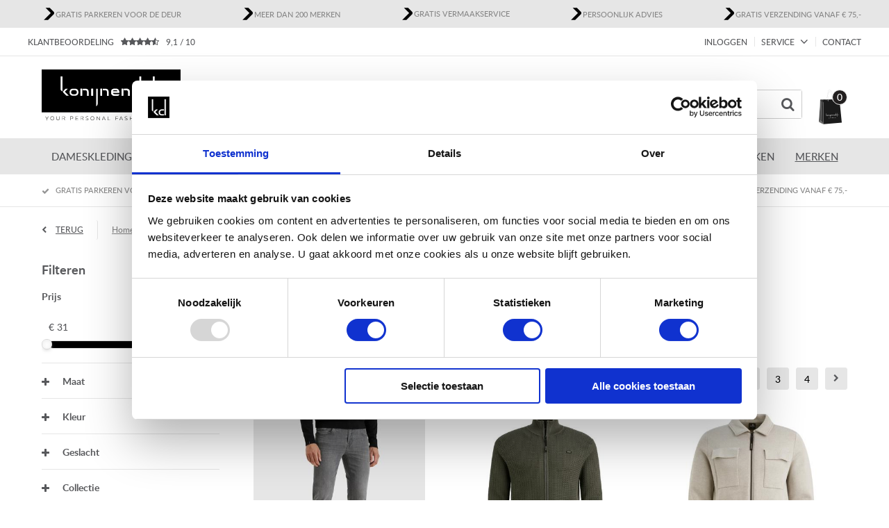

--- FILE ---
content_type: text/html; charset=utf-8
request_url: https://www.konijnendijkmode.nl/nl/merken/vanguard/
body_size: 25798
content:
<!DOCTYPE html>


<html lang="nl">
<head>
    <meta http-equiv="Content-Type" content="text/html; charset=UTF-8"/>
<!--

Powered by NextChapter eCommerce
Unlock your growth at https://www.nextchapter-ecommerce.com

-->


<title>VanGuard Herenmode – Stijlvolle Kleding bij Konijnendijk Mode</title>

<meta name="description" content="Ontdek de tijdloze collectie VanGuard herenmode bij Konijnendijk Mode. Van jassen en truien tot broeken en overhemden. Shop eenvoudig online of bezoek onze winkel in Zuid-Beijerland.">
    <meta property="og:image" content="http://cdn.nextchapter-ecommerce.com/Public/konijnendijkmode_nl/Images/og_logo.png">

<meta property="og:title" content="VanGuard Herenmode – Stijlvolle Kleding bij Konijnendijk Mode">
<meta property="og:description" content="Ontdek de tijdloze collectie VanGuard herenmode bij Konijnendijk Mode. Van jassen en truien tot broeken en overhemden. Shop eenvoudig online of bezoek onze winkel in Zuid-Beijerland.">
<meta property="og:url" content="https://www.konijnendijkmode.nl/nl/merken/vanguard/">

<meta name="format-detection" content="telephone=no">
<meta name="msapplication-tap-highlight" content="no">


    <meta name="viewport" content="width=device-width, initial-scale=1">

    <meta name="robots" content="index,follow">

<meta name="copyright" content="Copyright © NextChapter Software B.V. - All rights reserved">
<meta name="author" content="NextChapter Software B.V.">

<meta name="facebook-domain-verification" content="8ii6nd0h5z3mp05uz703te457i0s3x" />
<meta name="google-site-verification" content="MHux1uw_OhKSOdkwxr-jwiQmP02AH4nSJUuO3Buc69U" />
<meta name="p:domain_verify" content="3e0217264f2319c02627b20ee26a61c2"/>
    <link rel="canonical" href="https://www.konijnendijkmode.nl/nl/merken/vanguard/">

    <link rel="shortcut icon" href="//cdn.nextchapter-ecommerce.com/Public/konijnendijkmode_nl/Images/favicon.png">

<link rel="Stylesheet" type="text/css" href="//cdn.nextchapter-ecommerce.com/Public/Styles/GetCss?s=konijnendijkmode_nl&amp;m=m&amp;p=1.191.0.0&amp;v=prod">

    <link rel="next" href="https://www.konijnendijkmode.nl/nl/merken/vanguard/?page=2">

    
<script>
    !function(n,o,t){n.nextchapter={cookies:function e(){function c(o,t){var e=o[1];(!e||t[e])&&(0,o[0])(t,n)}function i(n){o.push(n)}return{onConsent:function(n,o){o?i([o,n]):i([n])},consented:function(n){for(var t=0,e=o.length;t<e;t++)c(o[t],n)},isConsented:function(o){var e=n[t]();return!!e&&!!e[o]&&e[o]}}}()}}(window,[],"getCookieConsent");

</script>


<script>
    dataLayer = [];

            
        var google_tag_params = {
            ecomm_pagetype: 'other'
        };
        

    nextchapter.cookies.onConsent(function(consent) {
        if (consent.preferences)
            dataLayer.push({ 'event': 'cookieconsent_preferences' });

        if (consent.statistics)
            dataLayer.push({ 'event': 'cookieconsent_statistics' });

        if (consent.marketing)
            dataLayer.push({ 'event': 'cookieconsent_marketing' });
    });
</script>
        

<script>
    dataLayer.push({
        'event': 'viewItemList',
        'ecommerce': {
            'currencyCode': 'EUR',
            'impressions': [
                {'name':'Vanguard Jeans VTR515-GMD','id':'4754626','price':'129.99','brand':'Vanguard','category':'Herenkleding - Broeken \u0026 Jeans','list':'Vanguard','position':'1'},
                {'name':'Vanguard Vest VKC2511370-9161','id':'4739441','price':'119.99','brand':'Vanguard','category':'Herenkleding - Vesten','list':'Vanguard','position':'2'},
                {'name':'Vanguard Vest VKC2511374-9048','id':'4729572','price':'159.99','brand':'Vanguard','category':'Herenkleding - Vesten','list':'Vanguard','position':'3'},
                {'name':'Vanguard T-Shirt VTSS2511520-4078','id':'4726862','price':'39.99','brand':'Vanguard','category':'Herenkleding - T-Shirts \u0026 Polo\u0027s','list':'Vanguard','position':'4'},
                {'name':'Vanguard T-Shirt VTSS2511520-9161','id':'4726245','price':'39.99','brand':'Vanguard','category':'Herenkleding - T-Shirts \u0026 Polo\u0027s','list':'Vanguard','position':'5'},
                {'name':'Vanguard Bodywarmer VBW2511170-9161','id':'4725778','price':'119.99','brand':'Vanguard','category':'Herenkleding','list':'Vanguard','position':'6'},
                {'name':'Vanguard Trui VKW2511345-9048','id':'4723417','price':'119.99','brand':'Vanguard','category':'Herenkleding - Truien \u0026 Sweaters','list':'Vanguard','position':'7'},
                {'name':'Vanguard Overhemd VSI2511276-7074','id':'4723416','price':'139.99','brand':'Vanguard','category':'Herenkleding - Overhemden','list':'Vanguard','position':'8'},
                {'name':'Vanguard Overhemd VSI2511270-4078','id':'4723414','price':'99.99','brand':'Vanguard','category':'Herenkleding - Overhemden','list':'Vanguard','position':'9'},
                {'name':'Vanguard Overhemd VSI2511281-9161','id':'4723413','price':'89.99','brand':'Vanguard','category':'Herenkleding - Overhemden','list':'Vanguard','position':'10'},
                {'name':'Vanguard Overhemd VSI2511280-9161','id':'4723412','price':'99.99','brand':'Vanguard','category':'Herenkleding - Overhemden','list':'Vanguard','position':'11'},
                {'name':'Vanguard Broek VTR2511647-8225','id':'4723373','price':'139.99','brand':'Vanguard','category':'Herenkleding - Broeken \u0026 Jeans','list':'Vanguard','position':'12'},
                {'name':'Vanguard Trui VKW2511348-9161','id':'4723369','price':'139.99','brand':'Vanguard','category':'Herenkleding - Truien \u0026 Sweaters','list':'Vanguard','position':'13'},
                {'name':'Vanguard Trui VKW2511348-4078','id':'4723371','price':'139.99','brand':'Vanguard','category':'Herenkleding - Truien \u0026 Sweaters','list':'Vanguard','position':'14'},
                {'name':'Vanguard Overhemd VSI2511278-9161','id':'4723375','price':'99.99','brand':'Vanguard','category':'Herenkleding - Overhemden','list':'Vanguard','position':'15'},
                {'name':'Vanguard Trui VKW2510332-9141','id':'4708683','price':'95.99','brand':'Vanguard','category':'Herenkleding - Truien \u0026 Sweaters','list':'Vanguard','position':'16'},
                {'name':'Vanguard Overhemd VSI2510260-999','id':'4708687','price':'79.99','brand':'Vanguard','category':'Herenkleding - Overhemden','list':'Vanguard','position':'17'},
                {'name':'Vanguard Vest VKC2510366-7074','id':'4708688','price':'175.99','brand':'Vanguard','category':'Herenkleding - Vesten','list':'Vanguard','position':'18'},
                {'name':'Vanguard Overhemd VSI2510255-8297','id':'4708686','price':'95.99','brand':'Vanguard','category':'Herenkleding - Overhemden','list':'Vanguard','position':'19'},
                {'name':'Vanguard Overhemd VSI2510255-7074','id':'4708685','price':'95.99','brand':'Vanguard','category':'Herenkleding - Overhemden','list':'Vanguard','position':'20'},
                {'name':'Vanguard Trui VKW2510332-8122','id':'4708682','price':'95.99','brand':'Vanguard','category':'Herenkleding - Truien \u0026 Sweaters','list':'Vanguard','position':'21'},
                {'name':'Vanguard Trui VKW2510332-7074','id':'4708681','price':'95.99','brand':'Vanguard','category':'Herenkleding - Truien \u0026 Sweaters','list':'Vanguard','position':'22'},
                {'name':'Vanguard Vest VKC2509382-8015','id':'4707294','price':'183.99','brand':'Vanguard','category':'Herenkleding - Vesten','list':'Vanguard','position':'23'},
                {'name':'Vanguard Jack VJA2508172-8011','id':'4701984','price':'199.99','brand':'Vanguard','category':'Herenkleding - Jassen \u0026 Jacks ','list':'Vanguard','position':'24'}
            ]
        }
    });
</script>    



<script>
        
        dataLayer.push({
            'event': 'remarketingTriggered',
            'google_tag_params': window.google_tag_params
        });
        

        
        (function (w, d, s, l, i) {
            w[l] = w[l] || []; w[l].push({
                'gtm.start':
                    new Date().getTime(), event: 'gtm.js'
            }); var f = d.getElementsByTagName(s)[0],
                j = d.createElement(s), dl = l != 'dataLayer' ? '&l=' + l : ''; j.async = true; j.src =
                '//www.googletagmanager.com/gtm.js?id=' + i + dl; f.parentNode.insertBefore(j, f);
        })(window, document, 'script', 'dataLayer', 'GTM-NKKD87');
        
</script>
                        <script id="Cookiebot" src="https://consent.cookiebot.com/uc.js"
            data-cbid="ffefa0d9-a317-46b6-9c3e-17f511c41550" type="text/javascript" async></script>
    <script>
        window.getCookieConsent = function() {
            return window.Cookiebot.consent;
        };

        function CookiebotCallback_OnAccept() {
            nextchapter.cookies.consented(window.Cookiebot.consent);
        }
    </script>



    

<script>
    nextchapter.cookies.onConsent('marketing', function () {
        !function(f,b,e,v,n,t,s){if(f.fbq){return;}n=f.fbq=function(){n.callMethod?
                n.callMethod.apply(n,arguments):n.queue.push(arguments)};if(!f._fbq)f._fbq=n;
            n.push=n;n.loaded=!0;n.version='2.0';n.queue=[];t=b.createElement(e);t.async=!0;
            t.src=v;s=b.getElementsByTagName(e)[0];s.parentNode.insertBefore(t,s)}(window,
            document,'script','https://connect.facebook.net/en_US/fbevents.js');

        fbq('init','363078242486927');
        fbq('track', 'PageView');
    });
</script>


    </head>
<body class="euretcoresponsivetemplate1 responsive">
    <div id="jq-loadingGif" class="loadingOverlay" style="display: none;">
        <img alt="Loading..." src="//cdn.nextchapter-ecommerce.com/Public/konijnendijkmode_nl/Images/loader.gif" />
    </div>
    <div id="wrap-all" class="wrap_all">
<div id="addedToCart" class="addedToCart" data-type="Toast" style="display: none;">
    <div id="cart-template-pre" class="wrapper">
        <div class="addedProductDetails">
            <img alt="Loading..." class="loader" src="//cdn.nextchapter-ecommerce.com/Public/konijnendijkmode_nl/Images/loader.gif" />
        </div>
    </div>
    <div id="cart-template-target" class="wrapper">
        <div class="template-placeholder">
        </div>
    </div>
</div>



<header class="site-header" id="header">
    <div class="site-header__usps">
        <div class="wrapper">
            

    <div class="uspList">
        <ul class="items">
                <li class="usp1 usp-F8A5">
                        <a href="https://www.konijnendijkmode.nl/nl/pages/contact/">
                                <span class="icon"></span>
    <span class="description">Gratis parkeren voor de deur</span>

                        </a>
                </li>
                <li class="usp2 usp-F7C5">
                        <a href="/nl/merken/">
                                <span class="icon"></span>
    <span class="description">Meer dan 200 merken</span>

                        </a>
                </li>
                <li class="usp3 usp-F9C1">
    <span class="icon"></span>
    <span class="description">Gratis vermaakservice</span>
                </li>
                <li class="usp4 usp-FC50">
                        <a href="https://www.konijnendijkmode.nl/nl/stijlvolle-inspiratie/">
                                <span class="icon"></span>
    <span class="description">Persoonlijk advies</span>

                        </a>
                </li>
                <li class="usp5 usp-F9BE">
                        <a href="https://www.konijnendijkmode.nl/nl/pages/online-bestellen/">
                                <span class="icon"></span>
    <span class="description">Gratis verzending vanaf € 75,-</span>

                        </a>
                </li>
        </ul>
    </div>


        </div>
    </div>
    <div class="site-header__top">
        <div class="wrapper">
            <nav class="site-header__extra-navigation extra-navigation">
    <div class="extra-navigation__textblock">
        <a href="https://www.kiyoh.com/reviews/1042008/konijnendijk_mode/" target="_blank" class="rating" title="Klantbeoordeling">
    <div class="title">Klantbeoordeling</div>

    <div class="ratingStars">
        <div class="rating" style="width: 91%"></div>
    </div>

    <div itemscope itemtype="http://schema.org/ClothingStore">
        <meta itemprop="name" content="Konijnendijk Mode"/>
        <meta itemprop="image" content="http://cdn.nextchapter-ecommerce.com/Public/konijnendijkmode_nl/Images/og_logo.png"/>
        <div itemprop="aggregateRating" itemscope itemtype="http://schema.org/AggregateRating">
            <span itemprop="ratingValue">9,1</span>
            /
            <span itemprop="bestRating">10</span>
            <meta itemprop="worstRating" content="1"/>
            <meta itemprop="ratingCount" content="2351"/>
        </div>
    </div>
</a>

    </div>
    <div class="extra-navigation__navigation">
    <a class="login" href="/nl/account/inloggen/" title="Inloggen">
        Inloggen
    </a>
        <div class="customer-service">
            <span>Service</span>
            <ul class="dropdown">
                    <li>
                        <a class="" href="/nl/pages/klantenservice/" target="">Klantenservice</a>
                    </li>
                    <li>
                        <a class="" href="/nl/pages/veelgestelde-vragen/" target="">Veelgestelde vragen</a>
                    </li>
                    <li>
                        <a class="" href="/nl/pages/online-bestellen/" target="">Online bestellen</a>
                    </li>
                                    <li>
                        <a href="/nl/nieuwsbrief/aanmelden/">Nieuwsbrief</a>
                    </li>
                            </ul>
        </div>
<a class="contact" href="/nl/pages/contact/" target="">Contact</a>            </div>
</nav>

        </div>
    </div>
    <div class="wrapper site-header__main">
        <a href="/nl/" title="Home" class="top_nav_logo headerLogo">
    <img alt="konijnendijkmode_nl" src="https://cdn.nextchapter-ecommerce.com/Public/konijnendijkmode_nl/Images/logo.svg" />
</a>

        
        

<div id="search-bar" class="searchbar">
<form action="/nl/zoeken/" id="searchForm" method="post">        <a class="searchbarArrow do-search" href="/nl/zoeken/">Zoeken</a>
<input autocomplete="off" id="txtSearch" name="txtSearch" placeholder="Zoeken naar..." type="text" />
<a href="#" id="txtSearch_clear" class="clear" style="display: none;">x</a>
<label for="txtSearch" class="sr-only">Zoeken naar...</label>
</form></div>

        <div class="site-header__buttons header-buttons">
    <div class="other-logos">
    </div>


<a id="headerCartButton" href="/nl/winkelwagen/" title="Winkelwagen" class="header-buttons__item header-buttons__item--cart cart-button" style="">
    <span id="cartCount" class="cart-button__count"></span>
    <span id="cartTotal" class="cart-button__total"></span>
    <span class="header-buttons__label cart-button__label">Winkelwagen</span>
</a>
    <a id="sideBarButton" class="header-buttons__item header-buttons__item--hamburger small" title="Menu" href="#">
        <span class="header-buttons__label">Menu</span>
    </a>

</div>

<div class="more_dd">
    <div class="more_dd-header">
        <a href="#" class="closeButton" title="Sluiten"></a>
    </div>
    <div id="menuContainer" class="more_dd_container">
    

<div id="moreDdShoppable" class="moredd_shoppable buttons">
    <span class="title">Shop</span>
        <ul>
                <li>
                    <a class="category category-216E6 shoppable_button opens-shoppable-menu-page"
                       data-key="category" data-urlkey="dameskleding"
                       href="/nl/dameskleding/" data-hide-loader="true">
                        Dameskleding
                    </a>
                </li>
                <li>
                    <a class="category category-216DF shoppable_button opens-shoppable-menu-page"
                       data-key="category" data-urlkey="herenkleding"
                       href="/nl/herenkleding/" data-hide-loader="true">
                        Herenkleding
                    </a>
                </li>
                <li>
                    <a class="category category-3175A"
                       data-key="category" data-urlkey="accessoires"
                       href="/nl/accessoires/" data-hide-loader="true">
                        Accessoires
                    </a>
                </li>
                <li>
                    <a class="category category-21F8E shoppable_button opens-shoppable-menu-page"
                       data-key="category" data-urlkey="onze-winkel"
                       href="/nl/onze-winkel/" data-hide-loader="true">
                        ONZE WINKEL
                    </a>
                </li>
                <li>
                    <a class="category category-27487"
                       data-key="category" data-urlkey=""
                       href="https://www.werkenbijkonijnendijkmode.nl/" data-hide-loader="true"
                       target="_blank">
                        Vacatures
                    </a>
                </li>
                <li>
                    <a class="category category-27190 shoppable_button opens-shoppable-menu-page"
                       data-key="category" data-urlkey="sale"
                       href="/nl/sale/" data-hide-loader="true">
                        Sale
                    </a>
                </li>
                <li>
                    <a class="category category-2858B shoppable_button opens-shoppable-menu-page"
                       data-key="category" data-urlkey="stijlvolle-inspiratie"
                       href="/nl/stijlvolle-inspiratie/" data-hide-loader="true">
                        Stijlvolle inspiratie
                    </a>
                </li>
                <li>
                    <a class="category category-31D57 shoppable_button opens-shoppable-menu-page"
                       data-key="category" data-urlkey="eten-en-drinken"
                       href="/nl/eten-en-drinken/" data-hide-loader="true">
                        Eten &amp; Drinken
                    </a>
                </li>
        </ul>

    <div class="shoppable_container" id="shoppable_container" data-item-class="items" data-url="/nl/categorie/shoppablemenu/"></div>




    <a class="shop shop--bundles" href="/nl/productset/categorie/looks-en-inspiratie/">
        Looks &amp; Inspiratie
    </a>
            <a href="/nl/merken/" class="shop shop--brands">Merken</a>
            <a href="/nl/blog/" class="shop shop--blog">
            Blog
        </a>
</div>
            <div class="moredd_account buttons">
            <span class="title">Account</span>
                <a class="login" href="/nl/account/inloggen/" title="Inloggen">
        Inloggen
    </a>

        </div>
                        <div class="moredd_service buttons">
            <span class="title">Service</span>
                <a class="service newsletter" href="/nl/nieuwsbrief/aanmelden/" title="Nieuwsbrief">
                    Nieuwsbrief
                </a>
            <a class="service" href="/nl/pages/klantenservice/" target="">Klantenservice</a><a class="service" href="/nl/pages/veelgestelde-vragen/" target="">Veelgestelde vragen</a><a class="service" href="/nl/pages/online-bestellen/" target="">Online bestellen</a>            <a class="contact" href="/nl/pages/contact/" target="">Contact</a>        </div>
    </div>

</div>
    </div>
    <div class="site-header__bottom">
        <nav class="site-header__navigation navbar">
    <ul class="navbar__list">
            <li class="navbar__item navbar__item--has-dropdown">
                <a href="/nl/dameskleding/" class="dameskleding category-216E6 navbar__link">
                    Dameskleding
                </a>
                    <div class="navbar__dropdown nav-dropdown">
                        <div class="wrapper">
                                <div class="nav-dropdown__column nav-dropdown__column--column-1">
            <div class="nav-dropdown__section">
                <div class="nav-dropdown__section-title">Dames</div>
                <ul class="nav-dropdown__list">
                        <li class="nav-dropdown__item category-2C507">
                            <a href="/nl/dameskleding/t-shirts-en-tops/" class="nav-dropdown__item-link"
                               >
                                <span class="nav-dropdown__item-label">
                                    T-Shirts &amp; Tops
                                </span>
                            </a>
                        </li>
                        <li class="nav-dropdown__item category-216F0">
                            <a href="/nl/dameskleding/blazers-en-gilets/" class="nav-dropdown__item-link"
                               >
                                <span class="nav-dropdown__item-label">
                                    Blazers
                                </span>
                            </a>
                        </li>
                        <li class="nav-dropdown__item category-216EC">
                            <a href="/nl/dameskleding/blouses-en-tunieken/" class="nav-dropdown__item-link"
                               >
                                <span class="nav-dropdown__item-label">
                                    Blouses
                                </span>
                            </a>
                        </li>
                        <li class="nav-dropdown__item category-216EA">
                            <a href="/nl/dameskleding/broeken/" class="nav-dropdown__item-link"
                               >
                                <span class="nav-dropdown__item-label">
                                    Broeken
                                </span>
                            </a>
                        </li>
                        <li class="nav-dropdown__item category-216EB">
                            <a href="/nl/dameskleding/jassen-en-jacks/" class="nav-dropdown__item-link"
                               >
                                <span class="nav-dropdown__item-label">
                                    Jassen
                                </span>
                            </a>
                        </li>
                        <li class="nav-dropdown__item category-216E7">
                            <a href="/nl/dameskleding/jurken-en-rokken/" class="nav-dropdown__item-link"
                               >
                                <span class="nav-dropdown__item-label">
                                    Jurken &amp; Rokken
                                </span>
                            </a>
                        </li>
                        <li class="nav-dropdown__item category-2202F">
                            <a href="/nl/dameskleding/schoenen/" class="nav-dropdown__item-link"
                               >
                                <span class="nav-dropdown__item-label">
                                    Schoenen
                                </span>
                            </a>
                        </li>
                        <li class="nav-dropdown__item category-216ED">
                            <a href="/nl/dameskleding/truien-en-vesten/" class="nav-dropdown__item-link"
                               >
                                <span class="nav-dropdown__item-label">
                                    Truien
                                </span>
                            </a>
                        </li>
                                    </ul>
            </div>
            <div class="nav-dropdown__section">
                <a class="nav-dropdown__section-title" href="https://www.konijnendijkmode.nl/nl/sale/?geslacht=Dames">Wintersale</a>
                <ul class="nav-dropdown__list">
                                    </ul>
            </div>
            <div class="nav-dropdown__section">
                <a class="nav-dropdown__section-title" href="https://www.konijnendijkmode.nl/nl/dameskleding/?sorting=date">Nieuw binnen</a>
                <ul class="nav-dropdown__list">
                                    </ul>
            </div>
    </div>
    <div class="nav-dropdown__column nav-dropdown__column--column-3">
            <div class="nav-dropdown__section">
                <div class="nav-dropdown__section-title">Seizoen</div>
                <ul class="nav-dropdown__list">
                        <li class="nav-dropdown__item">
                            <a href="/nl/dameskleding/?seizoen=Winter" class="nav-dropdown__item-link"
                                                                  rel="nofollow"
>
                                <span class="nav-dropdown__item-label">
                                    Winter
                                </span>
                            </a>
                        </li>
                        <li class="nav-dropdown__item">
                            <a href="/nl/dameskleding/?seizoen=Zomer" class="nav-dropdown__item-link"
                                                                  rel="nofollow"
>
                                <span class="nav-dropdown__item-label">
                                    Zomer
                                </span>
                            </a>
                        </li>
                        <li class="nav-dropdown__item">
                            <a href="/nl/dameskleding/?seizoen=NOOS+%2f+basis" class="nav-dropdown__item-link"
                                                                  rel="nofollow"
>
                                <span class="nav-dropdown__item-label">
                                    Basis
                                </span>
                            </a>
                        </li>
                                    </ul>
            </div>
    </div>
    <div class="nav-dropdown__column nav-dropdown__column--column-4">
            <div class="nav-dropdown__section">
                <div class="nav-dropdown__section-title">Merken</div>
                <ul class="nav-dropdown__list">
                        <li class="nav-dropdown__item">
                            <a href="/nl/dameskleding/?brand=Aaiko" class="nav-dropdown__item-link"
                                                                  rel="nofollow"
>
                                <span class="nav-dropdown__item-label">
                                    Aaiko
                                </span>
                            </a>
                        </li>
                        <li class="nav-dropdown__item">
                            <a href="/nl/dameskleding/?brand=A%C3%ADm%C3%A9e+the+Label" class="nav-dropdown__item-link"
                                                                  rel="nofollow"
>
                                <span class="nav-dropdown__item-label">
                                    A&#237;m&#233;e the Label
                                </span>
                            </a>
                        </li>
                        <li class="nav-dropdown__item">
                            <a href="/nl/dameskleding/?brand=Angels+" class="nav-dropdown__item-link"
                                                                  rel="nofollow"
>
                                <span class="nav-dropdown__item-label">
                                    Angels 
                                </span>
                            </a>
                        </li>
                        <li class="nav-dropdown__item">
                            <a href="/nl/dameskleding/?brand=Ana+Alcazar" class="nav-dropdown__item-link"
                                                                  rel="nofollow"
>
                                <span class="nav-dropdown__item-label">
                                    Ana Alcazar
                                </span>
                            </a>
                        </li>
                        <li class="nav-dropdown__item">
                            <a href="/nl/dameskleding/?brand=Co%27Couture" class="nav-dropdown__item-link"
                                                                  rel="nofollow"
>
                                <span class="nav-dropdown__item-label">
                                    Co&#39;Couture
                                </span>
                            </a>
                        </li>
                        <li class="nav-dropdown__item">
                            <a href="/nl/dameskleding/?brand=CPH+Muse%2fCopenhagen+Muse" class="nav-dropdown__item-link"
                                                                  rel="nofollow"
>
                                <span class="nav-dropdown__item-label">
                                    CPH Muse/Copenhagen Muse
                                </span>
                            </a>
                        </li>
                        <li class="nav-dropdown__item">
                            <a href="/nl/dameskleding/?brand=Fabienne+Chapot" class="nav-dropdown__item-link"
                                                                  rel="nofollow"
>
                                <span class="nav-dropdown__item-label">
                                    Fabienne Chapot
                                </span>
                            </a>
                        </li>
                        <li class="nav-dropdown__item">
                            <a href="/nl/dameskleding/?brand=OPUS" class="nav-dropdown__item-link"
                                                                  rel="nofollow"
>
                                <span class="nav-dropdown__item-label">
                                    OPUS
                                </span>
                            </a>
                        </li>
                        <li class="nav-dropdown__item">
                            <a href="/nl/dameskleding/?brand=Yaya" class="nav-dropdown__item-link"
                                                                  rel="nofollow"
>
                                <span class="nav-dropdown__item-label">
                                    Yaya
                                </span>
                            </a>
                        </li>
                                            <li class="nav-dropdown__item nav-dropdown__item--more">
                            <a href="/nl/merken/categorie/dameskleding/" class="nav-dropdown__item-link">
                                <span class="nav-dropdown__item-label">
                                    Meer...
                                </span>
                            </a>
                        </li>
                </ul>
            </div>
    </div>
    <div class="nav-dropdown__column nav-dropdown__column--column-4">
            <div class="nav-dropdown__section nav-dropdown__section--has-image">
                
                        <a href="https://www.konijnendijkmode.nl/nl/dameskleding/" class="nav-dropdown__section-image-link">
                            <img class="lazy nav-dropdown__section-image" data-src="//cdn.nextchapter-ecommerce.com/Public/MenuBlocks/1544-72467-.jpg" src="//cdn.nextchapter-ecommerce.com/Public/konijnendijkmode_nl/Images/loader.gif">
                        </a>
                <ul class="nav-dropdown__list">
                                    </ul>
            </div>
    </div>

                        </div>
                    </div>
            </li>
            <li class="navbar__item navbar__item--has-dropdown">
                <a href="/nl/herenkleding/" class="herenkleding category-216DF navbar__link">
                    Herenkleding
                </a>
                    <div class="navbar__dropdown nav-dropdown">
                        <div class="wrapper">
                                <div class="nav-dropdown__column nav-dropdown__column--column-1">
            <div class="nav-dropdown__section">
                <div class="nav-dropdown__section-title">Heren</div>
                <ul class="nav-dropdown__list">
                        <li class="nav-dropdown__item category-216E0">
                            <a href="/nl/herenkleding/broeken-en-jeans/" class="nav-dropdown__item-link"
                               >
                                <span class="nav-dropdown__item-label">
                                    Broeken
                                </span>
                            </a>
                        </li>
                        <li class="nav-dropdown__item category-216E2">
                            <a href="/nl/herenkleding/colberts-en-blazers/" class="nav-dropdown__item-link"
                               >
                                <span class="nav-dropdown__item-label">
                                    Colberts
                                </span>
                            </a>
                        </li>
                        <li class="nav-dropdown__item category-216EF">
                            <a href="/nl/herenkleding/jassen-en-jacks/" class="nav-dropdown__item-link"
                               >
                                <span class="nav-dropdown__item-label">
                                    Jassen
                                </span>
                            </a>
                        </li>
                        <li class="nav-dropdown__item category-216E8">
                            <a href="/nl/herenkleding/t-shirts-en-polos/" class="nav-dropdown__item-link"
                               >
                                <span class="nav-dropdown__item-label">
                                    T-shirts
                                </span>
                            </a>
                        </li>
                        <li class="nav-dropdown__item category-216E5">
                            <a href="/nl/herenkleding/truien-en-sweaters/" class="nav-dropdown__item-link"
                               >
                                <span class="nav-dropdown__item-label">
                                    Truien
                                </span>
                            </a>
                        </li>
                        <li class="nav-dropdown__item category-216E1">
                            <a href="/nl/herenkleding/overhemden/" class="nav-dropdown__item-link"
                               >
                                <span class="nav-dropdown__item-label">
                                    Overhemden
                                </span>
                            </a>
                        </li>
                        <li class="nav-dropdown__item category-2AC0F">
                            <a href="/nl/herenkleding/schoenen/" class="nav-dropdown__item-link"
                               >
                                <span class="nav-dropdown__item-label">
                                    Schoenen
                                </span>
                            </a>
                        </li>
                                    </ul>
            </div>
            <div class="nav-dropdown__section">
                <a class="nav-dropdown__section-title" href="https://www.konijnendijkmode.nl/nl/sale/?geslacht=Heren">Wintersale</a>
                <ul class="nav-dropdown__list">
                                    </ul>
            </div>
            <div class="nav-dropdown__section">
                <a class="nav-dropdown__section-title" href="https://www.konijnendijkmode.nl/nl/herenkleding/?sorting=date">Nieuw binnen</a>
                <ul class="nav-dropdown__list">
                                    </ul>
            </div>
    </div>
    <div class="nav-dropdown__column nav-dropdown__column--column-3">
            <div class="nav-dropdown__section">
                <div class="nav-dropdown__section-title">Seizoen</div>
                <ul class="nav-dropdown__list">
                        <li class="nav-dropdown__item">
                            <a href="/nl/herenkleding/?seizoen=Zomer" class="nav-dropdown__item-link"
                                                                  rel="nofollow"
>
                                <span class="nav-dropdown__item-label">
                                    Zomer
                                </span>
                            </a>
                        </li>
                        <li class="nav-dropdown__item">
                            <a href="/nl/herenkleding/?seizoen=Winter" class="nav-dropdown__item-link"
                                                                  rel="nofollow"
>
                                <span class="nav-dropdown__item-label">
                                    Winter
                                </span>
                            </a>
                        </li>
                        <li class="nav-dropdown__item">
                            <a href="/nl/herenkleding/?seizoen=NOOS+%2f+basis" class="nav-dropdown__item-link"
                                                                  rel="nofollow"
>
                                <span class="nav-dropdown__item-label">
                                    Basis
                                </span>
                            </a>
                        </li>
                                    </ul>
            </div>
    </div>
    <div class="nav-dropdown__column nav-dropdown__column--column-4">
            <div class="nav-dropdown__section">
                <div class="nav-dropdown__section-title">Merken</div>
                <ul class="nav-dropdown__list">
                        <li class="nav-dropdown__item">
                            <a href="/nl/herenkleding/?brand=A+fish+named+Fred" class="nav-dropdown__item-link"
                                                                  rel="nofollow"
>
                                <span class="nav-dropdown__item-label">
                                    A fish named Fred
                                </span>
                            </a>
                        </li>
                        <li class="nav-dropdown__item">
                            <a href="/nl/herenkleding/?brand=Born+with+Appetite" class="nav-dropdown__item-link"
                                                                  rel="nofollow"
>
                                <span class="nav-dropdown__item-label">
                                    Born with Appetite
                                </span>
                            </a>
                        </li>
                        <li class="nav-dropdown__item">
                            <a href="/nl/herenkleding/?brand=BOSS" class="nav-dropdown__item-link"
                                                                  rel="nofollow"
>
                                <span class="nav-dropdown__item-label">
                                    BOSS
                                </span>
                            </a>
                        </li>
                        <li class="nav-dropdown__item">
                            <a href="/nl/herenkleding/?brand=Butcher+of+Blue" class="nav-dropdown__item-link"
                                                                  rel="nofollow"
>
                                <span class="nav-dropdown__item-label">
                                    Butcher of Blue
                                </span>
                            </a>
                        </li>
                        <li class="nav-dropdown__item">
                            <a href="/nl/herenkleding/?brand=Lyle+%26+Scott" class="nav-dropdown__item-link"
                                                                  rel="nofollow"
>
                                <span class="nav-dropdown__item-label">
                                    Lyle &amp; Scott
                                </span>
                            </a>
                        </li>
                        <li class="nav-dropdown__item">
                            <a href="/nl/herenkleding/?brand=Plain" class="nav-dropdown__item-link"
                                                                  rel="nofollow"
>
                                <span class="nav-dropdown__item-label">
                                    Plain
                                </span>
                            </a>
                        </li>
                        <li class="nav-dropdown__item">
                            <a href="/nl/herenkleding/?brand=PME+Legend" class="nav-dropdown__item-link"
                                                                  rel="nofollow"
>
                                <span class="nav-dropdown__item-label">
                                    PME Legend
                                </span>
                            </a>
                        </li>
                        <li class="nav-dropdown__item">
                            <a href="/nl/herenkleding/?brand=Vanguard" class="nav-dropdown__item-link"
                                                                  rel="nofollow"
>
                                <span class="nav-dropdown__item-label">
                                    Vanguard
                                </span>
                            </a>
                        </li>
                                            <li class="nav-dropdown__item nav-dropdown__item--more">
                            <a href="/nl/merken/categorie/herenkleding/" class="nav-dropdown__item-link">
                                <span class="nav-dropdown__item-label">
                                    Meer...
                                </span>
                            </a>
                        </li>
                </ul>
            </div>
    </div>
    <div class="nav-dropdown__column nav-dropdown__column--column-4">
            <div class="nav-dropdown__section nav-dropdown__section--has-image">
                
                        <a href="https://www.konijnendijkmode.nl/nl/herenkleding/" class="nav-dropdown__section-image-link">
                            <img class="lazy nav-dropdown__section-image" data-src="//cdn.nextchapter-ecommerce.com/Public/MenuBlocks/1544-06926-.jpg" src="//cdn.nextchapter-ecommerce.com/Public/konijnendijkmode_nl/Images/loader.gif">
                        </a>
                <ul class="nav-dropdown__list">
                                    </ul>
            </div>
    </div>

                        </div>
                    </div>
            </li>
            <li class="navbar__item ">
                <a href="/nl/accessoires/" class="accessoires category-3175A navbar__link">
                    Accessoires
                </a>
            </li>
            <li class="navbar__item ">
                <a href="/nl/onze-winkel/" class="onze-winkel category-21F8E navbar__link">
                    ONZE WINKEL
                </a>
            </li>
            <li class="navbar__item ">
                <a href="https://www.werkenbijkonijnendijkmode.nl/" class=" category-27487 navbar__link" target="_blank">
                    Vacatures
                </a>
            </li>
            <li class="navbar__item navbar__item--has-dropdown">
                <a href="/nl/sale/" class="sale category-27190 navbar__link">
                    Sale
                </a>
                    <div class="navbar__dropdown nav-dropdown">
                        <div class="wrapper">
                                <div class="nav-dropdown__column nav-dropdown__column--column-1">
            <div class="nav-dropdown__section">
                <a class="nav-dropdown__section-title" href="https://www.konijnendijkmode.nl/nl/sale/?geslacht=Dames">Dameskleding</a>
                <ul class="nav-dropdown__list">
                        <li class="nav-dropdown__item category-32308">
                            <a href="/nl/sale/dames-blazers-en-jasjes/" class="nav-dropdown__item-link"
                               >
                                <span class="nav-dropdown__item-label">
                                    Dames Blazers en jasjes
                                </span>
                            </a>
                        </li>
                        <li class="nav-dropdown__item category-32305">
                            <a href="/nl/sale/dames-blouses-en-tunieken/" class="nav-dropdown__item-link"
                               >
                                <span class="nav-dropdown__item-label">
                                    Dames Blouses &amp; Tunieken
                                </span>
                            </a>
                        </li>
                        <li class="nav-dropdown__item category-3230A">
                            <a href="/nl/sale/dames-broeken/" class="nav-dropdown__item-link"
                               >
                                <span class="nav-dropdown__item-label">
                                    Dames Broeken
                                </span>
                            </a>
                        </li>
                        <li class="nav-dropdown__item category-3230B">
                            <a href="/nl/sale/dames-jassen-en-jacks/" class="nav-dropdown__item-link"
                               >
                                <span class="nav-dropdown__item-label">
                                    Dames Jassen &amp; Jacks
                                </span>
                            </a>
                        </li>
                        <li class="nav-dropdown__item category-32309">
                            <a href="/nl/sale/dames-jurken-en-rokken/" class="nav-dropdown__item-link"
                               >
                                <span class="nav-dropdown__item-label">
                                    Dames Jurken &amp; Rokken
                                </span>
                            </a>
                        </li>
                        <li class="nav-dropdown__item category-32304">
                            <a href="/nl/sale/dames-truien-en-vesten/" class="nav-dropdown__item-link"
                               >
                                <span class="nav-dropdown__item-label">
                                    Dames Truien &amp; Vesten
                                </span>
                            </a>
                        </li>
                        <li class="nav-dropdown__item category-32307">
                            <a href="/nl/sale/dames-t-shirts-en-tops/" class="nav-dropdown__item-link"
                               >
                                <span class="nav-dropdown__item-label">
                                    Dames T-shirts &amp; Tops
                                </span>
                            </a>
                        </li>
                                    </ul>
            </div>
    </div>
    <div class="nav-dropdown__column nav-dropdown__column--column-2">
            <div class="nav-dropdown__section">
                <a class="nav-dropdown__section-title" href="https://www.konijnendijkmode.nl/nl/sale/?geslacht=Heren">Wintersale heren</a>
                <ul class="nav-dropdown__list">
                        <li class="nav-dropdown__item category-32271">
                            <a href="/nl/sale/heren-broekenjeans/" class="nav-dropdown__item-link"
                               >
                                <span class="nav-dropdown__item-label">
                                    Heren Broeken/jeans
                                </span>
                            </a>
                        </li>
                        <li class="nav-dropdown__item category-32300">
                            <a href="/nl/sale/heren-jassen-en-jacks/" class="nav-dropdown__item-link"
                               >
                                <span class="nav-dropdown__item-label">
                                    Heren Jassen &amp; Jacks
                                </span>
                            </a>
                        </li>
                        <li class="nav-dropdown__item category-322FC">
                            <a href="/nl/sale/heren-overhemden/" class="nav-dropdown__item-link"
                               >
                                <span class="nav-dropdown__item-label">
                                    Heren Overhemden
                                </span>
                            </a>
                        </li>
                        <li class="nav-dropdown__item category-322FB">
                            <a href="/nl/sale/heren-truien-en-sweaters/" class="nav-dropdown__item-link"
                               >
                                <span class="nav-dropdown__item-label">
                                    Heren Truien &amp; Sweaters
                                </span>
                            </a>
                        </li>
                        <li class="nav-dropdown__item category-322FA">
                            <a href="/nl/sale/heren-t-shirts-en-polos/" class="nav-dropdown__item-link"
                               >
                                <span class="nav-dropdown__item-label">
                                    Heren T-shirts &amp; Polo&#39;s
                                </span>
                            </a>
                        </li>
                        <li class="nav-dropdown__item category-32302">
                            <a href="/nl/sale/heren-vesten/" class="nav-dropdown__item-link"
                               >
                                <span class="nav-dropdown__item-label">
                                    Heren Vesten
                                </span>
                            </a>
                        </li>
                        <li class="nav-dropdown__item category-32303">
                            <a href="/nl/sale/heren-overig/" class="nav-dropdown__item-link"
                               >
                                <span class="nav-dropdown__item-label">
                                    Heren overig
                                </span>
                            </a>
                        </li>
                                    </ul>
            </div>
    </div>

                        </div>
                    </div>
            </li>
            <li class="navbar__item ">
                <a href="/nl/stijlvolle-inspiratie/" class="stijlvolle-inspiratie category-2858B navbar__link">
                    Stijlvolle inspiratie
                </a>
            </li>
            <li class="navbar__item ">
                <a href="/nl/eten-en-drinken/" class="eten-en-drinken category-31D57 navbar__link">
                    Eten &amp; Drinken
                </a>
            </li>

                <li class="navbar__item navbar__item--bundles">
                    <a href="/nl/productset/categorie/looks-en-inspiratie/" class=" navbar__link">
                        Looks &amp; Inspiratie
                    </a>
                </li>

            <li class="navbar__item navbar__item--brands">
                <a href="/nl/merken/" class="merken active navbar__link">
                    Merken
                </a>
            </li>
        
            <li class="navbar__item navbar__item--blog">
                <a class=" navbar__link" href="/nl/blog/">
                    Blog
                </a>
            </li>
    </ul>
</nav>

    </div>
</header>
<div class="wrapper">
    

    <div class="uspList">
        <ul class="items">
                <li class="usp1 usp-F8A5">
                        <a href="https://www.konijnendijkmode.nl/nl/pages/contact/">
                                <span class="icon"></span>
    <span class="description">Gratis parkeren voor de deur</span>

                        </a>
                </li>
                <li class="usp2 usp-F7C5">
                        <a href="/nl/merken/">
                                <span class="icon"></span>
    <span class="description">Meer dan 200 merken</span>

                        </a>
                </li>
                <li class="usp3 usp-F9C1">
    <span class="icon"></span>
    <span class="description">Gratis vermaakservice</span>
                </li>
                <li class="usp4 usp-FC50">
                        <a href="https://www.konijnendijkmode.nl/nl/stijlvolle-inspiratie/">
                                <span class="icon"></span>
    <span class="description">Persoonlijk advies</span>

                        </a>
                </li>
                <li class="usp5 usp-F9BE">
                        <a href="https://www.konijnendijkmode.nl/nl/pages/online-bestellen/">
                                <span class="icon"></span>
    <span class="description">Gratis verzending vanaf € 75,-</span>

                        </a>
                </li>
        </ul>
    </div>


</div>





<div class="middle brand-10642" id="middle">
<a id="scrollToTop" href="#" class="scrollTop" title="Naar boven"
    data-appearAfter="1000" data-animate="false">
    <span class="arrow"></span> Naar boven
</a>    <div id="brand-content" class="product-lister">
        <div class="breadCrumbWrapper">
            

<a href="/nl/merken/" title="Terug" class="backLink backbutton" rel="nofollow">
    <span class="arrow"></span> Terug
</a>
            <div class="breadCrumbTrail" itemscope itemtype="http://schema.org/BreadcrumbList">
<span class="breadCrumbItem" itemprop="itemListElement" itemscope itemtype="http://schema.org/ListItem">
<a href="/nl/" title="Home" itemprop="item"><span itemprop="name">Home</span></a>
<meta itemprop="position" content="1" />
</span>
<span class="seperator">-&gt;</span><span class="breadCrumbItem" itemprop="itemListElement" itemscope itemtype="http://schema.org/ListItem">
<a href="/nl/merken/" title="Merken" itemprop="item"><span itemprop="name">Merken</span></a>
<meta itemprop="position" content="2" />
</span>
<span class="seperator">-&gt;</span><span class="breadCrumbItem" itemprop="itemListElement" itemscope itemtype="http://schema.org/ListItem">
<span itemprop="name">Vanguard</span>
<meta itemprop="item" content="https://www.konijnendijkmode.nl/nl/merken/vanguard/" />
<meta itemprop="position" content="3" />
</span>
</div>

        </div>

        <div class="searchPage">
<div class="sidebar medium large">
    <div class="sidebarTabContainer">
        <div class="sidebarTab sidebarTab_filters">
                <div class="filtering" id="filterMenu">
        <div class="filtering__tablet-buttons">
            <button class="filtering__hide hide-button">Verberg filters</button>
        </div>
        <div class="filtering__header" id="filtersHeader">
            <div class="filtering__title">Filteren</div>
            <button class="filtering__close close-button">Verberg filters</button>
        </div>
        <div class="filtering__content">
            

    <div id="rangeFilters">
            <div class="filter filter__price-range">
                <div class="filter__button" data-filtername="price">
                    <div class="filter__title">
                        Prijs
                    </div>
                    <ul class="filter__selected">
                        <li class="filter__selected-item">
                            €31 - €240
                        </li>
                    </ul>
                </div>

                <div class="filter__content">
                    <div class="filter__tablet-buttons">
                        <button class="filter__back-button back-button">
                            Alle filters
                        </button>
                    </div>
                    <div class="filter__header">
                        <div class="filter__title">Prijs</div>
                    </div>
                    <div class="rangeContent" data-filtername="price"
                         data-minvalue="31"
                         data-maxvalue="240"
                         data-start="31"
                         data-end="240">
                        <div class="slider"></div>
                        <div class="legend">
                            <span class="min">€ <span class="value">31</span></span>
                            <span class="max">€ <span class="value">240</span></span>
                        </div>
                    </div>
                    <div class="filter__footer">
                        <button class="filter__back-button back-button">
                            Alle filters
                        </button>
                        <button class="filter__results-button show-results-button">Toon <span class="result-count-value">88</span> resultaten</button>
                    </div>
                </div>
            </div>
    </div>

<div id="defaultFilters">


<fieldset class="filter">
    <legend class="sr-only">Maat</legend>
    <div class="filter__button" data-filtername="maat">
        <div class="filter__title">
            Maat
        </div>
    </div>
    <div class="filter__content">
        <div class="filter__tablet-buttons">
            <button class="filter__back-button back-button">
                Alle filters
            </button>
        </div>
        <div class="filter__header">
            <div class="filter__title">Maat</div>
        </div>
            <ul class="filter__list" id="filter" data-filtername="maat">
                    <li class="filter__item filter-item">
                        <label class="filter-item__label"
                               data-value="M" data-multiple="true">
                            <input class="filter-item__real-check" type="checkbox" value="M"
                                    name="maat"
                                   autocomplete="off"/>
                                <span class="filter-item__check"></span>
                            <span class="filter-item__name">
                                <span class="filter-item__title">M</span>
                                    <span class="filter-item__amount">(38)</span>
                            </span>
                        </label>
                    </li>
                    <li class="filter__item filter-item">
                        <label class="filter-item__label"
                               data-value="L" data-multiple="true">
                            <input class="filter-item__real-check" type="checkbox" value="L"
                                    name="maat"
                                   autocomplete="off"/>
                                <span class="filter-item__check"></span>
                            <span class="filter-item__name">
                                <span class="filter-item__title">L</span>
                                    <span class="filter-item__amount">(53)</span>
                            </span>
                        </label>
                    </li>
                    <li class="filter__item filter-item">
                        <label class="filter-item__label"
                               data-value="XL" data-multiple="true">
                            <input class="filter-item__real-check" type="checkbox" value="XL"
                                    name="maat"
                                   autocomplete="off"/>
                                <span class="filter-item__check"></span>
                            <span class="filter-item__name">
                                <span class="filter-item__title">XL</span>
                                    <span class="filter-item__amount">(56)</span>
                            </span>
                        </label>
                    </li>
                    <li class="filter__item filter-item">
                        <label class="filter-item__label"
                               data-value="XXL" data-multiple="true">
                            <input class="filter-item__real-check" type="checkbox" value="XXL"
                                    name="maat"
                                   autocomplete="off"/>
                                <span class="filter-item__check"></span>
                            <span class="filter-item__name">
                                <span class="filter-item__title">XXL</span>
                                    <span class="filter-item__amount">(60)</span>
                            </span>
                        </label>
                    </li>
                    <li class="filter__item filter-item">
                        <label class="filter-item__label"
                               data-value="XXXL" data-multiple="true">
                            <input class="filter-item__real-check" type="checkbox" value="XXXL"
                                    name="maat"
                                   autocomplete="off"/>
                                <span class="filter-item__check"></span>
                            <span class="filter-item__name">
                                <span class="filter-item__title">XXXL</span>
                                    <span class="filter-item__amount">(45)</span>
                            </span>
                        </label>
                    </li>
                    <li class="filter__item filter-item">
                        <label class="filter-item__label"
                               data-value="W30/L30" data-multiple="true">
                            <input class="filter-item__real-check" type="checkbox" value="W30/L30"
                                    name="maat"
                                   autocomplete="off"/>
                                <span class="filter-item__check"></span>
                            <span class="filter-item__name">
                                <span class="filter-item__title">W30/L30</span>
                                    <span class="filter-item__amount">(1)</span>
                            </span>
                        </label>
                    </li>
                    <li class="filter__item filter-item">
                        <label class="filter-item__label"
                               data-value="W30/L32" data-multiple="true">
                            <input class="filter-item__real-check" type="checkbox" value="W30/L32"
                                    name="maat"
                                   autocomplete="off"/>
                                <span class="filter-item__check"></span>
                            <span class="filter-item__name">
                                <span class="filter-item__title">W30/L32</span>
                                    <span class="filter-item__amount">(5)</span>
                            </span>
                        </label>
                    </li>
                    <li class="filter__item filter-item">
                        <label class="filter-item__label"
                               data-value="W30/L34" data-multiple="true">
                            <input class="filter-item__real-check" type="checkbox" value="W30/L34"
                                    name="maat"
                                   autocomplete="off"/>
                                <span class="filter-item__check"></span>
                            <span class="filter-item__name">
                                <span class="filter-item__title">W30/L34</span>
                                    <span class="filter-item__amount">(3)</span>
                            </span>
                        </label>
                    </li>
                    <li class="filter__item filter-item">
                        <label class="filter-item__label"
                               data-value="W31/L30" data-multiple="true">
                            <input class="filter-item__real-check" type="checkbox" value="W31/L30"
                                    name="maat"
                                   autocomplete="off"/>
                                <span class="filter-item__check"></span>
                            <span class="filter-item__name">
                                <span class="filter-item__title">W31/L30</span>
                                    <span class="filter-item__amount">(3)</span>
                            </span>
                        </label>
                    </li>
                    <li class="filter__item filter-item">
                        <label class="filter-item__label"
                               data-value="W31/L32" data-multiple="true">
                            <input class="filter-item__real-check" type="checkbox" value="W31/L32"
                                    name="maat"
                                   autocomplete="off"/>
                                <span class="filter-item__check"></span>
                            <span class="filter-item__name">
                                <span class="filter-item__title">W31/L32</span>
                                    <span class="filter-item__amount">(7)</span>
                            </span>
                        </label>
                    </li>
                    <li class="filter__item filter-item">
                        <label class="filter-item__label"
                               data-value="W31/L34" data-multiple="true">
                            <input class="filter-item__real-check" type="checkbox" value="W31/L34"
                                    name="maat"
                                   autocomplete="off"/>
                                <span class="filter-item__check"></span>
                            <span class="filter-item__name">
                                <span class="filter-item__title">W31/L34</span>
                                    <span class="filter-item__amount">(7)</span>
                            </span>
                        </label>
                    </li>
                    <li class="filter__item filter-item">
                        <label class="filter-item__label"
                               data-value="W32/L30" data-multiple="true">
                            <input class="filter-item__real-check" type="checkbox" value="W32/L30"
                                    name="maat"
                                   autocomplete="off"/>
                                <span class="filter-item__check"></span>
                            <span class="filter-item__name">
                                <span class="filter-item__title">W32/L30</span>
                                    <span class="filter-item__amount">(3)</span>
                            </span>
                        </label>
                    </li>
                    <li class="filter__item filter-item">
                        <label class="filter-item__label"
                               data-value="W32/L32" data-multiple="true">
                            <input class="filter-item__real-check" type="checkbox" value="W32/L32"
                                    name="maat"
                                   autocomplete="off"/>
                                <span class="filter-item__check"></span>
                            <span class="filter-item__name">
                                <span class="filter-item__title">W32/L32</span>
                                    <span class="filter-item__amount">(7)</span>
                            </span>
                        </label>
                    </li>
                    <li class="filter__item filter-item">
                        <label class="filter-item__label"
                               data-value="W32/L34" data-multiple="true">
                            <input class="filter-item__real-check" type="checkbox" value="W32/L34"
                                    name="maat"
                                   autocomplete="off"/>
                                <span class="filter-item__check"></span>
                            <span class="filter-item__name">
                                <span class="filter-item__title">W32/L34</span>
                                    <span class="filter-item__amount">(10)</span>
                            </span>
                        </label>
                    </li>
                    <li class="filter__item filter-item">
                        <label class="filter-item__label"
                               data-value="W32/L36" data-multiple="true">
                            <input class="filter-item__real-check" type="checkbox" value="W32/L36"
                                    name="maat"
                                   autocomplete="off"/>
                                <span class="filter-item__check"></span>
                            <span class="filter-item__name">
                                <span class="filter-item__title">W32/L36</span>
                                    <span class="filter-item__amount">(2)</span>
                            </span>
                        </label>
                    </li>
                    <li class="filter__item filter-item">
                        <label class="filter-item__label"
                               data-value="W33/L30" data-multiple="true">
                            <input class="filter-item__real-check" type="checkbox" value="W33/L30"
                                    name="maat"
                                   autocomplete="off"/>
                                <span class="filter-item__check"></span>
                            <span class="filter-item__name">
                                <span class="filter-item__title">W33/L30</span>
                                    <span class="filter-item__amount">(4)</span>
                            </span>
                        </label>
                    </li>
                    <li class="filter__item filter-item">
                        <label class="filter-item__label"
                               data-value="W33/L32" data-multiple="true">
                            <input class="filter-item__real-check" type="checkbox" value="W33/L32"
                                    name="maat"
                                   autocomplete="off"/>
                                <span class="filter-item__check"></span>
                            <span class="filter-item__name">
                                <span class="filter-item__title">W33/L32</span>
                                    <span class="filter-item__amount">(8)</span>
                            </span>
                        </label>
                    </li>
                    <li class="filter__item filter-item">
                        <label class="filter-item__label"
                               data-value="W33/L34" data-multiple="true">
                            <input class="filter-item__real-check" type="checkbox" value="W33/L34"
                                    name="maat"
                                   autocomplete="off"/>
                                <span class="filter-item__check"></span>
                            <span class="filter-item__name">
                                <span class="filter-item__title">W33/L34</span>
                                    <span class="filter-item__amount">(9)</span>
                            </span>
                        </label>
                    </li>
                    <li class="filter__item filter-item">
                        <label class="filter-item__label"
                               data-value="W33/L36" data-multiple="true">
                            <input class="filter-item__real-check" type="checkbox" value="W33/L36"
                                    name="maat"
                                   autocomplete="off"/>
                                <span class="filter-item__check"></span>
                            <span class="filter-item__name">
                                <span class="filter-item__title">W33/L36</span>
                                    <span class="filter-item__amount">(5)</span>
                            </span>
                        </label>
                    </li>
                    <li class="filter__item filter-item">
                        <label class="filter-item__label"
                               data-value="W34/L30" data-multiple="true">
                            <input class="filter-item__real-check" type="checkbox" value="W34/L30"
                                    name="maat"
                                   autocomplete="off"/>
                                <span class="filter-item__check"></span>
                            <span class="filter-item__name">
                                <span class="filter-item__title">W34/L30</span>
                                    <span class="filter-item__amount">(5)</span>
                            </span>
                        </label>
                    </li>
                    <li class="filter__item filter-item">
                        <label class="filter-item__label"
                               data-value="W34/L32" data-multiple="true">
                            <input class="filter-item__real-check" type="checkbox" value="W34/L32"
                                    name="maat"
                                   autocomplete="off"/>
                                <span class="filter-item__check"></span>
                            <span class="filter-item__name">
                                <span class="filter-item__title">W34/L32</span>
                                    <span class="filter-item__amount">(7)</span>
                            </span>
                        </label>
                    </li>
                    <li class="filter__item filter-item">
                        <label class="filter-item__label"
                               data-value="W34/L34" data-multiple="true">
                            <input class="filter-item__real-check" type="checkbox" value="W34/L34"
                                    name="maat"
                                   autocomplete="off"/>
                                <span class="filter-item__check"></span>
                            <span class="filter-item__name">
                                <span class="filter-item__title">W34/L34</span>
                                    <span class="filter-item__amount">(10)</span>
                            </span>
                        </label>
                    </li>
                    <li class="filter__item filter-item">
                        <label class="filter-item__label"
                               data-value="W34/L36" data-multiple="true">
                            <input class="filter-item__real-check" type="checkbox" value="W34/L36"
                                    name="maat"
                                   autocomplete="off"/>
                                <span class="filter-item__check"></span>
                            <span class="filter-item__name">
                                <span class="filter-item__title">W34/L36</span>
                                    <span class="filter-item__amount">(3)</span>
                            </span>
                        </label>
                    </li>
                    <li class="filter__item filter-item">
                        <label class="filter-item__label"
                               data-value="W35/L30" data-multiple="true">
                            <input class="filter-item__real-check" type="checkbox" value="W35/L30"
                                    name="maat"
                                   autocomplete="off"/>
                                <span class="filter-item__check"></span>
                            <span class="filter-item__name">
                                <span class="filter-item__title">W35/L30</span>
                                    <span class="filter-item__amount">(4)</span>
                            </span>
                        </label>
                    </li>
                    <li class="filter__item filter-item">
                        <label class="filter-item__label"
                               data-value="W35/L34" data-multiple="true">
                            <input class="filter-item__real-check" type="checkbox" value="W35/L34"
                                    name="maat"
                                   autocomplete="off"/>
                                <span class="filter-item__check"></span>
                            <span class="filter-item__name">
                                <span class="filter-item__title">W35/L34</span>
                                    <span class="filter-item__amount">(8)</span>
                            </span>
                        </label>
                    </li>
                    <li class="filter__item filter-item">
                        <label class="filter-item__label"
                               data-value="W35/L32" data-multiple="true">
                            <input class="filter-item__real-check" type="checkbox" value="W35/L32"
                                    name="maat"
                                   autocomplete="off"/>
                                <span class="filter-item__check"></span>
                            <span class="filter-item__name">
                                <span class="filter-item__title">W35/L32</span>
                                    <span class="filter-item__amount">(6)</span>
                            </span>
                        </label>
                    </li>
                    <li class="filter__item filter-item">
                        <label class="filter-item__label"
                               data-value="W35/L36" data-multiple="true">
                            <input class="filter-item__real-check" type="checkbox" value="W35/L36"
                                    name="maat"
                                   autocomplete="off"/>
                                <span class="filter-item__check"></span>
                            <span class="filter-item__name">
                                <span class="filter-item__title">W35/L36</span>
                                    <span class="filter-item__amount">(4)</span>
                            </span>
                        </label>
                    </li>
                    <li class="filter__item filter-item">
                        <label class="filter-item__label"
                               data-value="W36/L30" data-multiple="true">
                            <input class="filter-item__real-check" type="checkbox" value="W36/L30"
                                    name="maat"
                                   autocomplete="off"/>
                                <span class="filter-item__check"></span>
                            <span class="filter-item__name">
                                <span class="filter-item__title">W36/L30</span>
                                    <span class="filter-item__amount">(4)</span>
                            </span>
                        </label>
                    </li>
                    <li class="filter__item filter-item">
                        <label class="filter-item__label"
                               data-value="W36/L32" data-multiple="true">
                            <input class="filter-item__real-check" type="checkbox" value="W36/L32"
                                    name="maat"
                                   autocomplete="off"/>
                                <span class="filter-item__check"></span>
                            <span class="filter-item__name">
                                <span class="filter-item__title">W36/L32</span>
                                    <span class="filter-item__amount">(6)</span>
                            </span>
                        </label>
                    </li>
                    <li class="filter__item filter-item">
                        <label class="filter-item__label"
                               data-value="W36/L34" data-multiple="true">
                            <input class="filter-item__real-check" type="checkbox" value="W36/L34"
                                    name="maat"
                                   autocomplete="off"/>
                                <span class="filter-item__check"></span>
                            <span class="filter-item__name">
                                <span class="filter-item__title">W36/L34</span>
                                    <span class="filter-item__amount">(9)</span>
                            </span>
                        </label>
                    </li>
                    <li class="filter__item filter-item">
                        <label class="filter-item__label"
                               data-value="W36/L36" data-multiple="true">
                            <input class="filter-item__real-check" type="checkbox" value="W36/L36"
                                    name="maat"
                                   autocomplete="off"/>
                                <span class="filter-item__check"></span>
                            <span class="filter-item__name">
                                <span class="filter-item__title">W36/L36</span>
                                    <span class="filter-item__amount">(2)</span>
                            </span>
                        </label>
                    </li>
                    <li class="filter__item filter-item">
                        <label class="filter-item__label"
                               data-value="W38/L32" data-multiple="true">
                            <input class="filter-item__real-check" type="checkbox" value="W38/L32"
                                    name="maat"
                                   autocomplete="off"/>
                                <span class="filter-item__check"></span>
                            <span class="filter-item__name">
                                <span class="filter-item__title">W38/L32</span>
                                    <span class="filter-item__amount">(7)</span>
                            </span>
                        </label>
                    </li>
                    <li class="filter__item filter-item">
                        <label class="filter-item__label"
                               data-value="W38/L34" data-multiple="true">
                            <input class="filter-item__real-check" type="checkbox" value="W38/L34"
                                    name="maat"
                                   autocomplete="off"/>
                                <span class="filter-item__check"></span>
                            <span class="filter-item__name">
                                <span class="filter-item__title">W38/L34</span>
                                    <span class="filter-item__amount">(7)</span>
                            </span>
                        </label>
                    </li>
                    <li class="filter__item filter-item">
                        <label class="filter-item__label"
                               data-value="W38/L36" data-multiple="true">
                            <input class="filter-item__real-check" type="checkbox" value="W38/L36"
                                    name="maat"
                                   autocomplete="off"/>
                                <span class="filter-item__check"></span>
                            <span class="filter-item__name">
                                <span class="filter-item__title">W38/L36</span>
                                    <span class="filter-item__amount">(2)</span>
                            </span>
                        </label>
                    </li>
                    <li class="filter__item filter-item">
                        <label class="filter-item__label"
                               data-value="W40/L32" data-multiple="true">
                            <input class="filter-item__real-check" type="checkbox" value="W40/L32"
                                    name="maat"
                                   autocomplete="off"/>
                                <span class="filter-item__check"></span>
                            <span class="filter-item__name">
                                <span class="filter-item__title">W40/L32</span>
                                    <span class="filter-item__amount">(1)</span>
                            </span>
                        </label>
                    </li>
                    <li class="filter__item filter-item">
                        <label class="filter-item__label"
                               data-value="W40/L34" data-multiple="true">
                            <input class="filter-item__real-check" type="checkbox" value="W40/L34"
                                    name="maat"
                                   autocomplete="off"/>
                                <span class="filter-item__check"></span>
                            <span class="filter-item__name">
                                <span class="filter-item__title">W40/L34</span>
                                    <span class="filter-item__amount">(2)</span>
                            </span>
                        </label>
                    </li>
            </ul>
        <div class="filter__footer">
            <button class="filter__back-button back-button">
                Alle filters
            </button>
            <button class="filter__results-button show-results-button">Toon <span class="result-count-value"></span> resultaten</button>
        </div>
    </div>
</fieldset>



<fieldset class="filter">
    <legend class="sr-only">Kleur</legend>
    <div class="filter__button" data-filtername="kleur">
        <div class="filter__title">
            Kleur
        </div>
    </div>
    <div class="filter__content">
        <div class="filter__tablet-buttons">
            <button class="filter__back-button back-button">
                Alle filters
            </button>
        </div>
        <div class="filter__header">
            <div class="filter__title">Kleur</div>
        </div>
            <ul class="filter__list" id="filter" data-filtername="kleur">
                    <li class="filter__item filter-item">
                        <label class="filter-item__label"
                               data-value="Beige" data-multiple="true">
                            <input class="filter-item__real-check" type="checkbox" value="Beige"
                                    name="kleur"
                                   autocomplete="off"/>
                                <span class="filter-item__check filter-item__check--image">
                                    <img alt="Beige" class="lazy filter-item__check-image" data-src="https://cdn.nextchapter-ecommerce.com/pim/Files/Property/20957_beige.png" src="//cdn.nextchapter-ecommerce.com/Public/Images/no_loader.png">
                                </span>
                            <span class="filter-item__name">
                                <span class="filter-item__title">Beige</span>
                                    <span class="filter-item__amount">(10)</span>
                            </span>
                        </label>
                    </li>
                    <li class="filter__item filter-item">
                        <label class="filter-item__label"
                               data-value="Blauw" data-multiple="true">
                            <input class="filter-item__real-check" type="checkbox" value="Blauw"
                                    name="kleur"
                                   autocomplete="off"/>
                                <span class="filter-item__check filter-item__check--image">
                                    <img alt="Blauw" class="lazy filter-item__check-image" data-src="https://cdn.nextchapter-ecommerce.com/pim/Files/Property/20958_blauw.png" src="//cdn.nextchapter-ecommerce.com/Public/Images/no_loader.png">
                                </span>
                            <span class="filter-item__name">
                                <span class="filter-item__title">Blauw</span>
                                    <span class="filter-item__amount">(21)</span>
                            </span>
                        </label>
                    </li>
                    <li class="filter__item filter-item">
                        <label class="filter-item__label"
                               data-value="Bruin" data-multiple="true">
                            <input class="filter-item__real-check" type="checkbox" value="Bruin"
                                    name="kleur"
                                   autocomplete="off"/>
                                <span class="filter-item__check filter-item__check--image">
                                    <img alt="Bruin" class="lazy filter-item__check-image" data-src="https://cdn.nextchapter-ecommerce.com/pim/Files/Property/20960_bruin.png" src="//cdn.nextchapter-ecommerce.com/Public/Images/no_loader.png">
                                </span>
                            <span class="filter-item__name">
                                <span class="filter-item__title">Bruin</span>
                                    <span class="filter-item__amount">(14)</span>
                            </span>
                        </label>
                    </li>
                    <li class="filter__item filter-item">
                        <label class="filter-item__label"
                               data-value="Grijs" data-multiple="true">
                            <input class="filter-item__real-check" type="checkbox" value="Grijs"
                                    name="kleur"
                                   autocomplete="off"/>
                                <span class="filter-item__check filter-item__check--image">
                                    <img alt="Grijs" class="lazy filter-item__check-image" data-src="https://cdn.nextchapter-ecommerce.com/pim/Files/Property/20964_grijs.png" src="//cdn.nextchapter-ecommerce.com/Public/Images/no_loader.png">
                                </span>
                            <span class="filter-item__name">
                                <span class="filter-item__title">Grijs</span>
                                    <span class="filter-item__amount">(12)</span>
                            </span>
                        </label>
                    </li>
                    <li class="filter__item filter-item">
                        <label class="filter-item__label"
                               data-value="Groen" data-multiple="true">
                            <input class="filter-item__real-check" type="checkbox" value="Groen"
                                    name="kleur"
                                   autocomplete="off"/>
                                <span class="filter-item__check filter-item__check--image">
                                    <img alt="Groen" class="lazy filter-item__check-image" data-src="https://cdn.nextchapter-ecommerce.com/pim/Files/Property/20965_groen.png" src="//cdn.nextchapter-ecommerce.com/Public/Images/no_loader.png">
                                </span>
                            <span class="filter-item__name">
                                <span class="filter-item__title">Groen</span>
                                    <span class="filter-item__amount">(15)</span>
                            </span>
                        </label>
                    </li>
                    <li class="filter__item filter-item">
                        <label class="filter-item__label"
                               data-value="Paars" data-multiple="true">
                            <input class="filter-item__real-check" type="checkbox" value="Paars"
                                    name="kleur"
                                   autocomplete="off"/>
                                <span class="filter-item__check filter-item__check--image">
                                    <img alt="Paars" class="lazy filter-item__check-image" data-src="https://cdn.nextchapter-ecommerce.com/pim/Files/Property/20969_paars.png" src="//cdn.nextchapter-ecommerce.com/Public/Images/no_loader.png">
                                </span>
                            <span class="filter-item__name">
                                <span class="filter-item__title">Paars</span>
                                    <span class="filter-item__amount">(4)</span>
                            </span>
                        </label>
                    </li>
                    <li class="filter__item filter-item">
                        <label class="filter-item__label"
                               data-value="Roze" data-multiple="true">
                            <input class="filter-item__real-check" type="checkbox" value="Roze"
                                    name="kleur"
                                   autocomplete="off"/>
                                <span class="filter-item__check filter-item__check--image">
                                    <img alt="Roze" class="lazy filter-item__check-image" data-src="https://cdn.nextchapter-ecommerce.com/pim/Files/Property/20971_roze.png" src="//cdn.nextchapter-ecommerce.com/Public/Images/no_loader.png">
                                </span>
                            <span class="filter-item__name">
                                <span class="filter-item__title">Roze</span>
                                    <span class="filter-item__amount">(3)</span>
                            </span>
                        </label>
                    </li>
                    <li class="filter__item filter-item">
                        <label class="filter-item__label"
                               data-value="Wit" data-multiple="true">
                            <input class="filter-item__real-check" type="checkbox" value="Wit"
                                    name="kleur"
                                   autocomplete="off"/>
                                <span class="filter-item__check filter-item__check--image">
                                    <img alt="Wit" class="lazy filter-item__check-image" data-src="https://cdn.nextchapter-ecommerce.com/pim/Files/Property/20972_wit.png" src="//cdn.nextchapter-ecommerce.com/Public/Images/no_loader.png">
                                </span>
                            <span class="filter-item__name">
                                <span class="filter-item__title">Wit</span>
                                    <span class="filter-item__amount">(3)</span>
                            </span>
                        </label>
                    </li>
                    <li class="filter__item filter-item">
                        <label class="filter-item__label"
                               data-value="Zwart" data-multiple="true">
                            <input class="filter-item__real-check" type="checkbox" value="Zwart"
                                    name="kleur"
                                   autocomplete="off"/>
                                <span class="filter-item__check filter-item__check--image">
                                    <img alt="Zwart" class="lazy filter-item__check-image" data-src="https://cdn.nextchapter-ecommerce.com/pim/Files/Property/20975_zwart.png" src="//cdn.nextchapter-ecommerce.com/Public/Images/no_loader.png">
                                </span>
                            <span class="filter-item__name">
                                <span class="filter-item__title">Zwart</span>
                                    <span class="filter-item__amount">(6)</span>
                            </span>
                        </label>
                    </li>
            </ul>
        <div class="filter__footer">
            <button class="filter__back-button back-button">
                Alle filters
            </button>
            <button class="filter__results-button show-results-button">Toon <span class="result-count-value"></span> resultaten</button>
        </div>
    </div>
</fieldset>



<fieldset class="filter">
    <legend class="sr-only">Geslacht</legend>
    <div class="filter__button" data-filtername="geslacht">
        <div class="filter__title">
            Geslacht
        </div>
    </div>
    <div class="filter__content">
        <div class="filter__tablet-buttons">
            <button class="filter__back-button back-button">
                Alle filters
            </button>
        </div>
        <div class="filter__header">
            <div class="filter__title">Geslacht</div>
        </div>
            <ul class="filter__list" id="filter" data-filtername="geslacht">
                    <li class="filter__item filter-item">
                        <label class="filter-item__label"
                               data-value="Heren" data-multiple="true">
                            <input class="filter-item__real-check" type="checkbox" value="Heren"
                                    name="geslacht"
                                   autocomplete="off"/>
                                <span class="filter-item__check"></span>
                            <span class="filter-item__name">
                                <span class="filter-item__title">Heren</span>
                                    <span class="filter-item__amount">(88)</span>
                            </span>
                        </label>
                    </li>
            </ul>
        <div class="filter__footer">
            <button class="filter__back-button back-button">
                Alle filters
            </button>
            <button class="filter__results-button show-results-button">Toon <span class="result-count-value"></span> resultaten</button>
        </div>
    </div>
</fieldset>



<fieldset class="filter">
    <legend class="sr-only">Collectie</legend>
    <div class="filter__button" data-filtername="category">
        <div class="filter__title">
            Collectie
        </div>
    </div>
    <div class="filter__content">
        <div class="filter__tablet-buttons">
            <button class="filter__back-button back-button">
                Alle filters
            </button>
        </div>
        <div class="filter__header">
            <div class="filter__title">Collectie</div>
        </div>
            <ul class="filter__list" id="filter" data-filtername="category">
                    <li class="filter__item filter-item">
                        <label class="filter-item__label"
                               data-value="Herenkleding" data-multiple="true">
                            <input class="filter-item__real-check" type="checkbox" value="Herenkleding"
                                    name="category"
                                   autocomplete="off"/>
                                <span class="filter-item__check"></span>
                            <span class="filter-item__name">
                                <span class="filter-item__title">Herenkleding</span>
                                    <span class="filter-item__amount">(88)</span>
                            </span>
                        </label>
                    </li>
                    <li class="filter__item filter-item">
                        <label class="filter-item__label"
                               data-value="Sale" data-multiple="true">
                            <input class="filter-item__real-check" type="checkbox" value="Sale"
                                    name="category"
                                   autocomplete="off"/>
                                <span class="filter-item__check"></span>
                            <span class="filter-item__name">
                                <span class="filter-item__title">Sale</span>
                                    <span class="filter-item__amount">(54)</span>
                            </span>
                        </label>
                    </li>
            </ul>
        <div class="filter__footer">
            <button class="filter__back-button back-button">
                Alle filters
            </button>
            <button class="filter__results-button show-results-button">Toon <span class="result-count-value"></span> resultaten</button>
        </div>
    </div>
</fieldset>



<fieldset class="filter">
    <legend class="sr-only">Categorie</legend>
    <div class="filter__button" data-filtername="subcategory">
        <div class="filter__title">
            Categorie
        </div>
    </div>
    <div class="filter__content">
        <div class="filter__tablet-buttons">
            <button class="filter__back-button back-button">
                Alle filters
            </button>
        </div>
        <div class="filter__header">
            <div class="filter__title">Categorie</div>
        </div>
            <ul class="filter__list" id="filter" data-filtername="subcategory">
                    <li class="filter__item filter-item">
                        <label class="filter-item__label"
                               data-value="Broeken &amp; Jeans" data-multiple="true">
                            <input class="filter-item__real-check" type="checkbox" value="Broeken &amp; Jeans"
                                    name="subcategory"
                                   autocomplete="off"/>
                                <span class="filter-item__check"></span>
                            <span class="filter-item__name">
                                <span class="filter-item__title">Broeken &amp; Jeans</span>
                                    <span class="filter-item__amount">(13)</span>
                            </span>
                        </label>
                    </li>
                    <li class="filter__item filter-item">
                        <label class="filter-item__label"
                               data-value="Heren Broeken/jeans" data-multiple="true">
                            <input class="filter-item__real-check" type="checkbox" value="Heren Broeken/jeans"
                                    name="subcategory"
                                   autocomplete="off"/>
                                <span class="filter-item__check"></span>
                            <span class="filter-item__name">
                                <span class="filter-item__title">Heren Broeken/jeans</span>
                                    <span class="filter-item__amount">(3)</span>
                            </span>
                        </label>
                    </li>
                    <li class="filter__item filter-item">
                        <label class="filter-item__label"
                               data-value="Heren Overhemden" data-multiple="true">
                            <input class="filter-item__real-check" type="checkbox" value="Heren Overhemden"
                                    name="subcategory"
                                   autocomplete="off"/>
                                <span class="filter-item__check"></span>
                            <span class="filter-item__name">
                                <span class="filter-item__title">Heren Overhemden</span>
                                    <span class="filter-item__amount">(9)</span>
                            </span>
                        </label>
                    </li>
                    <li class="filter__item filter-item">
                        <label class="filter-item__label"
                               data-value="Heren Truien &amp; Sweaters" data-multiple="true">
                            <input class="filter-item__real-check" type="checkbox" value="Heren Truien &amp; Sweaters"
                                    name="subcategory"
                                   autocomplete="off"/>
                                <span class="filter-item__check"></span>
                            <span class="filter-item__name">
                                <span class="filter-item__title">Heren Truien &amp; Sweaters</span>
                                    <span class="filter-item__amount">(35)</span>
                            </span>
                        </label>
                    </li>
                    <li class="filter__item filter-item">
                        <label class="filter-item__label"
                               data-value="Heren T-shirts &amp; Polo&#39;s" data-multiple="true">
                            <input class="filter-item__real-check" type="checkbox" value="Heren T-shirts &amp; Polo&#39;s"
                                    name="subcategory"
                                   autocomplete="off"/>
                                <span class="filter-item__check"></span>
                            <span class="filter-item__name">
                                <span class="filter-item__title">Heren T-shirts &amp; Polo&#39;s</span>
                                    <span class="filter-item__amount">(8)</span>
                            </span>
                        </label>
                    </li>
                    <li class="filter__item filter-item">
                        <label class="filter-item__label"
                               data-value="Heren Vesten" data-multiple="true">
                            <input class="filter-item__real-check" type="checkbox" value="Heren Vesten"
                                    name="subcategory"
                                   autocomplete="off"/>
                                <span class="filter-item__check"></span>
                            <span class="filter-item__name">
                                <span class="filter-item__title">Heren Vesten</span>
                                    <span class="filter-item__amount">(10)</span>
                            </span>
                        </label>
                    </li>
                    <li class="filter__item filter-item">
                        <label class="filter-item__label"
                               data-value="Jassen &amp; Jacks" data-multiple="true">
                            <input class="filter-item__real-check" type="checkbox" value="Jassen &amp; Jacks"
                                    name="subcategory"
                                   autocomplete="off"/>
                                <span class="filter-item__check"></span>
                            <span class="filter-item__name">
                                <span class="filter-item__title">Jassen &amp; Jacks</span>
                                    <span class="filter-item__amount">(4)</span>
                            </span>
                        </label>
                    </li>
                    <li class="filter__item filter-item">
                        <label class="filter-item__label"
                               data-value="Overhemden" data-multiple="true">
                            <input class="filter-item__real-check" type="checkbox" value="Overhemden"
                                    name="subcategory"
                                   autocomplete="off"/>
                                <span class="filter-item__check"></span>
                            <span class="filter-item__name">
                                <span class="filter-item__title">Overhemden</span>
                                    <span class="filter-item__amount">(24)</span>
                            </span>
                        </label>
                    </li>
                    <li class="filter__item filter-item">
                        <label class="filter-item__label"
                               data-value="Truien &amp; Sweaters" data-multiple="true">
                            <input class="filter-item__real-check" type="checkbox" value="Truien &amp; Sweaters"
                                    name="subcategory"
                                   autocomplete="off"/>
                                <span class="filter-item__check"></span>
                            <span class="filter-item__name">
                                <span class="filter-item__title">Truien &amp; Sweaters</span>
                                    <span class="filter-item__amount">(25)</span>
                            </span>
                        </label>
                    </li>
                    <li class="filter__item filter-item">
                        <label class="filter-item__label"
                               data-value="T-Shirts &amp; Polo&#39;s" data-multiple="true">
                            <input class="filter-item__real-check" type="checkbox" value="T-Shirts &amp; Polo&#39;s"
                                    name="subcategory"
                                   autocomplete="off"/>
                                <span class="filter-item__check"></span>
                            <span class="filter-item__name">
                                <span class="filter-item__title">T-Shirts &amp; Polo&#39;s</span>
                                    <span class="filter-item__amount">(10)</span>
                            </span>
                        </label>
                    </li>
                    <li class="filter__item filter-item">
                        <label class="filter-item__label"
                               data-value="Vesten" data-multiple="true">
                            <input class="filter-item__real-check" type="checkbox" value="Vesten"
                                    name="subcategory"
                                   autocomplete="off"/>
                                <span class="filter-item__check"></span>
                            <span class="filter-item__name">
                                <span class="filter-item__title">Vesten</span>
                                    <span class="filter-item__amount">(10)</span>
                            </span>
                        </label>
                    </li>
            </ul>
        <div class="filter__footer">
            <button class="filter__back-button back-button">
                Alle filters
            </button>
            <button class="filter__results-button show-results-button">Toon <span class="result-count-value"></span> resultaten</button>
        </div>
    </div>
</fieldset>



<fieldset class="filter">
    <legend class="sr-only">Seizoen</legend>
    <div class="filter__button" data-filtername="seizoen">
        <div class="filter__title">
            Seizoen
        </div>
    </div>
    <div class="filter__content">
        <div class="filter__tablet-buttons">
            <button class="filter__back-button back-button">
                Alle filters
            </button>
        </div>
        <div class="filter__header">
            <div class="filter__title">Seizoen</div>
        </div>
            <ul class="filter__list" id="filter" data-filtername="seizoen">
                    <li class="filter__item filter-item">
                        <label class="filter-item__label"
                               data-value="All season" data-multiple="true">
                            <input class="filter-item__real-check" type="checkbox" value="All season"
                                    name="seizoen"
                                   autocomplete="off"/>
                                <span class="filter-item__check"></span>
                            <span class="filter-item__name">
                                <span class="filter-item__title">All season</span>
                                    <span class="filter-item__amount">(7)</span>
                            </span>
                        </label>
                    </li>
                    <li class="filter__item filter-item">
                        <label class="filter-item__label"
                               data-value="Winter" data-multiple="true">
                            <input class="filter-item__real-check" type="checkbox" value="Winter"
                                    name="seizoen"
                                   autocomplete="off"/>
                                <span class="filter-item__check"></span>
                            <span class="filter-item__name">
                                <span class="filter-item__title">Winter</span>
                                    <span class="filter-item__amount">(81)</span>
                            </span>
                        </label>
                    </li>
            </ul>
        <div class="filter__footer">
            <button class="filter__back-button back-button">
                Alle filters
            </button>
            <button class="filter__results-button show-results-button">Toon <span class="result-count-value"></span> resultaten</button>
        </div>
    </div>
</fieldset>

</div>

        </div>
        <div class="filtering__footer">
            <button class="filtering__results-button show-results-button">
                Toon <span class="result-count-value">88</span> resultaten
            </button>
        </div>
    </div>

        </div>
        <div class="sidebarTab sidebarTab_categories">
            

    <div class="uspList">
            <h3 class="uspHeader">Onze service</h3>
        <ul class="items">
                <li class="usp1 usp-F8A5">
                        <a href="https://www.konijnendijkmode.nl/nl/pages/contact/">
                                <span class="icon"></span>
    <span class="description">Gratis parkeren voor de deur</span>

                        </a>
                </li>
                <li class="usp2 usp-F7C5">
                        <a href="/nl/merken/">
                                <span class="icon"></span>
    <span class="description">Meer dan 200 merken</span>

                        </a>
                </li>
                <li class="usp3 usp-F9C1">
    <span class="icon"></span>
    <span class="description">Gratis vermaakservice</span>
                </li>
                <li class="usp4 usp-FC50">
                        <a href="https://www.konijnendijkmode.nl/nl/stijlvolle-inspiratie/">
                                <span class="icon"></span>
    <span class="description">Persoonlijk advies</span>

                        </a>
                </li>
                <li class="usp5 usp-F9BE">
                        <a href="https://www.konijnendijkmode.nl/nl/pages/online-bestellen/">
                                <span class="icon"></span>
    <span class="description">Gratis verzending vanaf € 75,-</span>

                        </a>
                </li>
        </ul>
    </div>





        </div>
    </div>
</div>

            <div class="content">
                

                <div class="brandInfo">
                    <div class="pageTitle">
                        <h1>VanGuard Herenmode – Stijlvolle Kleding bij Konijnendijk Mode</h1>

                            <span id="sub-mobile"
                                  class="inline small amount"><span class="amount">(88)</span></span>
<span class="sub-tablet inline amount medium large">(88 artikelen)</span>                    </div>

                        <img src="//cdn.nextchapter-ecommerce.com/Public/BrandLogos/medium/4487-27492-vanguard.png" alt="Vanguard" title="Vanguard"/>

                </div>

                    <div id="contentContainer" class="container hasPaging">
            <div id="search-result-container">
        <div class="search-top">
                <div class="filters">
                    <a id="showFiltersButton" class="showFiltersButton" href="#"
                       title="Filteren">
                        Filteren
                    </a>
                </div>
            
<nav id="paging" class="paging" data-enable-ajax="true">



    <div class="paging__pages">
                <a href="/nl/merken/vanguard/" class="paging__btn paging__btn--page page paging__btn--active" rel="prev"
                   data-page="1">
                    1
                </a>
                <a href="/nl/merken/vanguard/?page=2" class="paging__btn paging__btn--page page" rel="next"
                   data-page="2">
                    2
                </a>
                <a href="/nl/merken/vanguard/?page=3" class="paging__btn paging__btn--page page" rel="next"
                   data-page="3">
                    3
                </a>
                <a href="/nl/merken/vanguard/?page=4" class="paging__btn paging__btn--page page" rel="next"
                   data-page="4">
                    4
                </a>
    </div>

    <span class="paging__location">
        <span class="paging__current">1</span>
        <span class="paging__split">/</span>
        <span class="paging__total">4</span>
    </span>

        <a href="/nl/merken/vanguard/?page=2" class="paging__btn paging__btn--next page"
           title="Volgende" data-page="2" rel="next">
            <span class="paging__label">Volgende</span>
        </a>
</nav>


                            <div class="sorting filter" id="sortingMenu">
                    <button class="showSortingButton"
                            id="showSortingButton">Sorteren</button>
                    <fieldset class="sorting__content">
    <legend class="sr-only">Sorteren</legend>
    <div class="sorting__header">
        <div class="sorting__title">Sorteren</div>
        <button id="hideSortingButton" class="sorting__close close-button">Verberg filters</button>
    </div>
    <ul class="filter__list filter__list--sorting" data-filtername="sorting">
            <li class="filter__item filter-item">
                <label class="filter-item__label"
                       data-value="date">
                    <input class="filter-item__real-check" type="radio" name="sorting" value="date"/>
                    <span class="filter-item__check filter-item__check--radio">
                    </span>
                    <span class="filter-item__name">
                        <span class="filter-item__title">Datum</span>
                    </span>
                </label>
            </li>
            <li class="filter__item filter-item">
                <label class="filter-item__label"
                       data-value="count|desc">
                    <input class="filter-item__real-check" type="radio" name="sorting" value="count|desc"/>
                    <span class="filter-item__check filter-item__check--radio">
                    </span>
                    <span class="filter-item__name">
                        <span class="filter-item__title">Populariteit</span>
                    </span>
                </label>
            </li>
            <li class="filter__item filter-item">
                <label class="filter-item__label"
                       data-value="price|asc">
                    <input class="filter-item__real-check" type="radio" name="sorting" value="price|asc"/>
                    <span class="filter-item__check filter-item__check--radio">
                    </span>
                    <span class="filter-item__name">
                        <span class="filter-item__title">Prijs (laag-hoog)</span>
                    </span>
                </label>
            </li>
            <li class="filter__item filter-item">
                <label class="filter-item__label"
                       data-value="price|desc">
                    <input class="filter-item__real-check" type="radio" name="sorting" value="price|desc"/>
                    <span class="filter-item__check filter-item__check--radio">
                    </span>
                    <span class="filter-item__name">
                        <span class="filter-item__title">Prijs (hoog-laag)</span>
                    </span>
                </label>
            </li>
            <li class="filter__item filter-item">
                <label class="filter-item__label"
                       data-value="title|asc">
                    <input class="filter-item__real-check" type="radio" name="sorting" value="title|asc"/>
                    <span class="filter-item__check filter-item__check--radio">
                    </span>
                    <span class="filter-item__name">
                        <span class="filter-item__title">Titel (A-Z)</span>
                    </span>
                </label>
            </li>
            <li class="filter__item filter-item">
                <label class="filter-item__label"
                       data-value="title|desc">
                    <input class="filter-item__real-check" type="radio" name="sorting" value="title|desc"/>
                    <span class="filter-item__check filter-item__check--radio">
                    </span>
                    <span class="filter-item__name">
                        <span class="filter-item__title">Titel (Z-A)</span>
                    </span>
                </label>
            </li>
    </ul>
</fieldset>

                </div>
            
<div class="productView">
    <a href="#" id="tilesButton" class="tilesbutton active" title="Tegelweergave">
        Tegelweergave</a>
    <a href="#" id="listButton" class="listbutton" title="Lijstweergave">
        Lijstweergave</a>
</div>
        </div>

        <div id="productWrapper">
            <div id="listOfProducts" class="product_list productList tiles autoPageContent">
                <div class="product-list" data-page="1" style="overflow: auto;">
                    



<div class="productItem" data-brand="Vanguard" data-category="Herenkleding - Broeken &amp; Jeans" data-dimensions="{}" data-id="4754626" data-metrics="{}" data-name="Vanguard Jeans VTR515-GMD" data-position="1" data-price="129.99">    <a href="/nl/4754626/vanguard-jeans-vtr515-gmd/" title="Vanguard Jeans VTR515-GMD" class="product hasClickUrl"
       data-clickurl="/nl/product/click/4754626/">
        <span class="p_img image">
            

            <img alt="Vanguard Jeans VTR515-GMD" class="lazy" data-hover-src="https://saekmatillion.z6.web.core.windows.net/400x400/68a78575623363e6d4eceb4c.jpg" data-src="https://saekmatillion.z6.web.core.windows.net/400x400/68a7864648d21f0dfee94232.jpg" src="//cdn.nextchapter-ecommerce.com/Public/konijnendijkmode_nl/Images/loader.gif">

                    </span>
        <span class="p_info info">
            <span class="p_title title">
    <span class="title--main">
    Vanguard Jeans VTR515-GMD
</span>


</span>



    <span class="p_price price">
        

 <span class="current_price currentPrice"><span class="value">€ 129,99</span></span>            </span>
        </span>
    </a>
    <div class="productButtons">
        <a class="lookButton hasClickUrl" href="/nl/4754626/vanguard-jeans-vtr515-gmd/" data-clickurl="/nl/product/click/4754626/">
            Bekijk<span class="arrow"></span>
        </a>
    </div>
</div>

<div class="productItem" data-brand="Vanguard" data-category="Herenkleding - Vesten" data-dimensions="{}" data-id="4739441" data-metrics="{}" data-name="Vanguard Vest VKC2511370-9161" data-position="2" data-price="119.99">    <a href="/nl/4739441/vanguard-vest-vkc2511370-9161/" title="Vanguard Vest VKC2511370-9161" class="product hasClickUrl"
       data-clickurl="/nl/product/click/4739441/">
        <span class="p_img image">
            

            <img alt="Vanguard Vest VKC2511370-9161" class="lazy" data-hover-src="https://saekmatillion.z6.web.core.windows.net/400x400/690a9e842842675e420e8d5d.jpg" data-src="https://saekmatillion.z6.web.core.windows.net/400x400/690a9ff145fb89c5154af047.jpg" src="//cdn.nextchapter-ecommerce.com/Public/konijnendijkmode_nl/Images/loader.gif">

                    </span>
        <span class="p_info info">
            <span class="p_title title">
    <span class="title--main">
    Vanguard Vest VKC2511370-9161
</span>


</span>



    <span class="p_price price">
        

 <span class="current_price currentPrice"><span class="value">€ 119,99</span></span>            </span>
        </span>
    </a>
    <div class="productButtons">
        <a class="lookButton hasClickUrl" href="/nl/4739441/vanguard-vest-vkc2511370-9161/" data-clickurl="/nl/product/click/4739441/">
            Bekijk<span class="arrow"></span>
        </a>
    </div>
</div>

<div class="productItem" data-brand="Vanguard" data-category="Herenkleding - Vesten" data-dimensions="{}" data-id="4729572" data-metrics="{}" data-name="Vanguard Vest VKC2511374-9048" data-position="3" data-price="159.99">    <a href="/nl/4729572/vanguard-vest-vkc2511374-9048/" title="Vanguard Vest VKC2511374-9048" class="product hasClickUrl"
       data-clickurl="/nl/product/click/4729572/">
        <span class="p_img image">
            

            <img alt="Vanguard Vest VKC2511374-9048" class="lazy" data-hover-src="https://saekmatillion.z6.web.core.windows.net/400x400/690aa0916b438a6a92b89b71.jpg" data-src="https://saekmatillion.z6.web.core.windows.net/400x400/690a9f454554dabf6b2bdd7b.jpg" src="//cdn.nextchapter-ecommerce.com/Public/konijnendijkmode_nl/Images/loader.gif">

                    </span>
        <span class="p_info info">
            <span class="p_title title">
    <span class="title--main">
    Vanguard Vest VKC2511374-9048
</span>


</span>



    <span class="p_price price">
        

 <span class="current_price currentPrice"><span class="value">€ 159,99</span></span>            </span>
        </span>
    </a>
    <div class="productButtons">
        <a class="lookButton hasClickUrl" href="/nl/4729572/vanguard-vest-vkc2511374-9048/" data-clickurl="/nl/product/click/4729572/">
            Bekijk<span class="arrow"></span>
        </a>
    </div>
</div>

<div class="productItem" data-brand="Vanguard" data-category="Herenkleding - T-Shirts &amp; Polo&#39;s" data-dimensions="{}" data-id="4726862" data-metrics="{}" data-name="Vanguard T-Shirt VTSS2511520-4078" data-position="4" data-price="39.99">    <a href="/nl/4726862/vanguard-t-shirt-vtss2511520-4078/" title="Vanguard T-Shirt VTSS2511520-4078" class="product hasClickUrl"
       data-clickurl="/nl/product/click/4726862/">
        <span class="p_img image">
            

            <img alt="Vanguard T-Shirt VTSS2511520-4078" class="lazy" data-hover-src="https://saekmatillion.z6.web.core.windows.net/400x400/690a9e5945fb89c5154aee7e.jpg" data-src="https://saekmatillion.z6.web.core.windows.net/400x400/690a9ec18b820aaf95c63842.jpg" src="//cdn.nextchapter-ecommerce.com/Public/konijnendijkmode_nl/Images/loader.gif">

                    </span>
        <span class="p_info info">
            <span class="p_title title">
    <span class="title--main">
    Vanguard T-Shirt VTSS2511520-4078
</span>


</span>



    <span class="p_price price">
        

 <span class="current_price currentPrice"><span class="value">€ 39,99</span></span>            </span>
        </span>
    </a>
    <div class="productButtons">
        <a class="lookButton hasClickUrl" href="/nl/4726862/vanguard-t-shirt-vtss2511520-4078/" data-clickurl="/nl/product/click/4726862/">
            Bekijk<span class="arrow"></span>
        </a>
    </div>
</div>

<div class="productItem" data-brand="Vanguard" data-category="Herenkleding - T-Shirts &amp; Polo&#39;s" data-dimensions="{}" data-id="4726245" data-metrics="{}" data-name="Vanguard T-Shirt VTSS2511520-9161" data-position="5" data-price="39.99">    <a href="/nl/4726245/vanguard-t-shirt-vtss2511520-9161/" title="Vanguard T-Shirt VTSS2511520-9161" class="product hasClickUrl"
       data-clickurl="/nl/product/click/4726245/">
        <span class="p_img image">
            

            <img alt="Vanguard T-Shirt VTSS2511520-9161" class="lazy" data-hover-src="https://saekmatillion.z6.web.core.windows.net/400x400/690aa07345fb89c5154af06c.jpg" data-src="https://saekmatillion.z6.web.core.windows.net/400x400/690a9f2484b90ceec2e38a1e.jpg" src="//cdn.nextchapter-ecommerce.com/Public/konijnendijkmode_nl/Images/loader.gif">

                    </span>
        <span class="p_info info">
            <span class="p_title title">
    <span class="title--main">
    Vanguard T-Shirt VTSS2511520-9161
</span>


</span>



    <span class="p_price price">
        

 <span class="current_price currentPrice"><span class="value">€ 39,99</span></span>            </span>
        </span>
    </a>
    <div class="productButtons">
        <a class="lookButton hasClickUrl" href="/nl/4726245/vanguard-t-shirt-vtss2511520-9161/" data-clickurl="/nl/product/click/4726245/">
            Bekijk<span class="arrow"></span>
        </a>
    </div>
</div>

<div class="productItem" data-brand="Vanguard" data-category="Herenkleding" data-dimensions="{}" data-id="4725778" data-metrics="{}" data-name="Vanguard Bodywarmer VBW2511170-9161" data-position="6" data-price="119.99">    <a href="/nl/4725778/vanguard-bodywarmer-vbw2511170-9161/" title="Vanguard Bodywarmer VBW2511170-9161" class="product hasClickUrl"
       data-clickurl="/nl/product/click/4725778/">
        <span class="p_img image">
            

            <img alt="Vanguard Bodywarmer VBW2511170-9161" class="lazy" data-hover-src="https://saekmatillion.z6.web.core.windows.net/400x400/690a9f420bf152421e31b370.jpg" data-src="https://saekmatillion.z6.web.core.windows.net/400x400/690aa0aa8b820aaf95c639e5.jpg" src="//cdn.nextchapter-ecommerce.com/Public/konijnendijkmode_nl/Images/loader.gif">

                    </span>
        <span class="p_info info">
            <span class="p_title title">
    <span class="title--main">
    Vanguard Bodywarmer VBW2511170-9161
</span>


</span>



    <span class="p_price price">
        

 <span class="current_price currentPrice"><span class="value">€ 119,99</span></span>            </span>
        </span>
    </a>
    <div class="productButtons">
        <a class="lookButton hasClickUrl" href="/nl/4725778/vanguard-bodywarmer-vbw2511170-9161/" data-clickurl="/nl/product/click/4725778/">
            Bekijk<span class="arrow"></span>
        </a>
    </div>
</div>

<div class="productItem" data-brand="Vanguard" data-category="Herenkleding - Truien &amp; Sweaters" data-dimensions="{}" data-id="4723417" data-metrics="{}" data-name="Vanguard Trui VKW2511345-9048" data-position="7" data-price="119.99">    <a href="/nl/4723417/vanguard-trui-vkw2511345-9048/" title="Vanguard Trui VKW2511345-9048" class="product hasClickUrl"
       data-clickurl="/nl/product/click/4723417/">
        <span class="p_img image">
            

            <img alt="Vanguard Trui VKW2511345-9048" class="lazy" data-hover-src="https://saekmatillion.z6.web.core.windows.net/400x400/690a9e9c9f2a63ed9c9188fb.jpg" data-src="https://saekmatillion.z6.web.core.windows.net/400x400/690a9f429f2a63ed9c9189b2.jpg" src="//cdn.nextchapter-ecommerce.com/Public/konijnendijkmode_nl/Images/loader.gif">

                    </span>
        <span class="p_info info">
            <span class="p_title title">
    <span class="title--main">
    Vanguard Trui VKW2511345-9048
</span>


</span>



    <span class="p_price price">
        

 <span class="current_price currentPrice"><span class="value">€ 119,99</span></span>            </span>
        </span>
    </a>
    <div class="productButtons">
        <a class="lookButton hasClickUrl" href="/nl/4723417/vanguard-trui-vkw2511345-9048/" data-clickurl="/nl/product/click/4723417/">
            Bekijk<span class="arrow"></span>
        </a>
    </div>
</div>

<div class="productItem" data-brand="Vanguard" data-category="Herenkleding - Overhemden" data-dimensions="{}" data-id="4723416" data-metrics="{}" data-name="Vanguard Overhemd VSI2511276-7074" data-position="8" data-price="139.99">    <a href="/nl/4723416/vanguard-overhemd-vsi2511276-7074/" title="Vanguard Overhemd VSI2511276-7074" class="product hasClickUrl"
       data-clickurl="/nl/product/click/4723416/">
        <span class="p_img image">
            

            <img alt="Vanguard Overhemd VSI2511276-7074" class="lazy" data-hover-src="https://saekmatillion.z6.web.core.windows.net/400x400/690a9e529b9a30945225b7f0.jpg" data-src="https://saekmatillion.z6.web.core.windows.net/400x400/690aa004420eac56adec4ba7.jpg" src="//cdn.nextchapter-ecommerce.com/Public/konijnendijkmode_nl/Images/loader.gif">

                    </span>
        <span class="p_info info">
            <span class="p_title title">
    <span class="title--main">
    Vanguard Overhemd VSI2511276-7074
</span>


</span>



    <span class="p_price price">
        

 <span class="current_price currentPrice"><span class="value">€ 139,99</span></span>            </span>
        </span>
    </a>
    <div class="productButtons">
        <a class="lookButton hasClickUrl" href="/nl/4723416/vanguard-overhemd-vsi2511276-7074/" data-clickurl="/nl/product/click/4723416/">
            Bekijk<span class="arrow"></span>
        </a>
    </div>
</div>

<div class="productItem" data-brand="Vanguard" data-category="Herenkleding - Overhemden" data-dimensions="{}" data-id="4723414" data-metrics="{}" data-name="Vanguard Overhemd VSI2511270-4078" data-position="9" data-price="99.99">    <a href="/nl/4723414/vanguard-overhemd-vsi2511270-4078/" title="Vanguard Overhemd VSI2511270-4078" class="product hasClickUrl"
       data-clickurl="/nl/product/click/4723414/">
        <span class="p_img image">
            

            <img alt="Vanguard Overhemd VSI2511270-4078" class="lazy" data-hover-src="https://saekmatillion.z6.web.core.windows.net/400x400/690aa013f07df229de8b1a0c.jpg" data-src="https://saekmatillion.z6.web.core.windows.net/400x400/690a9e740bf152421e31b2a8.jpg" src="//cdn.nextchapter-ecommerce.com/Public/konijnendijkmode_nl/Images/loader.gif">

                    </span>
        <span class="p_info info">
            <span class="p_title title">
    <span class="title--main">
    Vanguard Overhemd VSI2511270-4078
</span>


</span>



    <span class="p_price price">
        

 <span class="current_price currentPrice"><span class="value">€ 99,99</span></span>            </span>
        </span>
    </a>
    <div class="productButtons">
        <a class="lookButton hasClickUrl" href="/nl/4723414/vanguard-overhemd-vsi2511270-4078/" data-clickurl="/nl/product/click/4723414/">
            Bekijk<span class="arrow"></span>
        </a>
    </div>
</div>

<div class="productItem" data-brand="Vanguard" data-category="Herenkleding - Overhemden" data-dimensions="{}" data-id="4723413" data-metrics="{}" data-name="Vanguard Overhemd VSI2511281-9161" data-position="10" data-price="89.99">    <a href="/nl/4723413/vanguard-overhemd-vsi2511281-9161/" title="Vanguard Overhemd VSI2511281-9161" class="product hasClickUrl"
       data-clickurl="/nl/product/click/4723413/">
        <span class="p_img image">
            

            <img alt="Vanguard Overhemd VSI2511281-9161" class="lazy" data-hover-src="https://saekmatillion.z6.web.core.windows.net/400x400/690aa0e475a537c5affbac2c.jpg" data-src="https://saekmatillion.z6.web.core.windows.net/400x400/690a9f8275a537c5affbabc9.jpg" src="//cdn.nextchapter-ecommerce.com/Public/konijnendijkmode_nl/Images/loader.gif">

                    </span>
        <span class="p_info info">
            <span class="p_title title">
    <span class="title--main">
    Vanguard Overhemd VSI2511281-9161
</span>


</span>



    <span class="p_price price">
        

 <span class="current_price currentPrice"><span class="value">€ 89,99</span></span>            </span>
        </span>
    </a>
    <div class="productButtons">
        <a class="lookButton hasClickUrl" href="/nl/4723413/vanguard-overhemd-vsi2511281-9161/" data-clickurl="/nl/product/click/4723413/">
            Bekijk<span class="arrow"></span>
        </a>
    </div>
</div>

<div class="productItem" data-brand="Vanguard" data-category="Herenkleding - Overhemden" data-dimensions="{}" data-id="4723412" data-metrics="{}" data-name="Vanguard Overhemd VSI2511280-9161" data-position="11" data-price="99.99">    <a href="/nl/4723412/vanguard-overhemd-vsi2511280-9161/" title="Vanguard Overhemd VSI2511280-9161" class="product hasClickUrl"
       data-clickurl="/nl/product/click/4723412/">
        <span class="p_img image">
            

            <img alt="Vanguard Overhemd VSI2511280-9161" class="lazy" data-hover-src="https://saekmatillion.z6.web.core.windows.net/400x400/6913d8b9f4480e93b6bbe215.jpg" data-src="https://saekmatillion.z6.web.core.windows.net/400x400/690a9f3520a4ef480aa88faf.jpg" src="//cdn.nextchapter-ecommerce.com/Public/konijnendijkmode_nl/Images/loader.gif">

                    </span>
        <span class="p_info info">
            <span class="p_title title">
    <span class="title--main">
    Vanguard Overhemd VSI2511280-9161
</span>


</span>



    <span class="p_price price">
        

 <span class="current_price currentPrice"><span class="value">€ 99,99</span></span>            </span>
        </span>
    </a>
    <div class="productButtons">
        <a class="lookButton hasClickUrl" href="/nl/4723412/vanguard-overhemd-vsi2511280-9161/" data-clickurl="/nl/product/click/4723412/">
            Bekijk<span class="arrow"></span>
        </a>
    </div>
</div>

<div class="productItem" data-brand="Vanguard" data-category="Herenkleding - Broeken &amp; Jeans" data-dimensions="{}" data-id="4723373" data-metrics="{}" data-name="Vanguard Broek VTR2511647-8225" data-position="12" data-price="139.99">    <a href="/nl/4723373/vanguard-broek-vtr2511647-8225/" title="Vanguard Broek VTR2511647-8225" class="product hasClickUrl"
       data-clickurl="/nl/product/click/4723373/">
        <span class="p_img image">
            

            <img alt="Vanguard Broek VTR2511647-8225" class="lazy" data-hover-src="https://saekmatillion.z6.web.core.windows.net/400x400/68ca2e82106f25b7ce429b33.jpg" data-src="https://saekmatillion.z6.web.core.windows.net/400x400/68ca2b291660afa456a845be.jpg" src="//cdn.nextchapter-ecommerce.com/Public/konijnendijkmode_nl/Images/loader.gif">

                    </span>
        <span class="p_info info">
            <span class="p_title title">
    <span class="title--main">
    Vanguard Broek VTR2511647-8225
</span>


</span>



    <span class="p_price price">
        

 <span class="current_price currentPrice"><span class="value">€ 139,99</span></span>            </span>
        </span>
    </a>
    <div class="productButtons">
        <a class="lookButton hasClickUrl" href="/nl/4723373/vanguard-broek-vtr2511647-8225/" data-clickurl="/nl/product/click/4723373/">
            Bekijk<span class="arrow"></span>
        </a>
    </div>
</div>

<div class="productItem" data-brand="Vanguard" data-category="Herenkleding - Truien &amp; Sweaters" data-dimensions="{}" data-id="4723369" data-metrics="{}" data-name="Vanguard Trui VKW2511348-9161" data-position="13" data-price="139.99">    <a href="/nl/4723369/vanguard-trui-vkw2511348-9161/" title="Vanguard Trui VKW2511348-9161" class="product hasClickUrl"
       data-clickurl="/nl/product/click/4723369/">
        <span class="p_img image">
            

            <img alt="Vanguard Trui VKW2511348-9161" class="lazy" data-hover-src="https://saekmatillion.z6.web.core.windows.net/400x400/690a9f64f07df229de8b196b.jpg" data-src="https://saekmatillion.z6.web.core.windows.net/400x400/690a9e884554dabf6b2bdc9a.jpg" src="//cdn.nextchapter-ecommerce.com/Public/konijnendijkmode_nl/Images/loader.gif">

                    </span>
        <span class="p_info info">
            <span class="p_title title">
    <span class="title--main">
    Vanguard Trui VKW2511348-9161
</span>


</span>



    <span class="p_price price">
        

 <span class="current_price currentPrice"><span class="value">€ 139,99</span></span>            </span>
        </span>
    </a>
    <div class="productButtons">
        <a class="lookButton hasClickUrl" href="/nl/4723369/vanguard-trui-vkw2511348-9161/" data-clickurl="/nl/product/click/4723369/">
            Bekijk<span class="arrow"></span>
        </a>
    </div>
</div>

<div class="productItem" data-brand="Vanguard" data-category="Herenkleding - Truien &amp; Sweaters" data-dimensions="{}" data-id="4723371" data-metrics="{}" data-name="Vanguard Trui VKW2511348-4078" data-position="14" data-price="139.99">    <a href="/nl/4723371/vanguard-trui-vkw2511348-4078/" title="Vanguard Trui VKW2511348-4078" class="product hasClickUrl"
       data-clickurl="/nl/product/click/4723371/">
        <span class="p_img image">
            

            <img alt="Vanguard Trui VKW2511348-4078" class="lazy" data-hover-src="https://saekmatillion.z6.web.core.windows.net/400x400/6913d94b67978fe4e188b60f.jpg" data-src="https://saekmatillion.z6.web.core.windows.net/400x400/690aa07cb722a80f5cef93fe.jpg" src="//cdn.nextchapter-ecommerce.com/Public/konijnendijkmode_nl/Images/loader.gif">

                    </span>
        <span class="p_info info">
            <span class="p_title title">
    <span class="title--main">
    Vanguard Trui VKW2511348-4078
</span>


</span>



    <span class="p_price price">
        

 <span class="current_price currentPrice"><span class="value">€ 139,99</span></span>            </span>
        </span>
    </a>
    <div class="productButtons">
        <a class="lookButton hasClickUrl" href="/nl/4723371/vanguard-trui-vkw2511348-4078/" data-clickurl="/nl/product/click/4723371/">
            Bekijk<span class="arrow"></span>
        </a>
    </div>
</div>

<div class="productItem" data-brand="Vanguard" data-category="Herenkleding - Overhemden" data-dimensions="{}" data-id="4723375" data-metrics="{}" data-name="Vanguard Overhemd VSI2511278-9161" data-position="15" data-price="99.99">    <a href="/nl/4723375/vanguard-overhemd-vsi2511278-9161/" title="Vanguard Overhemd VSI2511278-9161" class="product hasClickUrl"
       data-clickurl="/nl/product/click/4723375/">
        <span class="p_img image">
            

            <img alt="Vanguard Overhemd VSI2511278-9161" class="lazy" data-hover-src="https://saekmatillion.z6.web.core.windows.net/400x400/690a9f3c8b820aaf95c638bf.jpg" data-src="https://saekmatillion.z6.web.core.windows.net/400x400/690a9fa11fa6f8ff4126a5e7.jpg" src="//cdn.nextchapter-ecommerce.com/Public/konijnendijkmode_nl/Images/loader.gif">

                    </span>
        <span class="p_info info">
            <span class="p_title title">
    <span class="title--main">
    Vanguard Overhemd VSI2511278-9161
</span>


</span>



    <span class="p_price price">
        

 <span class="current_price currentPrice"><span class="value">€ 99,99</span></span>            </span>
        </span>
    </a>
    <div class="productButtons">
        <a class="lookButton hasClickUrl" href="/nl/4723375/vanguard-overhemd-vsi2511278-9161/" data-clickurl="/nl/product/click/4723375/">
            Bekijk<span class="arrow"></span>
        </a>
    </div>
</div>

<div class="productItem" data-brand="Vanguard" data-category="Herenkleding - Truien &amp; Sweaters" data-dimensions="{}" data-id="4708683" data-metrics="{}" data-name="Vanguard Trui VKW2510332-9141" data-position="16" data-price="95.99">    <a href="/nl/4708683/vanguard-trui-vkw2510332-9141/" title="Vanguard Trui VKW2510332-9141" class="product hasClickUrl"
       data-clickurl="/nl/product/click/4708683/">
        <span class="p_img image">
            

            <img alt="Vanguard Trui VKW2510332-9141" class="lazy" data-hover-src="https://saekmatillion.z6.web.core.windows.net/400x400/6885c78489ff6716f6a23ee1.jpg" data-src="https://saekmatillion.z6.web.core.windows.net/400x400/6885c9b5963b9ca1ea6b3186.jpg" src="//cdn.nextchapter-ecommerce.com/Public/konijnendijkmode_nl/Images/loader.gif">

    <span class="discountRate">
        -20%
    </span>
                    </span>
        <span class="p_info info">
            <span class="p_title title">
    <span class="title--main">
    Vanguard Trui VKW2510332-9141
</span>


</span>



    <span class="p_price price">
        

<span class="old_price"><del class="value">€ 119,99</del></span>  <span class="current_price currentPrice"><span class="value">€ 95,99</span></span>            </span>
        </span>
    </a>
    <div class="productButtons">
        <a class="lookButton hasClickUrl" href="/nl/4708683/vanguard-trui-vkw2510332-9141/" data-clickurl="/nl/product/click/4708683/">
            Bekijk<span class="arrow"></span>
        </a>
    </div>
</div>

<div class="productItem" data-brand="Vanguard" data-category="Herenkleding - Overhemden" data-dimensions="{}" data-id="4708687" data-metrics="{}" data-name="Vanguard Overhemd VSI2510260-999" data-position="17" data-price="79.99">    <a href="/nl/4708687/vanguard-overhemd-vsi2510260-999/" title="Vanguard Overhemd VSI2510260-999" class="product hasClickUrl"
       data-clickurl="/nl/product/click/4708687/">
        <span class="p_img image">
            

            <img alt="Vanguard Overhemd VSI2510260-999" class="lazy" data-hover-src="https://saekmatillion.z6.web.core.windows.net/400x400/68df307f405a41cd610c6b52.jpg" data-src="https://saekmatillion.z6.web.core.windows.net/400x400/68df2dd4a94b21ac41aed623.jpg" src="//cdn.nextchapter-ecommerce.com/Public/konijnendijkmode_nl/Images/loader.gif">

    <span class="discountRate">
        -20%
    </span>
                    </span>
        <span class="p_info info">
            <span class="p_title title">
    <span class="title--main">
    Vanguard Overhemd VSI2510260-999
</span>


</span>



    <span class="p_price price">
        

<span class="old_price"><del class="value">€ 99,99</del></span>  <span class="current_price currentPrice"><span class="value">€ 79,99</span></span>            </span>
        </span>
    </a>
    <div class="productButtons">
        <a class="lookButton hasClickUrl" href="/nl/4708687/vanguard-overhemd-vsi2510260-999/" data-clickurl="/nl/product/click/4708687/">
            Bekijk<span class="arrow"></span>
        </a>
    </div>
</div>

<div class="productItem" data-brand="Vanguard" data-category="Herenkleding - Vesten" data-dimensions="{}" data-id="4708688" data-metrics="{}" data-name="Vanguard Vest VKC2510366-7074" data-position="18" data-price="175.99">    <a href="/nl/4708688/vanguard-vest-vkc2510366-7074/" title="Vanguard Vest VKC2510366-7074" class="product hasClickUrl"
       data-clickurl="/nl/product/click/4708688/">
        <span class="p_img image">
            

            <img alt="Vanguard Vest VKC2510366-7074" class="lazy" data-hover-src="https://saekmatillion.z6.web.core.windows.net/400x400/68df2df2af82c405b04a2b24.jpg" data-src="https://saekmatillion.z6.web.core.windows.net/400x400/68df2cf21f3f5d7d5172c608.jpg" src="//cdn.nextchapter-ecommerce.com/Public/konijnendijkmode_nl/Images/loader.gif">

    <span class="discountRate">
        -20%
    </span>
                    </span>
        <span class="p_info info">
            <span class="p_title title">
    <span class="title--main">
    Vanguard Vest VKC2510366-7074
</span>


</span>



    <span class="p_price price">
        

<span class="old_price"><del class="value">€ 219,99</del></span>  <span class="current_price currentPrice"><span class="value">€ 175,99</span></span>            </span>
        </span>
    </a>
    <div class="productButtons">
        <a class="lookButton hasClickUrl" href="/nl/4708688/vanguard-vest-vkc2510366-7074/" data-clickurl="/nl/product/click/4708688/">
            Bekijk<span class="arrow"></span>
        </a>
    </div>
</div>

<div class="productItem" data-brand="Vanguard" data-category="Herenkleding - Overhemden" data-dimensions="{}" data-id="4708686" data-metrics="{}" data-name="Vanguard Overhemd VSI2510255-8297" data-position="19" data-price="95.99">    <a href="/nl/4708686/vanguard-overhemd-vsi2510255-8297/" title="Vanguard Overhemd VSI2510255-8297" class="product hasClickUrl"
       data-clickurl="/nl/product/click/4708686/">
        <span class="p_img image">
            

            <img alt="Vanguard Overhemd VSI2510255-8297" class="lazy" data-hover-src="https://saekmatillion.z6.web.core.windows.net/400x400/68f83b4614f3660c9a2f9136.jpg" data-src="https://saekmatillion.z6.web.core.windows.net/400x400/68f83ff1f7a39a0570049dc5.jpg" src="//cdn.nextchapter-ecommerce.com/Public/konijnendijkmode_nl/Images/loader.gif">

    <span class="discountRate">
        -20%
    </span>
                    </span>
        <span class="p_info info">
            <span class="p_title title">
    <span class="title--main">
    Vanguard Overhemd VSI2510255-8297
</span>


</span>



    <span class="p_price price">
        

<span class="old_price"><del class="value">€ 119,99</del></span>  <span class="current_price currentPrice"><span class="value">€ 95,99</span></span>            </span>
        </span>
    </a>
    <div class="productButtons">
        <a class="lookButton hasClickUrl" href="/nl/4708686/vanguard-overhemd-vsi2510255-8297/" data-clickurl="/nl/product/click/4708686/">
            Bekijk<span class="arrow"></span>
        </a>
    </div>
</div>

<div class="productItem" data-brand="Vanguard" data-category="Herenkleding - Overhemden" data-dimensions="{}" data-id="4708685" data-metrics="{}" data-name="Vanguard Overhemd VSI2510255-7074" data-position="20" data-price="95.99">    <a href="/nl/4708685/vanguard-overhemd-vsi2510255-7074/" title="Vanguard Overhemd VSI2510255-7074" class="product hasClickUrl"
       data-clickurl="/nl/product/click/4708685/">
        <span class="p_img image">
            

            <img alt="Vanguard Overhemd VSI2510255-7074" class="lazy" data-hover-src="https://saekmatillion.z6.web.core.windows.net/400x400/68df2c0d42191c1bf6a54c6a.jpg" data-src="https://saekmatillion.z6.web.core.windows.net/400x400/68df3124f3b8fbb3d3254cfa.jpg" src="//cdn.nextchapter-ecommerce.com/Public/konijnendijkmode_nl/Images/loader.gif">

    <span class="discountRate">
        -20%
    </span>
                    </span>
        <span class="p_info info">
            <span class="p_title title">
    <span class="title--main">
    Vanguard Overhemd VSI2510255-7074
</span>


</span>



    <span class="p_price price">
        

<span class="old_price"><del class="value">€ 119,99</del></span>  <span class="current_price currentPrice"><span class="value">€ 95,99</span></span>            </span>
        </span>
    </a>
    <div class="productButtons">
        <a class="lookButton hasClickUrl" href="/nl/4708685/vanguard-overhemd-vsi2510255-7074/" data-clickurl="/nl/product/click/4708685/">
            Bekijk<span class="arrow"></span>
        </a>
    </div>
</div>

<div class="productItem" data-brand="Vanguard" data-category="Herenkleding - Truien &amp; Sweaters" data-dimensions="{}" data-id="4708682" data-metrics="{}" data-name="Vanguard Trui VKW2510332-8122" data-position="21" data-price="95.99">    <a href="/nl/4708682/vanguard-trui-vkw2510332-8122/" title="Vanguard Trui VKW2510332-8122" class="product hasClickUrl"
       data-clickurl="/nl/product/click/4708682/">
        <span class="p_img image">
            

            <img alt="Vanguard Trui VKW2510332-8122" class="lazy" data-hover-src="https://saekmatillion.z6.web.core.windows.net/400x400/68d33fbf4781a23181c345ee.jpg" data-src="https://saekmatillion.z6.web.core.windows.net/400x400/68d3414bd1b06f56ae8d462c.jpg" src="//cdn.nextchapter-ecommerce.com/Public/konijnendijkmode_nl/Images/loader.gif">

    <span class="discountRate">
        -20%
    </span>
                    </span>
        <span class="p_info info">
            <span class="p_title title">
    <span class="title--main">
    Vanguard Trui VKW2510332-8122
</span>


</span>



    <span class="p_price price">
        

<span class="old_price"><del class="value">€ 119,99</del></span>  <span class="current_price currentPrice"><span class="value">€ 95,99</span></span>            </span>
        </span>
    </a>
    <div class="productButtons">
        <a class="lookButton hasClickUrl" href="/nl/4708682/vanguard-trui-vkw2510332-8122/" data-clickurl="/nl/product/click/4708682/">
            Bekijk<span class="arrow"></span>
        </a>
    </div>
</div>

<div class="productItem" data-brand="Vanguard" data-category="Herenkleding - Truien &amp; Sweaters" data-dimensions="{}" data-id="4708681" data-metrics="{}" data-name="Vanguard Trui VKW2510332-7074" data-position="22" data-price="95.99">    <a href="/nl/4708681/vanguard-trui-vkw2510332-7074/" title="Vanguard Trui VKW2510332-7074" class="product hasClickUrl"
       data-clickurl="/nl/product/click/4708681/">
        <span class="p_img image">
            

            <img alt="Vanguard Trui VKW2510332-7074" class="lazy" data-hover-src="https://saekmatillion.z6.web.core.windows.net/400x400/68d3412f56bc23e631b2e28c.jpg" data-src="https://saekmatillion.z6.web.core.windows.net/400x400/68d340b2da7141ac22129771.jpg" src="//cdn.nextchapter-ecommerce.com/Public/konijnendijkmode_nl/Images/loader.gif">

    <span class="discountRate">
        -20%
    </span>
                    </span>
        <span class="p_info info">
            <span class="p_title title">
    <span class="title--main">
    Vanguard Trui VKW2510332-7074
</span>


</span>



    <span class="p_price price">
        

<span class="old_price"><del class="value">€ 119,99</del></span>  <span class="current_price currentPrice"><span class="value">€ 95,99</span></span>            </span>
        </span>
    </a>
    <div class="productButtons">
        <a class="lookButton hasClickUrl" href="/nl/4708681/vanguard-trui-vkw2510332-7074/" data-clickurl="/nl/product/click/4708681/">
            Bekijk<span class="arrow"></span>
        </a>
    </div>
</div>

<div class="productItem" data-brand="Vanguard" data-category="Herenkleding - Vesten" data-dimensions="{}" data-id="4707294" data-metrics="{}" data-name="Vanguard Vest VKC2509382-8015" data-position="23" data-price="183.99">    <a href="/nl/4707294/vanguard-vest-vkc2509382-8015/" title="Vanguard Vest VKC2509382-8015" class="product hasClickUrl"
       data-clickurl="/nl/product/click/4707294/">
        <span class="p_img image">
            

            <img alt="Vanguard Vest VKC2509382-8015" class="lazy" data-hover-src="https://saekmatillion.z6.web.core.windows.net/400x400/68eef073267270ffba828bb9.jpg" data-src="https://saekmatillion.z6.web.core.windows.net/400x400/68f838d00776df350c12e40d.jpg" src="//cdn.nextchapter-ecommerce.com/Public/konijnendijkmode_nl/Images/loader.gif">

    <span class="discountRate">
        -20%
    </span>
                    </span>
        <span class="p_info info">
            <span class="p_title title">
    <span class="title--main">
    Vanguard Vest VKC2509382-8015
</span>


</span>



    <span class="p_price price">
        

<span class="old_price"><del class="value">€ 229,99</del></span>  <span class="current_price currentPrice"><span class="value">€ 183,99</span></span>            </span>
        </span>
    </a>
    <div class="productButtons">
        <a class="lookButton hasClickUrl" href="/nl/4707294/vanguard-vest-vkc2509382-8015/" data-clickurl="/nl/product/click/4707294/">
            Bekijk<span class="arrow"></span>
        </a>
    </div>
</div>

<div class="productItem" data-brand="Vanguard" data-category="Herenkleding - Jassen &amp; Jacks " data-dimensions="{}" data-id="4701984" data-metrics="{}" data-name="Vanguard Jack VJA2508172-8011" data-position="24" data-price="199.99">    <a href="/nl/4701984/vanguard-jack-vja2508172-8011/" title="Vanguard Jack VJA2508172-8011" class="product hasClickUrl"
       data-clickurl="/nl/product/click/4701984/">
        <span class="p_img image">
            

            <img alt="Vanguard Jack VJA2508172-8011" class="lazy" data-hover-src="https://saekmatillion.z6.web.core.windows.net/400x400/68804c9f734d70c21dd1ae61.jpg" data-src="https://saekmatillion.z6.web.core.windows.net/400x400/68804ee8c39493db662a3d95.jpg" src="//cdn.nextchapter-ecommerce.com/Public/konijnendijkmode_nl/Images/loader.gif">

    <span class="discountRate">
        -20%
    </span>
                    </span>
        <span class="p_info info">
            <span class="p_title title">
    <span class="title--main">
    Vanguard Jack VJA2508172-8011
</span>


</span>



    <span class="p_price price">
        

<span class="old_price"><del class="value">€ 249,99</del></span>  <span class="current_price currentPrice"><span class="value">€ 199,99</span></span>            </span>
        </span>
    </a>
    <div class="productButtons">
        <a class="lookButton hasClickUrl" href="/nl/4701984/vanguard-jack-vja2508172-8011/" data-clickurl="/nl/product/click/4701984/">
            Bekijk<span class="arrow"></span>
        </a>
    </div>
</div>

<div class="product-list-end"></div>

                </div>
            </div>

                <div class="pagingBar bottom">
                    
<nav id="paging" class="paging" data-enable-ajax="true">



    <div class="paging__pages">
                <a href="/nl/merken/vanguard/" class="paging__btn paging__btn--page page paging__btn--active" rel="prev"
                   data-page="1">
                    1
                </a>
                <a href="/nl/merken/vanguard/?page=2" class="paging__btn paging__btn--page page" rel="next"
                   data-page="2">
                    2
                </a>
                <a href="/nl/merken/vanguard/?page=3" class="paging__btn paging__btn--page page" rel="next"
                   data-page="3">
                    3
                </a>
                <a href="/nl/merken/vanguard/?page=4" class="paging__btn paging__btn--page page" rel="next"
                   data-page="4">
                    4
                </a>
    </div>

    <span class="paging__location">
        <span class="paging__current">1</span>
        <span class="paging__split">/</span>
        <span class="paging__total">4</span>
    </span>

        <a href="/nl/merken/vanguard/?page=2" class="paging__btn paging__btn--next page"
           title="Volgende" data-page="2" rel="next">
            <span class="paging__label">Volgende</span>
        </a>
</nav>



                </div>
        </div>
    </div>

    </div>
        <div id="viewed-products"
             class="last-seen-products last-seen-products--listerpage wrapper"
             data-url="/nl/product/viewedproducts/">
        </div>
    <div class="description-content">

            <div class="contents">
                <img src="//assets.nextchapter-ecommerce.com/Media/94oilces/116206-89026_Vanguard_.png" alt="" width="946" height="482" />&nbsp;
<h1>VanGuard Herenmode &ndash; Stijlvolle en Tijdloze Kleding</h1>
<p>Bij <strong>Konijnendijk Mode</strong> vind je een uitgebreide collectie <strong>VanGuard herenmode</strong>. Dit merk combineert robuuste materialen met een stijlvolle afwerking, waardoor je altijd perfect gekleed bent. Of je nu op zoek bent naar een casual look of een nette outfit voor werk of een speciale gelegenheid, VanGuard biedt de perfecte balans tussen mode en comfort.</p>
<h2>Waarom kiezen voor VanGuard?</h2>
<p>VanGuard staat voor stoere en eigentijdse mode met oog voor detail. De collectie biedt een breed scala aan hoogwaardige materialen en uitstekende pasvormen, geschikt voor elke man die houdt van een stijlvolle, maar comfortabele uitstraling.</p>
<h2>Onze VanGuard collectie</h2>
<p>Bij Konijnendijk Mode vind je een ruime keuze aan VanGuard kleding, waaronder:</p>
<ul>
<li><strong>Jassen &amp; Truien</strong> &ndash; Ideaal voor een stoere en casual look.</li>
<li><strong>Overhemden</strong> &ndash; Geschikt voor zowel zakelijk als casual gebruik.</li>
<li><strong>Colberts &amp; Vesten</strong> &ndash; Voor een verfijnde en modieuze uitstraling.</li>
<li><strong>Broeken</strong> &ndash; Perfecte pasvorm en veelzijdig te combineren.</li>
<li><strong>T-shirts</strong> &ndash; Comfortabel en stijlvol voor elke dag.</li>
</ul>
<h2>Waarom shoppen bij Konijnendijk Mode?</h2>
<ul>
<li><strong>Ruime collectie</strong> &ndash; Ontdek de nieuwste VanGuard items.</li>
<li><strong>Perfecte pasvorm</strong> &ndash; Kleding die comfortabel en stijlvol is.</li>
<li><strong>Gratis verzending vanaf &euro;75</strong> &ndash; Snelle levering en eenvoudig bestellen.</li>
<li><strong>Persoonlijk advies</strong> &ndash; Onze medewerkers helpen je graag in de winkel.</li>
</ul>
<h2>Shop VanGuard herenmode eenvoudig online</h2>
<p>Geen tijd om langs te komen? Bestel jouw favoriete <strong>VanGuard</strong> items eenvoudig online via <a href="https://www.konijnendijkmode.nl/nl/merken/vanguard/">onze webshop</a>.</p>
<h2>VanGuard verkooppunt: Konijnendijk Mode</h2>
<p>Ben je op zoek naar een <strong>VanGuard</strong> verkooppunt in Nederland? Bezoek Konijnendijk Mode in Zuid-Beijerland en ontdek de stijlvolle collectie voor heren.</p>
<p><a href="https://www.konijnendijkmode.nl/nl/pages/contact/">Plan een bezoek</a> aan onze winkel en laat je inspireren door de nieuwste VanGuard collectie.</p>
            </div>
    </div>

            </div>
            <div class="clearfix"></div>
        </div>
    </div>
</div>
            <div id="footer" class="footer footer_type_b">
        <div class="footer_lists">
            

        <div class="footerItem item1">
            <h3 class="title">Over ons</h3>


                <ul class="footerItemContent">
                        <li>
<a href="/nl/onze-winkel/acties/"><span class="arrow"></span>Acties </a>                        </li>
                        <li>
<a href="https://www.instagram.com/konijnendijkmode/"><span class="arrow"></span>Instagram outfits</a>                        </li>
                        <li>
<a href="/nl/blog/"><span class="arrow"></span>Blog</a>                        </li>
                        <li>
<a href="https://www.werkenbijkonijnendijkmode.nl/"><span class="arrow"></span>Vacatures</a>                        </li>
                </ul>
        </div>
        <div class="footerItem item2">
            <h3 class="title">Klantenservice</h3>


                <ul class="footerItemContent">
                        <li>
<a href="/nl/pages/veelgestelde-vragen/"><span class="arrow"></span>Veelgestelde vragen</a>                        </li>
                        <li>
<a href="/nl/pages/online-bestellen/"><span class="arrow"></span>Reserveer artikelen</a>                        </li>
                        <li>
<a href="/nl/pages/algemene-voorwaarden/"><span class="arrow"></span>Algemene voorwaarden</a>                        </li>
                </ul>
        </div>
        <div class="footerItem item3">
            <h3 class="title">Contact</h3>

                <div class="footerItemContent">
                    Bel ons op: 0186-661700<br />
<table style="height: 30px;" width="157">
<tbody>
<tr>
<td style="width: 148.021px;">Gravin Sabinastraat 57</td>
</tr>
<tr>
<td style="width: 148.021px;">3284 AN Zuid-Beijerland</td>
</tr>
</tbody>
</table>
<p><br /><span style="color: #000000;">Openingstijden:</span></p>
<table style="height: 91px; width: 239px;">
<tbody>
<tr>
<td style="width: 93.9833px;"><span style="color: #000000;">di</span></td>
<td style="width: 129.017px;"><span style="color: #000000;">09:30 uur - 17:30 uur</span></td>
</tr>
<tr style="height: 14px;">
<td style="width: 93.9833px; height: 14px;"><span style="color: #000000;">wo</span></td>
<td style="width: 129.017px; height: 14px;"><span style="color: #000000;">09:30 uur - 17:30 uur</span></td>
</tr>
<tr style="height: 14px;">
<td style="width: 93.9833px; height: 14px;"><span style="color: #000000;">do</span></td>
<td style="width: 129.017px; height: 14px;"><span style="color: #000000;">09:30 uur - 17:30 uur</span></td>
</tr>
<tr style="height: 11px;">
<td style="width: 93.9833px; height: 11px;">vr&nbsp;</td>
<td style="width: 129.017px; height: 11px;"><span style="color: #000000;">09:30 uur - 21:00 uur</span></td>
</tr>
<tr style="height: 11px;">
<td style="width: 93.9833px; height: 11px;"><span style="color: #000000;">za</span></td>
<td style="width: 129.017px; height: 11px;"><span style="color: #000000;">09:30 uur - 17:00 uur</span></td>
</tr>
<tr style="height: 11px;">
<td style="width: 93.9833px; height: 11px;"><span style="color: #000000;">zo</span></td>
<td style="width: 129.017px; height: 11px;"><span style="color: #000000;">Gesloten</span></td>
</tr>
<tr style="height: 11px;">
<td style="width: 93.9833px; height: 11px;"><span style="color: #000000;">ma&nbsp;</span></td>
<td style="width: 129.017px; height: 11px;"><span style="color: #000000;">Gesloten</span></td>
</tr>
</tbody>
</table>
<p>Let op:</p>
<p>Wij zijn extra geopend op <strong>maandag 22 en 29 december</strong>.<br /><a href="https://www.konijnendijkmode.nl/nl/pages/contact/"><br />Klik <span style="text-decoration: underline;">hier</span> voor ons mailadres en route.</a></p>
                </div>

        </div>
        <div class="footerItem item4">
            <h3 class="title">Nieuwsbrief!</h3>

                <div class="footerItemContent">
                    <p>Mis niets van de nieuwste collecties, kortingsacties en meer! <br /><br />Je e-mailadres wordt uitsluitend gebruikt voor wekelijkse nieuwsbrieven. Door het invullen van het e-mailadres geef je hier toestemming voor.<br />Lees hier ons&nbsp;<a title="Privacy" href="https://www.konijnendijkmode.nl/nl/pages/privacy/">privacy statement.</a></p>
                </div>

                <ul class="footerItemContent">
                        <li>
<div class="emailForm email">
<form Length="26" action="/nl/nieuwsbrief/aanmelden/" method="post"><input name="__RequestVerificationToken" type="hidden" value="zoa1PibGM2zbyXdrxkABDk-hlJ7_86eGjVfYb5ZRrbqhDjAz_awXvG_f6QB2uDHG-VAnuyvyRy2yr5fD4wwEY1HOW1z5YbSoEdptqaGNIw81" />        <div class="icon"></div>
        <input type="email" id="EmailAddress" name="EmailAddress"
               placeholder="E-mailadres"/>
        <label class="sr-only" for="EmailAddress">
            E-mailadres
        </label>
        <a href="#" class="signupButton submit submitsForm">
            Aanmelden
        </a>
</form></div>
                        </li>
                </ul>
        </div>

        </div>

        <div class="footer_icons">

        <div class="footer_logos">
                <span class="paymentLogos">
                    <span class="large label">Veilig betalen</span>
<a class="logo" href="/nl/pages/online-bestellen/" title="iDEAL"><img alt="iDEAL" class="lazy" data-src="//cdn.nextchapter-ecommerce.com/Public/GeneralLogos/2-94680-94680_ideal-logo-104x58.png" src="//cdn.nextchapter-ecommerce.com/Public/Images/no_loader.png"></a>
<a class="logo" href="/nl/pages/online-bestellen/" title="Riverty"><img alt="Riverty" class="lazy" data-src="//cdn.nextchapter-ecommerce.com/Public/GeneralLogos/12-81720-81720_riverty-secondary-badge.png" src="//cdn.nextchapter-ecommerce.com/Public/Images/no_loader.png"></a>
                </span>
                            <span class="shippingLogos">
                    <span class="large label">Vervoer met</span>
<span class="logo"><img alt="PostNL" class="lazy" data-src="//cdn.nextchapter-ecommerce.com/Public/GeneralLogos/5_postnl.png" src="//cdn.nextchapter-ecommerce.com/Public/Images/no_loader.png"></span>
                </span>
                    </div>

    <div class="footer_social">
        <span class="label medium large">Volg ons</span>

<a href="https://www.facebook.com/KonijnendijkMode/" target="_blank" title="Volg Konijnendijk Mode op Facebook"><img alt="Volg Konijnendijk Mode op Facebook" class="lazy" data-src="//cdn.nextchapter-ecommerce.com/Public/konijnendijkmode_nl/Images/footer/facebook.png" src="//cdn.nextchapter-ecommerce.com/Public/Images/no_loader.png"></a><a href="https://www.instagram.com/konijnendijkmode/" target="_blank" title="Volg Konijnendijk Mode op Instagram"><img alt="Volg Konijnendijk Mode op Instagram" class="lazy" data-src="//cdn.nextchapter-ecommerce.com/Public/konijnendijkmode_nl/Images/footer/instagram.png" src="//cdn.nextchapter-ecommerce.com/Public/Images/no_loader.png"></a><a href="https://www.youtube.com/@konijnendijk-mode-shorts" target="_blank" title="Volg Konijnendijk Mode op YouTube"><img alt="Volg Konijnendijk Mode op YouTube" class="lazy" data-src="//cdn.nextchapter-ecommerce.com/Public/konijnendijkmode_nl/Images/footer/youtube.png" src="//cdn.nextchapter-ecommerce.com/Public/Images/no_loader.png"></a><a href="https://nl.pinterest.com/konijnendijkmode" target="_blank" title="Volg Konijnendijk Mode op Pinterest"><img alt="Volg Konijnendijk Mode op Pinterest" class="lazy" data-src="//cdn.nextchapter-ecommerce.com/Public/konijnendijkmode_nl/Images/footer/pinterest.png" src="//cdn.nextchapter-ecommerce.com/Public/Images/no_loader.png"></a><a href="https://www.linkedin.com/company/konijnendijk-mode/" target="_blank" title="Volg Konijnendijk Mode op LinkedIn"><img alt="Volg Konijnendijk Mode op LinkedIn" class="lazy" data-src="//cdn.nextchapter-ecommerce.com/Public/konijnendijkmode_nl/Images/footer/linkedin.png" src="//cdn.nextchapter-ecommerce.com/Public/Images/no_loader.png"></a><a href="https://www.tiktok.com/@konijnendijkmode" target="_blank" title="Volg Konijnendijk Mode op TikTok"><img alt="Volg Konijnendijk Mode op TikTok" class="lazy" data-src="//cdn.nextchapter-ecommerce.com/Public/konijnendijkmode_nl/Images/footer/tiktok.png" src="//cdn.nextchapter-ecommerce.com/Public/Images/no_loader.png"></a>    </div>
</div>
        <div class="footer_text">
    <ul class="footer_links">
            <li>
                <a href="/nl/pages/algemene-voorwaarden/" target="">Algemene voorwaarden</a>
            </li>
            <li>
                <a href="/nl/pages/privacy/" target="">Privacy</a>
            </li>
            <li>
                <a href="/nl/pages/cookieverklaring/" target="">Cookieverklaring</a>
            </li>
    </ul>
    <div class="footer_copyright">
        <span class="footer_copyright__year">&copy; 2026</span> <span class="footer_copyright__sitename">Konijnendijk Mode</span>
    </div>
</div>
    </div>

    </div>

    
    <div style="display: none;">
<script id="cart-template" type="text/html">
        <a href="#" class="closeButton" title="Sluiten">
            <span class="icon"></span>
        </a>
        <div class="addedProductDetails">
            <div class="title"><span class="icon"></span>{$T.title}</div>
        </div>
        <div class="cartDetails">
            <div class="row">
                <div class="label">Artikelen:</div>
                <div class="value">{$T.productCount}</div>
            </div>
            <div class="row">
                <div class="label">Subtotaal <span>(incl. BTW)</span>:</div>
                <div class="value">{$T.subTotal}</div>
            </div>
            <div class="row addedToCart_buttons">
                <a href="/nl/winkelwagen/" class="showCartButton" title="Bekijk winkelwagen">
                    Bekijk winkelwagen
                    <span class="arrow"></span>
                </a>
            </div>
        </div>
</script>


    </div>

    
    
<script src="https://static.nextchapter-ecommerce.com/dist/1.191.0.0/core.js"></script>

<script>
    nextchapter.initApp('NZhzUBuVaYGPc1BXVC3FIgZBv51q5Food2Cm46YxQhIXsl383k9MDtRdx6sU3mixSU-LicVstVNjEO4AU5GtVPDqEkbFDMZGdMrRj2_JXjg1');
</script>



            <script>
    nextchapter.options.set({"baseUrl":"/nl/","searchBaseUrl":"/nl/zoeken/","cdnUrl":"https://static.nextchapter-ecommerce.com/","siteName":"konijnendijkmode_nl","domainName":"www_konijnendijkmode_nl","language":"nl","mode":"mobile","isResponsive":true,"pagingType":"Manual","resources":{"moreInformation":"Meer informatie","lessInformation":"Minder informatie","free":"Gratis","loadingButtonText":"Verwerken...","close":"Sluiten","save":"Opslaan","day":"dag","days":"dagen","hour":"uur","hoursAfterNumber":"uur","minute":"minuut","minutes":"minuten","second":"seconde","seconds":"seconden","stockWarningSingle":"Nog 1 stuk op voorraad","stockWarningPlural":"Nog {0} stuks op voorraad"},"features":{"mediaCollage":true,"stickyHeader":true}});

</script>





<script src="https://static.nextchapter-ecommerce.com/Front/Scripts/Common/facebook.min.js?1.191.0.0"></script>

<script>
    nextchapter.common.facebook.checkInitiateCheckout({
        enableConversions: false,
        eventId: '',
        type: 'InitiateCheckout',
        actionSource: 'website',
        token: '',
        sourceUrl: document.referrer
    });
</script>    
    <script src="https://static.nextchapter-ecommerce.com/Front/Scripts/min/search.min.js?1.191.0.0"></script>
    <script src="https://static.nextchapter-ecommerce.com/dist/1.191.0.0/brand.js"></script>

    <script>
        (function (searchUtil) {

            searchUtil.filterMenu.pageUrl = '/nl/merken/paged/vanguard/';
            searchUtil.filterMenu.filterUrl = '/nl/merken/filtered/vanguard/';
            searchUtil.pageName = 'Vanguard';
        }(window.searchUtil));
    </script>

    <script>
    (function ($, searchUtil, dataLayer, enhancedEcommerce) {
        nextchapter.common.productList.subscribe(function (data) {
            if (!window['google_tag_manager']) {
                // GTM not loaded
                return null;
            }

            var product = enhancedEcommerce.getListerPageProduct(data);

            return new Promise(function (resolve) {
                dataLayer.push({
                    'event': 'productClick',
                    'ecommerce': {
                        'click': {
                            'actionField': {'list': searchUtil.pageName},
                            'products': [product]
                        }
                    },
                    'eventCallback': resolve,
                    'eventTimeout': 2000
                });
            });
        });

        searchUtil.onNewPage = function ($container) {
            var impressions = $('.productItem', $container)
                .map(function () {
                    return enhancedEcommerce.getListerPageProduct(
                        $(this).data(),
                        {list: searchUtil.pageName});
                }).get();

            dataLayer.push({
                'event': 'pagination',
                'ecommerce': {
                    'currencyCode': 'EUR',
                    'impressions': impressions
                }
            });
        };

        if (nextchapter.common.cart) {
            nextchapter.common.cart.registerOnAddingProduct(function (prod) {
                if (prod.isDetailView) return;

                var product = enhancedEcommerce.getListerPageProduct(
                    prod, {quantity: 1});

                dataLayer.push({
                    'event': 'addToCart',
                    'ecommerce': {
                        'currencyCode': 'EUR',
                        'add': {
                            'products': [product]
                        }
                    }
                });
            });
        }
    }(jQuery, window.searchUtil, window.dataLayer, nextchapter.enhancedEcommerce));
</script>



    




            

            <script>
    nextchapter.common.delay.register(function() {
        window.dataLayer.push({
            'event': 'trigger_tags'
        });
    });
</script>    </body>
</html>


--- FILE ---
content_type: text/css
request_url: https://cdn.nextchapter-ecommerce.com/public/styles/live/konijnendijkmode_nl//variables.primitives.css
body_size: 499
content:
:root{	/* Primitives */	--brand-black-500: #57585B; 	--brand-black-600: #353030; 	--brand-body: Lato; 	--brand-green-400: #90EF8E; 	--brand-green-500: #71EA6F; 	--brand-header: Arapey; 	--brand-link-500: #1474A4; 	--brand-pagingbg-500: #F5F5F5; 	--brand-pink-400: #FFA6A6; 	--brand-pink-500: #FF8080; 	--brand-pink-600: #CB6464; 	--brand-usps-500: #959595; 	--neutral-black: #221F1F; 	--neutral-gray-300: #F7F7F7; 	--neutral-gray-350: #E1E1E1; 	--neutral-gray-400: #E6E6E6; 	--neutral-gray-500: #DBDBDB; 	--neutral-gray-600: #D6D6D6; 	--neutral-gray-700: #B0B0B0; 	--neutral-gray-800: #666666; 	--neutral-gray-GreyBg: var(--neutral-gray-300); 	--neutral-gray-GreyStroke-Dark: var(--neutral-gray-600); 	--neutral-gray-GreyStroke-light: var(--neutral-gray-400); 	--neutral-gray-GreyText-Dark: var(--neutral-gray-800); 	--neutral-gray-GreyText-Light: var(--neutral-gray-700); 	--neutral-gray-Tertiary-Button-Hover: var(--neutral-gray-500); 	--neutral-transparent: #FFFFFF00; 	--neutral-white: #FFFFFF; 	}

--- FILE ---
content_type: text/css
request_url: https://cdn.nextchapter-ecommerce.com/public/styles/live/konijnendijkmode_nl//variables.tokens.css
body_size: 1289
content:
:root{	/* Tokens */	--black: #000000; 	--border-radius-lg: var(--size-micro-lg); 	--border-radius-md: var(--size-micro-md); 	--border-radius-none: var(--size-micro-none); 	--border-radius-sm: var(--size-micro-sm); 	--border-radius-xl: var(--size-micro-xl); 	--border-radius-xs: var(--size-micro-xs); 	--border-radius-xxl: var(--size-micro-xxl); 	--border-radius-xxs: var(--size-micro-xxs); 	--border-width-lg: var(--size-micro-lg); 	--border-width-md: var(--size-micro-md); 	--border-width-none: var(--size-micro-none); 	--border-width-sm: var(--size-micro-sm); 	--border-width-xl: var(--size-micro-xl); 	--border-width-xs: var(--size-micro-xs); 	--border-width-xxl: var(--size-micro-xxl); 	--border-width-xxs: var(--size-micro-xxs); 	--notification-error-complementary: #FFFFFF; 	--notification-error: #EA0000; 	--notification-info-complementary: #FFFFFF; 	--notification-info: #7A9EF9; 	--notification-success-complementary: #FFFFFF; 	--notification-success: #24B50D; 	--notification-warn-complementary: #000000; 	--notification-warn: #EAA800; 	--primary-active-complementary: var(--neutral-white); 	--primary-active: var(--brand-green-400); 	--primary-complementary: var(--neutral-white); 	--primary-disabled-complementary: var(--neutral-gray-800); 	--primary-disabled: var(--neutral-gray-500); 	--primary-hover-complementary: var(--neutral-white); 	--primary-hover: var(--brand-green-400); 	--primary: var(--brand-green-500); 	--secondary-active-complementary: var(--neutral-white); 	--secondary-active: var(--brand-pink-400); 	--secondary-complementary: var(--neutral-white); 	--secondary-disabled-complementary: var(--neutral-gray-800); 	--secondary-disabled: var(--neutral-gray-500); 	--secondary-hover-complementary: var(--neutral-white); 	--secondary-hover: var(--brand-pink-400); 	--secondary: var(--brand-pink-500); 	--size-macro-lg: 80px; 	--size-macro-md: 64px; 	--size-macro-none: 0px; 	--size-macro-sm: 48px; 	--size-macro-xl: 96px; 	--size-macro-xs: 32px; 	--size-macro-xxl: 128px; 	--size-macro-xxs: 16px; 	--size-meso-lg: 40px; 	--size-meso-md: 32px; 	--size-meso-none: 0px; 	--size-meso-sm: 24px; 	--size-meso-xl: 48px; 	--size-meso-xs: 16px; 	--size-meso-xxl: 56px; 	--size-meso-xxs: 8px; 	--size-micro-lg: 16px; 	--size-micro-md: 8px; 	--size-micro-none: 0px; 	--size-micro-sm: 4px; 	--size-micro-xl: 24px; 	--size-micro-xs: 2px; 	--size-micro-xxl: 32px; 	--size-micro-xxs: 1px; 	--tertiary-active-complementary: var(--neutral-white); 	--tertiary-active: var(--brand-black-600); 	--tertiary-complementary: var(--neutral-white); 	--tertiary-disabled-complementary: var(--neutral-gray-800); 	--tertiary-disabled: var(--neutral-gray-500); 	--tertiary-hover-complementary: var(--neutral-white); 	--tertiary-hover: var(--brand-black-600); 	--tertiary: var(--black); 	--transparent: var(--neutral-transparent); 	--typography-body-p1-font-family: var(--brand-body); 	--typography-body-p1-font-size: 18px; 	--typography-body-p1-font-weight: Regular; 	--typography-body-p1-letter-spacing: 0px; 	--typography-body-p1-line-height: 26px; 	--typography-body-p2-font-family: var(--brand-body); 	--typography-body-p2-font-size: 16px; 	--typography-body-p2-font-weight: 500; 	--typography-body-p2-letter-spacing: 0px; 	--typography-body-p2-line-height: 22px; 	--typography-body-p3-font-family: var(--brand-body); 	--typography-body-p3-font-size: 14px; 	--typography-body-p3-font-weight: 600; 	--typography-body-p3-letter-spacing: 0px; 	--typography-body-p3-line-height: 18px; 	--typography-body-p4-font-family: var(--brand-body); 	--typography-body-p4-font-size: 12px; 	--typography-body-p4-font-weight: 600; 	--typography-body-p4-letter-spacing: 0px; 	--typography-body-p4-line-height: 15px; 	--typography-headers-callout-font-family: var(--brand-header); 	--typography-headers-callout-font-size: 72px; 	--typography-headers-callout-font-style: normal; 	--typography-headers-callout-font-weight: Black; 	--typography-headers-callout-letter-spacing: 0px; 	--typography-headers-callout-line-height: 80px; 	--typography-headers-h1-font-family: var(--brand-header); 	--typography-headers-h1-font-size: 60px; 	--typography-headers-h1-font-style: normal; 	--typography-headers-h1-font-weight: 700; 	--typography-headers-h1-letter-spacing: 0px; 	--typography-headers-h1-line-height: 72px; 	--typography-headers-h2-font-family: var(--brand-header); 	--typography-headers-h2-font-size: 48px; 	--typography-headers-h2-font-style: normal; 	--typography-headers-h2-font-weight: 700; 	--typography-headers-h2-letter-spacing: 0px; 	--typography-headers-h2-line-height: 54px; 	--typography-headers-h3-font-family: var(--brand-header); 	--typography-headers-h3-font-size: 32px; 	--typography-headers-h3-font-style: normal; 	--typography-headers-h3-font-weight: 700; 	--typography-headers-h3-letter-spacing: 0px; 	--typography-headers-h3-line-height: 36px; 	--typography-headers-h4-font-family: var(--brand-header); 	--typography-headers-h4-font-size: 24px; 	--typography-headers-h4-font-style: normal; 	--typography-headers-h4-font-weight: 700; 	--typography-headers-h4-letter-spacing: 0px; 	--typography-headers-h4-line-height: 28px; 	--typography-headers-h5-font-family: var(--brand-header); 	--typography-headers-h5-font-size: 18px; 	--typography-headers-h5-font-style: normal; 	--typography-headers-h5-font-weight: 700; 	--typography-headers-h5-letter-spacing: 0px; 	--typography-headers-h5-line-height: 22px; 	--typography-headers-h6-font-family: var(--brand-header); 	--typography-headers-h6-font-size: 16px; 	--typography-headers-h6-font-style: normal; 	--typography-headers-h6-font-weight: 700; 	--typography-headers-h6-letter-spacing: 0px; 	--typography-headers-h6-line-height: 22px; 	--typography-link-active-color: var(--primary-active); 	--typography-link-active-font-style: normal; 	--typography-link-active-font-weight: inherit; 	--typography-link-active-text-decoration: none; 	--typography-link-color: var(--primary); 	--typography-link-font-style: normal; 	--typography-link-font-weight: inherit; 	--typography-link-hover-color: var(--primary-hover); 	--typography-link-hover-font-style: normal; 	--typography-link-hover-font-weight: inherit; 	--typography-link-hover-text-decoration: none; 	--typography-link-text-decoration: underline; 	--white: #FFFFFF; 	}

--- FILE ---
content_type: image/svg+xml
request_url: https://cdn.nextchapter-ecommerce.com/Public/konijnendijkmode_nl/Images/logo.svg
body_size: 12026
content:
<?xml version="1.0" encoding="utf-8"?>
<!-- Generator: Adobe Illustrator 28.3.0, SVG Export Plug-In . SVG Version: 6.00 Build 0)  -->
<svg version="1.1" id="Laag_1" xmlns="http://www.w3.org/2000/svg" xmlns:xlink="http://www.w3.org/1999/xlink" x="0px" y="0px"
	 viewBox="0 0 283.5 112" style="enable-background:new 0 0 283.5 112;" xml:space="preserve">
<style type="text/css">
	.st0{fill:#FFFFFF;}
	.st1{fill:#1D1D1B;}
</style>
<g>
	<g>
		<rect x="0" y="87.5" class="st0" width="283.5" height="24.5"/>
		<path class="st1" d="M276.2,103.6V103h-4.9v-3h4.4v-0.6h-4.4v-2.9h4.8v-0.6h-5.5v7.7H276.2z M260.3,96.5h2.5
			c0.6,0,1.1,0.1,1.5,0.4c0.4,0.3,0.5,0.6,0.5,1.2c0,0.6-0.2,1-0.5,1.3c-0.3,0.3-0.8,0.4-1.5,0.4h-2.5V96.5z M265.9,103.6l-2.3-3.6
			l-0.7,0.2l2.2,3.4H265.9z M260.3,103.6v-3.3h2.4c0.5,0,0.9-0.1,1.3-0.2c0.4-0.1,0.7-0.3,0.9-0.5c0.2-0.2,0.4-0.4,0.5-0.7
			c0.1-0.3,0.2-0.6,0.2-0.9c0-0.5-0.1-0.9-0.3-1.2c-0.2-0.3-0.5-0.6-0.9-0.7c-0.4-0.2-0.9-0.2-1.4-0.2h-3.2v7.7H260.3z M249.3,102.6
			c-0.5-0.3-0.8-0.7-1.1-1.2c-0.3-0.5-0.4-1.1-0.4-1.7c0-0.7,0.1-1.2,0.4-1.7c0.3-0.5,0.6-0.9,1.1-1.2c0.5-0.3,1-0.4,1.6-0.4
			c0.6,0,1.2,0.1,1.6,0.4c0.5,0.3,0.8,0.7,1.1,1.2c0.3,0.5,0.4,1.1,0.4,1.7c0,0.7-0.1,1.2-0.4,1.7c-0.3,0.5-0.6,0.9-1.1,1.2
			c-0.5,0.3-1,0.4-1.6,0.4C250.3,103,249.7,102.9,249.3,102.6 M252.8,103.2c0.6-0.3,1-0.8,1.3-1.4c0.3-0.6,0.5-1.3,0.5-2.1
			c0-0.8-0.2-1.5-0.5-2.1c-0.3-0.6-0.8-1.1-1.3-1.4c-0.6-0.3-1.2-0.5-2-0.5c-0.8,0-1.4,0.2-2,0.5c-0.6,0.3-1,0.8-1.3,1.4
			c-0.3,0.6-0.5,1.3-0.5,2.1c0,0.8,0.2,1.5,0.5,2.1c0.3,0.6,0.8,1.1,1.3,1.4c0.6,0.3,1.2,0.5,2,0.5
			C251.6,103.7,252.3,103.5,252.8,103.2 M240.4,103.6v-7.1h2.9v-0.6h-6.5v0.6h2.9v7.1H240.4z M231.3,103.5c0.4-0.2,0.8-0.4,1-0.7
			c0.3-0.3,0.4-0.7,0.4-1.3c0-0.4-0.1-0.7-0.3-1c-0.2-0.3-0.4-0.5-0.8-0.7c-0.4-0.2-0.9-0.4-1.5-0.5c-0.6-0.2-1-0.3-1.4-0.5
			c-0.3-0.1-0.5-0.3-0.7-0.4c-0.1-0.2-0.2-0.4-0.2-0.6c0-0.5,0.2-0.8,0.6-1.1c0.4-0.3,0.9-0.4,1.5-0.4c0.3,0,0.6,0,0.9,0.1
			c0.3,0,0.6,0.1,1,0.2l0.4,0.1l0.1-0.5l-0.4-0.1c-0.3-0.1-0.7-0.2-1-0.2c-0.3-0.1-0.7-0.1-1-0.1c-0.5,0-1,0.1-1.4,0.2
			c-0.4,0.1-0.8,0.4-1,0.7c-0.3,0.3-0.4,0.7-0.4,1.2c0,0.4,0.1,0.7,0.2,0.9s0.4,0.4,0.8,0.6c0.4,0.2,0.9,0.3,1.5,0.5
			c0.6,0.2,1,0.3,1.4,0.5c0.3,0.2,0.5,0.3,0.6,0.5c0.1,0.2,0.2,0.4,0.2,0.6c0,0.5-0.2,0.9-0.5,1.1c-0.4,0.3-0.9,0.4-1.6,0.4
			c-0.3,0-0.6,0-1-0.1c-0.4,0-0.7-0.1-1-0.2l-0.7-0.1l-0.1,0.5l0.7,0.2c0.2,0.1,0.5,0.1,0.9,0.2c0.4,0.1,0.8,0.1,1.2,0.1
			C230.4,103.7,230.9,103.6,231.3,103.5 M210.4,103.6V97h0l5.3,6.6h0.6v-7.7h-0.7v6.5h0l-5.3-6.5h-0.6v7.7H210.4z M199.4,102.6
			c-0.5-0.3-0.8-0.7-1.1-1.2c-0.3-0.5-0.4-1.1-0.4-1.7c0-0.7,0.1-1.2,0.4-1.7s0.6-0.9,1.1-1.2c0.5-0.3,1-0.4,1.6-0.4
			c0.6,0,1.1,0.1,1.6,0.4c0.5,0.3,0.8,0.7,1.1,1.2s0.4,1.1,0.4,1.7c0,0.7-0.1,1.2-0.4,1.7c-0.3,0.5-0.6,0.9-1.1,1.2
			c-0.5,0.3-1,0.4-1.6,0.4C200.4,103,199.9,102.9,199.4,102.6 M203,103.2c0.6-0.3,1-0.8,1.3-1.4c0.3-0.6,0.5-1.3,0.5-2.1
			c0-0.8-0.2-1.5-0.5-2.1c-0.3-0.6-0.8-1.1-1.3-1.4c-0.6-0.3-1.2-0.5-2-0.5c-0.8,0-1.4,0.2-2,0.5s-1,0.8-1.3,1.4
			c-0.3,0.6-0.5,1.3-0.5,2.1c0,0.8,0.2,1.5,0.5,2.1c0.3,0.6,0.8,1.1,1.3,1.4c0.6,0.3,1.2,0.5,2,0.5
			C201.7,103.7,202.4,103.5,203,103.2 M192.3,95.8h-0.7v7.7h0.7V95.8z M180.7,103.6v-3.7h4.9v3.7h0.7v-7.7h-0.7v3.4h-4.9v-3.4H180
			v7.7H180.7z M173.7,103.5c0.4-0.2,0.8-0.4,1-0.7c0.3-0.3,0.4-0.7,0.4-1.3c0-0.4-0.1-0.7-0.3-1c-0.2-0.3-0.4-0.5-0.8-0.7
			c-0.4-0.2-0.9-0.4-1.5-0.5c-0.6-0.2-1-0.3-1.4-0.5c-0.3-0.1-0.5-0.3-0.7-0.4c-0.1-0.2-0.2-0.4-0.2-0.6c0-0.5,0.2-0.8,0.6-1.1
			c0.4-0.3,0.9-0.4,1.5-0.4c0.3,0,0.6,0,0.9,0.1c0.3,0,0.6,0.1,1,0.2l0.4,0.1l0.1-0.5l-0.4-0.1c-0.3-0.1-0.7-0.2-1-0.2
			c-0.4-0.1-0.7-0.1-1-0.1c-0.5,0-1,0.1-1.4,0.2c-0.4,0.1-0.8,0.4-1,0.7c-0.3,0.3-0.4,0.7-0.4,1.2c0,0.4,0.1,0.7,0.2,0.9
			s0.4,0.4,0.8,0.6c0.4,0.2,0.9,0.3,1.5,0.5c0.6,0.2,1,0.3,1.4,0.5c0.3,0.2,0.5,0.3,0.6,0.5c0.1,0.2,0.2,0.4,0.2,0.6
			c0,0.5-0.2,0.9-0.5,1.1c-0.4,0.3-0.9,0.4-1.6,0.4c-0.3,0-0.6,0-1-0.1c-0.4,0-0.7-0.1-1-0.2l-0.7-0.1l-0.1,0.5l0.7,0.2
			c0.2,0.1,0.5,0.1,0.9,0.2c0.4,0.1,0.8,0.1,1.2,0.1C172.8,103.7,173.3,103.6,173.7,103.5 M164.4,100.9H160v0.6h4.4V100.9z
			 M159.3,103.6l2.9-7.1h0l2.8,7.1h0.8l-3.2-7.7h-0.9l-3.2,7.7H159.3z M151.2,103.6V100h4.2v-0.6h-4.2v-2.9h4.6v-0.6h-5.3v7.7H151.2
			z M139.9,103.6V103h-4.5v-7.1h-0.7v7.7H139.9z M128.9,100.9h-4.4v0.6h4.4V100.9z M123.9,103.6l2.9-7.1h0l2.8,7.1h0.8l-3.2-7.7
			h-0.9l-3.2,7.7H123.9z M112.9,103.6V97h0l5.3,6.6h0.6v-7.7h-0.7v6.5h0l-5.3-6.5h-0.6v7.7H112.9z M101.9,102.6
			c-0.5-0.3-0.8-0.7-1.1-1.2c-0.3-0.5-0.4-1.1-0.4-1.7c0-0.7,0.1-1.2,0.4-1.7c0.3-0.5,0.6-0.9,1.1-1.2c0.5-0.3,1-0.4,1.6-0.4
			c0.6,0,1.2,0.1,1.6,0.4c0.5,0.3,0.8,0.7,1.1,1.2c0.3,0.5,0.4,1.1,0.4,1.7c0,0.7-0.1,1.2-0.4,1.7c-0.3,0.5-0.6,0.9-1.1,1.2
			c-0.5,0.3-1,0.4-1.6,0.4C102.9,103,102.3,102.9,101.9,102.6 M105.5,103.2c0.6-0.3,1-0.8,1.3-1.4c0.3-0.6,0.5-1.3,0.5-2.1
			c0-0.8-0.2-1.5-0.5-2.1c-0.3-0.6-0.8-1.1-1.3-1.4c-0.6-0.3-1.2-0.5-2-0.5c-0.8,0-1.4,0.2-2,0.5c-0.6,0.3-1,0.8-1.3,1.4
			c-0.3,0.6-0.5,1.3-0.5,2.1c0,0.8,0.2,1.5,0.5,2.1c0.3,0.6,0.8,1.1,1.3,1.4c0.6,0.3,1.2,0.5,2,0.5
			C104.2,103.7,104.9,103.5,105.5,103.2 M94,103.5c0.4-0.2,0.8-0.4,1-0.7c0.3-0.3,0.4-0.7,0.4-1.3c0-0.4-0.1-0.7-0.3-1
			c-0.2-0.3-0.4-0.5-0.8-0.7c-0.4-0.2-0.9-0.4-1.5-0.5c-0.6-0.2-1-0.3-1.4-0.5c-0.3-0.1-0.5-0.3-0.7-0.4c-0.1-0.2-0.2-0.4-0.2-0.6
			c0-0.5,0.2-0.8,0.6-1.1c0.4-0.3,0.9-0.4,1.5-0.4c0.3,0,0.6,0,0.9,0.1c0.3,0,0.6,0.1,1,0.2l0.4,0.1l0.1-0.5L94.9,96
			c-0.3-0.1-0.7-0.2-1-0.2c-0.3-0.1-0.7-0.1-1-0.1c-0.5,0-1,0.1-1.4,0.2c-0.4,0.1-0.8,0.4-1,0.7c-0.3,0.3-0.4,0.7-0.4,1.2
			c0,0.4,0.1,0.7,0.2,0.9s0.4,0.4,0.8,0.6c0.4,0.2,0.9,0.3,1.5,0.5c0.6,0.2,1,0.3,1.4,0.5c0.3,0.2,0.5,0.3,0.6,0.5
			c0.1,0.2,0.2,0.4,0.2,0.6c0,0.5-0.2,0.9-0.5,1.1c-0.4,0.3-0.9,0.4-1.6,0.4c-0.3,0-0.6,0-1-0.1c-0.4,0-0.7-0.1-1-0.2l-0.7-0.1
			l-0.1,0.5l0.7,0.2c0.2,0.1,0.5,0.1,0.9,0.2c0.4,0.1,0.8,0.1,1.2,0.1C93.1,103.7,93.6,103.6,94,103.5 M80.1,96.5h2.5
			c0.6,0,1.1,0.1,1.5,0.4c0.4,0.3,0.5,0.6,0.5,1.2c0,0.6-0.2,1-0.5,1.3c-0.3,0.3-0.8,0.4-1.5,0.4h-2.5V96.5z M85.7,103.6l-2.3-3.6
			l-0.7,0.2l2.2,3.4H85.7z M80.1,103.6v-3.3h2.4c0.5,0,0.9-0.1,1.3-0.2c0.4-0.1,0.7-0.3,0.9-0.5c0.2-0.2,0.4-0.4,0.5-0.7
			c0.1-0.3,0.2-0.6,0.2-0.9c0-0.5-0.1-0.9-0.3-1.2c-0.2-0.3-0.5-0.6-0.9-0.7c-0.4-0.2-0.9-0.2-1.4-0.2h-3.2v7.7H80.1z M74.6,103.6
			V103h-4.9v-3h4.4v-0.6h-4.4v-2.9h4.8v-0.6H69v7.7H74.6z M59.3,96.5h2.3c0.6,0,1.1,0.1,1.5,0.4c0.4,0.3,0.5,0.7,0.5,1.4
			c0,0.6-0.2,1.1-0.5,1.4c-0.4,0.3-0.9,0.5-1.5,0.5h-2.3V96.5z M59.3,103.6v-2.8h2.4c0.6,0,1-0.1,1.4-0.3c0.4-0.2,0.7-0.5,0.9-0.9
			c0.2-0.4,0.3-0.8,0.3-1.4c0-0.5-0.1-1-0.3-1.3c-0.2-0.4-0.5-0.6-0.9-0.8c-0.4-0.2-0.9-0.3-1.5-0.3h-3v7.7H59.3z M42.3,96.5h2.5
			c0.6,0,1.1,0.1,1.5,0.4c0.4,0.3,0.5,0.6,0.5,1.2c0,0.6-0.2,1-0.5,1.3c-0.3,0.3-0.8,0.4-1.5,0.4h-2.5V96.5z M47.9,103.6l-2.3-3.6
			l-0.7,0.2l2.2,3.4H47.9z M42.3,103.6v-3.3h2.4c0.5,0,0.9-0.1,1.3-0.2c0.4-0.1,0.7-0.3,0.9-0.5c0.2-0.2,0.4-0.4,0.5-0.7
			c0.1-0.3,0.2-0.6,0.2-0.9c0-0.5-0.1-0.9-0.3-1.2c-0.2-0.3-0.5-0.6-0.9-0.7c-0.4-0.2-0.9-0.2-1.4-0.2h-3.2v7.7H42.3z M35,103.3
			c0.5-0.2,0.8-0.6,1.1-1c0.3-0.5,0.4-1.1,0.4-1.8v-4.7h-0.7v4.5c0,1-0.2,1.6-0.6,2c-0.4,0.4-1,0.6-1.8,0.6c-0.8,0-1.4-0.2-1.8-0.6
			c-0.4-0.4-0.7-1.1-0.7-2v-4.5h-0.7v4.7c0,0.7,0.1,1.3,0.4,1.8c0.3,0.5,0.6,0.8,1.1,1c0.5,0.2,1,0.3,1.7,0.3
			C33.9,103.7,34.5,103.6,35,103.3 M20,102.6c-0.5-0.3-0.8-0.7-1.1-1.2c-0.3-0.5-0.4-1.1-0.4-1.7c0-0.7,0.1-1.2,0.4-1.7
			s0.6-0.9,1.1-1.2c0.5-0.3,1-0.4,1.6-0.4c0.6,0,1.2,0.1,1.6,0.4c0.5,0.3,0.8,0.7,1.1,1.2c0.3,0.5,0.4,1.1,0.4,1.7
			c0,0.7-0.1,1.2-0.4,1.7c-0.3,0.5-0.6,0.9-1.1,1.2c-0.5,0.3-1,0.4-1.6,0.4C21,103,20.5,102.9,20,102.6 M23.6,103.2
			c0.6-0.3,1-0.8,1.3-1.4c0.3-0.6,0.5-1.3,0.5-2.1c0-0.8-0.2-1.5-0.5-2.1c-0.3-0.6-0.8-1.1-1.3-1.4c-0.6-0.3-1.2-0.5-2-0.5
			c-0.8,0-1.4,0.2-2,0.5c-0.6,0.3-1,0.8-1.3,1.4c-0.3,0.6-0.5,1.3-0.5,2.1c0,0.8,0.2,1.5,0.5,2.1c0.3,0.6,0.8,1.1,1.3,1.4
			c0.6,0.3,1.2,0.5,2,0.5C22.4,103.7,23,103.5,23.6,103.2 M11.1,103.6v-3l3.1-4.7h-0.9l-2.6,4.1h0l-2.6-4.1H7.3l3.1,4.8v3H11.1z"/>
	</g>
	<g>
		<rect width="283.5" height="87.5"/>
		<g>
			<polygon class="st0" points="38.9,41.6 38.9,14.3 42.2,14.3 42.2,44.9 			"/>
			<polygon class="st0" points="230.4,44.9 230.4,14.3 227.1,14.3 227.1,41.6 			"/>
			<rect x="79.2" y="39.3" class="st0" width="3.4" height="14.3"/>
			<rect x="199.6" y="14.3" class="st0" width="3.4" height="39.3"/>
			<rect x="101.3" y="39.3" class="st0" width="3.7" height="14.3"/>
			<rect x="208.1" y="39.3" class="st0" width="3.7" height="14.3"/>
			<rect x="120" y="39.3" class="st0" width="3.3" height="14.3"/>
			<rect x="163.2" y="39.3" class="st0" width="3.4" height="14.3"/>
			<path class="st0" d="M167.9,39.3v3.1c0,0,3.9,0,4.5,0c1.2,0,4.1,0.1,4,4c0,3.9,0,7.3,0,7.3h3.5v-8.1c0-0.8-0.2-3-1.4-4.3
				c-1.2-1.3-2.7-1.9-4.7-1.9C171.7,39.2,167.9,39.3,167.9,39.3"/>
			<path class="st0" d="M148.9,42.1c-3.5,0-3.6,2-3.7,2.7h9.7c-0.2-0.7-0.4-2.7-3.6-2.7H148.9z M151.9,39.3c2.4,0,4.5,1.2,5.3,2.8
				c1.1,2.1,1.2,3.8,1.2,5.5h-13c0.1,1.6,1.4,2.9,3,3c1.1,0,10,0,10,0c-0.5,2.4-1.7,3-5,3.2c-1.6,0.1-3.1,0.1-5.1,0
				c-2.2-0.2-6.6-1.3-6.7-7.1c-0.1-5.4,2.9-7.5,6.9-7.4C149.7,39.3,150.8,39.2,151.9,39.3"/>
			<path class="st0" d="M198.3,39c-2.1,0-3.4,0-4.2,0c-1.3,0-1.9,0.1-3,0.2c-1.3,0.2-5.8,1.5-5.8,7.4c0,5.6,4.3,6.9,5.5,7
				c1.7,0.2,2.8,0.2,4.3,0.1c0.4,0,1.9,0,3.1-0.1v-2.7c-1.4,0-3.4,0-3.9,0c-0.7,0.1-1.9-0.1-2.8-0.1c-1.8-0.1-3-2.3-3.1-4.1
				c0-2.4,0.5-3.5,2.5-4.4c0.9-0.4,2.7-0.3,4-0.3c0.3,0,2.4,0,3.1,0V39z"/>
			<path class="st0" d="M219.9,73.5c0.7-1.1,1-1.4,1.2-2.9c0.2-1.5,0.3-2.9,0.3-2.9V39.3h-3.4v36C218.1,75.3,219.2,74.6,219.9,73.5"
				/>
			<polygon class="st0" points="38.9,41.6 38.9,14.3 42.2,14.3 42.2,44.9 			"/>
			<path class="st0" d="M48.7,39.3h4.8l-6.2,6.1l8.3,8.2h-4.9c0,0-6.2-6.2-6.7-6.7c-0.5-0.5-0.9-2,0.1-3.1L48.7,39.3z"/>
			<polygon class="st0" points="230.4,44.9 230.4,14.3 227.1,14.3 227.1,41.6 			"/>
			<path class="st0" d="M236.9,39.3h4.8l-6.2,6.1l8.3,8.2h-4.9c0,0-6.2-6.2-6.7-6.7c-0.5-0.5-0.9-2,0.1-3.1L236.9,39.3z"/>
			<path class="st0" d="M60.1,46.6c0,2.7,2.3,4,3.6,4h4.3c1.7-0.1,3.7-1.2,3.8-4c0.1-2.8-1.9-4.3-3.8-4.3c-0.6,0-4.3,0-4.3,0
				C61.7,42.3,60.2,44,60.1,46.6 M63.9,39.2c0.7,0,3.9,0,4.3,0c1.7,0,6.9,0.9,6.9,7.4c0,6.5-5.9,7-6.9,7h-4.3c-2.7-0.1-7-1.3-7-7
				C56.8,40.9,60.7,39.2,63.9,39.2"/>
			<rect x="79.2" y="39.3" class="st0" width="3.4" height="14.3"/>
			<rect x="199.6" y="14.3" class="st0" width="3.4" height="39.3"/>
			<rect x="101.3" y="39.3" class="st0" width="3.7" height="14.3"/>
			<path class="st0" d="M113.1,73.5c0.7-1.1,1-1.4,1.2-2.9c0.2-1.5,0.3-2.9,0.3-2.9V39.3h-3.4v36C111.2,75.3,112.4,74.6,113.1,73.5"
				/>
			<rect x="208.1" y="39.3" class="st0" width="3.7" height="14.3"/>
			<path class="st0" d="M83.9,39.3v3.1c0,0,3.9,0,4.5,0c1.2,0,4.1,0.1,4,4c0,3.9,0,7.3,0,7.3h3.5v-8.1c0-0.8-0.2-3-1.4-4.3
				c-1.2-1.3-2.7-1.9-4.7-1.9C87.6,39.2,83.9,39.3,83.9,39.3"/>
			<rect x="120" y="39.3" class="st0" width="3.3" height="14.3"/>
			<path class="st0" d="M124.7,39.3v3.1c0,0,3.9,0,4.5,0c1.2,0,4.1,0.1,4,4c0,3.9,0,7.3,0,7.3h3.5v-8.1c0-0.8-0.2-3-1.4-4.3
				c-1.2-1.3-2.7-1.9-4.7-1.9C128.4,39.2,124.7,39.3,124.7,39.3"/>
			<rect x="163.2" y="39.3" class="st0" width="3.4" height="14.3"/>
			<path class="st0" d="M167.9,39.3v3.1c0,0,3.9,0,4.5,0c1.2,0,4.1,0.1,4,4c0,3.9,0,7.3,0,7.3h3.5v-8.1c0-0.8-0.2-3-1.4-4.3
				c-1.2-1.3-2.7-1.9-4.7-1.9C171.7,39.2,167.9,39.3,167.9,39.3"/>
			<path class="st0" d="M148.9,42.1c-3.5,0-3.6,2-3.7,2.7h9.7c-0.2-0.7-0.4-2.7-3.6-2.7H148.9z M151.9,39.3c2.4,0,4.5,1.2,5.3,2.8
				c1.1,2.1,1.2,3.8,1.2,5.5h-13c0.1,1.6,1.4,2.9,3,3c1.1,0,10,0,10,0c-0.5,2.4-1.7,3-5,3.2c-1.6,0.1-3.1,0.1-5.1,0
				c-2.2-0.2-6.6-1.3-6.7-7.1c-0.1-5.4,2.9-7.5,6.9-7.4C149.7,39.3,150.8,39.2,151.9,39.3"/>
			<path class="st0" d="M198.3,39c-2.1,0-3.4,0-4.2,0c-1.3,0-1.9,0.1-3,0.2c-1.3,0.2-5.8,1.5-5.8,7.4c0,5.6,4.3,6.9,5.5,7
				c1.7,0.2,2.8,0.2,4.3,0.1c0.4,0,1.9,0,3.1-0.1v-2.7c-1.4,0-3.4,0-3.9,0c-0.7,0.1-1.9-0.1-2.8-0.1c-1.8-0.1-3-2.3-3.1-4.1
				c0-2.4,0.5-3.5,2.5-4.4c0.9-0.4,2.7-0.3,4-0.3c0.3,0,2.4,0,3.1,0V39z"/>
		</g>
	</g>
</g>
</svg>


--- FILE ---
content_type: image/svg+xml
request_url: https://cdn.nextchapter-ecommerce.com/Public/konijnendijkmode_nl/images/usp.svg
body_size: 339
content:
<?xml version="1.0" encoding="UTF-8"?>
<svg id="Laag_1" xmlns="http://www.w3.org/2000/svg" version="1.1" viewBox="0 0 100 117.6">
  <!-- Generator: Adobe Illustrator 29.0.1, SVG Export Plug-In . SVG Version: 2.1.0 Build 192)  -->
  <path d="M56.5,0H16.9l50.8,50.4L0,117.6h40.5s51.3-50.7,55.2-54.8c3.9-4.1,7.6-16.7-.4-25.3L56.5,0Z"/>
</svg>

--- FILE ---
content_type: application/javascript
request_url: https://static.nextchapter-ecommerce.com/dist/1.191.0.0/961.js
body_size: 645
content:
(self.webpackChunknextchapter_cdn=self.webpackChunknextchapter_cdn||[]).push([[961],{6961:()=>{$((function(){$("[data-collage]").on("click",(function(e){var a;e.preventDefault(),a=$(this).data("collage"),$.nextmodal('<div class="collage"><div class="collage__container"><button class="collage__close-button"></button><div class="collage__body swiper-container"><div class="collage__contents swiper-wrapper"></div><div class="collage__bottom"><div class="collage__title"></div><div class="collage__page-counter"><span class="collage__page-counter--current"></span> / <span class="collage__page-counter--total"></span></div><div class="swiper-pagination"></div></div><div class="collage-button-prev"></div><div class="collage-button-next"></div></div></div>'),$(window).scrollTop(1),function(e){$.ajax({type:"GET",url:nextchapter.options.buildUrl("shared/collage/"),data:{key:e},dataType:"json"}).done((function(e){let a=0;function t(){$(".collage__title").text("").text(e.items[a].title)}function l(){const t=e.items.length,l=a+1;$(".collage__page-counter--current").text(l),$(".collage__page-counter--total").text(t)}Object.keys(e.items).forEach((function(a){$(".collage__contents.swiper-wrapper").append('<div class="swiper-slide"><img data-src="'+e.items[a].imageUrl+'" class="swiper-lazy" ><div class="swiper-lazy-preloader"></div></div>')}));const n=new Swiper(".collage__body.swiper-container",{navigation:{nextEl:".collage-button-next",prevEl:".collage-button-prev"},pagination:{el:".swiper-pagination",clickable:!0},lazy:!0,keyboard:{enabled:!0},on:{init:function(){t(),l()},slideChangeTransitionEnd:function(){a=n.activeIndex,t(),l()}}})})).fail((function(){$(".popup__body").addClass("error").text("Er is helaas iets verkeerd gegaan. Probeer het later opnieuw.")}))}(a),$(".collage__close-button").on("click",(function(){$.nextmodal.close()}))}))}))}}]);

--- FILE ---
content_type: image/svg+xml
request_url: https://cdn.nextchapter-ecommerce.com/Public/konijnendijkmode_nl/images/KD-Cart.svg
body_size: 56023
content:
<svg xmlns="http://www.w3.org/2000/svg" xmlns:xlink="http://www.w3.org/1999/xlink" viewBox="0 0 270.09 405.21"><defs><style>.cls-1{isolation:isolate;}.cls-2{fill:#343434;}.cls-3{fill:#676767;}.cls-4{fill:#000100;}.cls-5{fill:#1b1b1b;}.cls-6{fill:none;}.cls-11,.cls-7{opacity:0.3;mix-blend-mode:multiply;}.cls-7{fill:url(#radial-gradient);}.cls-8{fill:url(#linear-gradient);}.cls-9{fill:url(#linear-gradient-2);}.cls-10{fill:url(#linear-gradient-3);}.cls-11{fill:url(#radial-gradient-2);}.cls-12{fill:url(#linear-gradient-4);}.cls-13{fill:url(#linear-gradient-5);}.cls-14{fill:url(#linear-gradient-6);}.cls-15{fill:#dadada;}.cls-16{fill:#fff;}</style><radialGradient id="radial-gradient" cx="108.86" cy="72.28" r="5.65" gradientTransform="translate(0.95 55.17)" gradientUnits="userSpaceOnUse"><stop offset="0.72" stop-color="#000100"/><stop offset="0.75" stop-color="#040504"/><stop offset="0.79" stop-color="#101110"/><stop offset="0.82" stop-color="#252625"/><stop offset="0.86" stop-color="#424342"/><stop offset="0.89" stop-color="#676867"/><stop offset="0.93" stop-color="#959595"/><stop offset="0.97" stop-color="#c9cac9"/><stop offset="1" stop-color="#fff"/></radialGradient><linearGradient id="linear-gradient" x1="108.86" y1="67.14" x2="108.86" y2="77.35" gradientTransform="translate(0.95 55.17)" gradientUnits="userSpaceOnUse"><stop offset="0" stop-color="#e4e2df"/><stop offset="0" stop-color="#f0efee"/><stop offset="0" stop-color="#fff"/><stop offset="0.13" stop-color="#f0f0f1"/><stop offset="0.37" stop-color="#c9cacb"/><stop offset="0.52" stop-color="#aeafb1"/><stop offset="0.6" stop-color="#a4a6a8"/><stop offset="0.74" stop-color="#8a8e91"/><stop offset="0.91" stop-color="#60686a"/><stop offset="1" stop-color="#475154"/></linearGradient><linearGradient id="linear-gradient-2" x1="112.2" y1="68.47" x2="105.66" y2="75.93" gradientTransform="translate(0.95 55.17)" gradientUnits="userSpaceOnUse"><stop offset="0" stop-color="#e4e2df"/><stop offset="0" stop-color="#dfdad7"/><stop offset="0.02" stop-color="#d0ccc9"/><stop offset="0.06" stop-color="#a9a6a4"/><stop offset="0.12" stop-color="#6b6a69"/><stop offset="0.15" stop-color="#4e4e4e"/><stop offset="0.4" stop-color="#fff"/><stop offset="0.61" stop-color="#8b878d"/><stop offset="0.76" stop-color="#f3f4f3"/><stop offset="0.78" stop-color="#e5e5e5"/><stop offset="0.82" stop-color="#bfbec0"/><stop offset="0.87" stop-color="#848085"/><stop offset="0.88" stop-color="#807c81"/><stop offset="1" stop-color="#d1d3d4"/><stop offset="1" stop-color="#a7a9ac"/></linearGradient><linearGradient id="linear-gradient-3" x1="108.86" y1="76.11" x2="108.86" y2="68.54" xlink:href="#linear-gradient"/><radialGradient id="radial-gradient-2" cx="167.34" cy="72.28" r="5.65" xlink:href="#radial-gradient"/><linearGradient id="linear-gradient-4" x1="167.34" y1="67.14" x2="167.34" y2="77.35" xlink:href="#linear-gradient"/><linearGradient id="linear-gradient-5" x1="170.64" y1="68.51" x2="164.1" y2="75.97" xlink:href="#linear-gradient-2"/><linearGradient id="linear-gradient-6" x1="167.34" y1="76.11" x2="167.34" y2="68.54" xlink:href="#linear-gradient"/></defs><title>Asset 1</title><g class="cls-1"><g id="Layer_2" data-name="Layer 2"><g id="Laag_1" data-name="Laag 1"><polygon class="cls-2" points="228.37 114.64 237.5 115.64 228.37 125.27 222.37 116.89 228.37 114.64"/><polygon class="cls-3" points="237.5 115.64 243.12 116.89 238 124.27 233.12 118.52 237.5 115.64"/><polygon class="cls-4" points="18.12 116.89 228.37 114.64 180.12 188.89 18.12 134.89 18.12 116.89"/><path class="cls-5" d="M243,116.88l27,270-216,18v-288Z" transform="translate(0.12)"/><image width="150" height="1090" transform="translate(0 116.73) scale(0.24)" xlink:href="[data-uri]"/><image width="226" height="189" transform="translate(0 359.85) scale(0.24)" xlink:href="[data-uri]"/><polygon class="cls-6" points="18.12 116.89 0.12 377.89 54.12 404.89 54.12 116.89 35.79 121.72 18.12 116.89"/><circle class="cls-7" cx="109.8" cy="127.45" r="5.65"/><circle class="cls-8" cx="109.8" cy="127.45" r="5.11"/><circle class="cls-9" cx="109.85" cy="127.41" r="5.01"/><circle class="cls-10" cx="109.8" cy="127.45" r="3.83"/><circle class="cls-4" cx="109.8" cy="127.45" r="3.71"/><circle class="cls-11" cx="168.29" cy="127.45" r="5.65"/><circle class="cls-12" cx="168.29" cy="127.45" r="5.11"/><circle class="cls-13" cx="168.29" cy="127.45" r="5.01"/><circle class="cls-14" cx="168.29" cy="127.45" r="3.83"/><circle class="cls-4" cx="168.29" cy="127.45" r="3.71"/><path class="cls-15" d="M90.35,112.36h0l-.29-.08-.4-.11h0l-1.23-.35h0l-.26-.07-.59-.17a3,3,0,0,0-.31,1.41,3,3,0,0,0-.48,1.7h0a3,3,0,0,0-.52,1.76h0a3,3,0,0,0-.52,1.76h0a3,3,0,0,0-.47,1.7h0a3,3,0,0,0-.23.4l0,0a2.87,2.87,0,0,0-.17.53l0,.16a3.26,3.26,0,0,0-.05.62h0a3,3,0,0,0-.21.35h0l.81.22.05,0,1.19.32.05,0,.69.19h0c0-.07.05-.15.07-.22a3.19,3.19,0,0,0,.11-.9h0a2.9,2.9,0,0,0,.4-.86,3.19,3.19,0,0,0,.11-.9h0a2.89,2.89,0,0,0,.4-.86,3.2,3.2,0,0,0,.11-.9,2.88,2.88,0,0,0,.36-.8,3.17,3.17,0,0,0,.11-.9h0a2.89,2.89,0,0,0,.4-.86,3.16,3.16,0,0,0,.11-.9h0a3,3,0,0,0,.2-.35l0-.06a2.84,2.84,0,0,0,.17-.44,3.19,3.19,0,0,0,.11-.9,2.89,2.89,0,0,0,.29-.58h0Z" transform="translate(0.12)"/><path class="cls-15" d="M93.35,102h0L91,101.29l-.5-.15h0a3,3,0,0,0-.33,1.41h0a3,3,0,0,0-.49,1.69h0a3,3,0,0,0-.54,1.76h0a3,3,0,0,0-.53,1.76h0a3,3,0,0,0-.48,1.69h0a3,3,0,0,0-.23.4l0,0a2.87,2.87,0,0,0-.18.53l0,.16a3.26,3.26,0,0,0-.06.62h0a3,3,0,0,0-.21.35h0l.81.23.05,0,1.18.33.05,0,.69.19h0c0-.07.05-.15.07-.22a3.18,3.18,0,0,0,.12-.9h0a2.89,2.89,0,0,0,.41-.86,3.18,3.18,0,0,0,.12-.9h0a2.87,2.87,0,0,0,.41-.86,3.18,3.18,0,0,0,.12-.9,2.89,2.89,0,0,0,.37-.79A3.15,3.15,0,0,0,92,106h0a2.89,2.89,0,0,0,.41-.86,3.22,3.22,0,0,0,.12-.9h0a3,3,0,0,0,.21-.35l0-.06a2.84,2.84,0,0,0,.17-.44,3.18,3.18,0,0,0,.12-.9,2.93,2.93,0,0,0,.3-.57h0Z" transform="translate(0.12)"/><path class="cls-15" d="M96.47,91.61h0l-.68-.21h0l-.54-.17L94.53,91l-.05,0-.06,0-.75-.23h0a3,3,0,0,0-.35,1.4,3,3,0,0,0-.51,1.69h0a3,3,0,0,0-.56,1.75h0a3,3,0,0,0-.55,1.75A3,3,0,0,0,91.2,99h0a3,3,0,0,0-.24.4l0,.05a2.87,2.87,0,0,0-.18.52l0,.16a3.24,3.24,0,0,0-.07.62h0a3.12,3.12,0,0,0-.21.35h0l.8.24.05,0,1.18.35.05,0,.69.2h0c0-.07.05-.15.08-.22a3.22,3.22,0,0,0,.13-.9h0A2.88,2.88,0,0,0,94,100a3.17,3.17,0,0,0,.13-.9h0a2.91,2.91,0,0,0,.42-.85,3.16,3.16,0,0,0,.13-.89h0a2.87,2.87,0,0,0,.38-.79,3.17,3.17,0,0,0,.13-.89h0a2.87,2.87,0,0,0,.42-.85,3.17,3.17,0,0,0,.13-.89h0a3,3,0,0,0,.23-.38l0,0a2.82,2.82,0,0,0,.18-.44,3.16,3.16,0,0,0,.13-.89,2.9,2.9,0,0,0,.31-.57h0Z" transform="translate(0.12)"/><path class="cls-15" d="M99.75,81.3h0l-2.8-.91a3,3,0,0,0-.37,1.4A3,3,0,0,0,96,83.45h0a3,3,0,0,0-.58,1.74h0a3,3,0,0,0-.58,1.75,3,3,0,0,0-.53,1.68h0a3,3,0,0,0-.24.4l0,0a2.87,2.87,0,0,0-.19.53l0,.16a3.26,3.26,0,0,0-.08.62h0a3,3,0,0,0-.22.35h0l.8.25.05,0,1.18.36.05,0,.68.21h0c0-.07.06-.15.08-.22a3.16,3.16,0,0,0,.14-.89h0a2.86,2.86,0,0,0,.43-.85,3.16,3.16,0,0,0,.14-.89h0a2.89,2.89,0,0,0,.43-.85,3.18,3.18,0,0,0,.14-.89,2.89,2.89,0,0,0,.39-.78,3.19,3.19,0,0,0,.14-.89h0a2.89,2.89,0,0,0,.44-.84,3.18,3.18,0,0,0,.15-.89h0a3,3,0,0,0,.22-.35l0-.06a2.85,2.85,0,0,0,.18-.43,3.2,3.2,0,0,0,.15-.89,2.94,2.94,0,0,0,.31-.56h0Z" transform="translate(0.12)"/><path class="cls-15" d="M103.2,71.06h0l-1.32-.46-.55-.19h0l-.05,0-.79-.28h0a3,3,0,0,0-.4,1.39,3,3,0,0,0-.57,1.67h0a3,3,0,0,0-.62,1.73h0a3,3,0,0,0-.61,1.74,3,3,0,0,0-.56,1.67h0a3,3,0,0,0-.25.39l0,0a2.86,2.86,0,0,0-.2.52l0,.16a3.24,3.24,0,0,0-.08.62h0a3.12,3.12,0,0,0-.22.34h0l.8.26.05,0L99,81l.05,0,.68.22h0c0-.07.06-.14.08-.22a3.17,3.17,0,0,0,.15-.89h0a2.86,2.86,0,0,0,.44-.84,3.13,3.13,0,0,0,.15-.89h0a2.9,2.9,0,0,0,.45-.84,3.15,3.15,0,0,0,.16-.89h0a2.9,2.9,0,0,0,.4-.77,3.24,3.24,0,0,0,.16-.89h0a2.92,2.92,0,0,0,.45-.84,3.22,3.22,0,0,0,.16-.89h0a3,3,0,0,0,.25-.38h0a2.85,2.85,0,0,0,.19-.43,3.17,3.17,0,0,0,.16-.89h0a2.8,2.8,0,0,0,.32-.56h0Z" transform="translate(0.12)"/><path class="cls-15" d="M111.21,49.81h0a2.89,2.89,0,0,0,.51-.79,3.22,3.22,0,0,0,.23-.87h0a2.87,2.87,0,0,0,.52-.79,3.15,3.15,0,0,0,.24-.87,2.9,2.9,0,0,0,.47-.73,3.19,3.19,0,0,0,.25-.86h0a2.87,2.87,0,0,0,.54-.78,3.17,3.17,0,0,0,.26-.86h0a3,3,0,0,0,.24-.29l.06-.07a2.83,2.83,0,0,0,.24-.4,3.2,3.2,0,0,0,.27-.86,2.92,2.92,0,0,0,.39-.51h0l0,0-2-1-.61-.3h0a3,3,0,0,0-.56,1.34,3,3,0,0,0-.76,1.6h0a3,3,0,0,0-.8,1.67h0a3,3,0,0,0-.78,1.68,3,3,0,0,0-.71,1.62h0a3,3,0,0,0-.29.37l0,0a2.88,2.88,0,0,0-.25.5l-.06.16a3.25,3.25,0,0,0-.14.61h0a3,3,0,0,0-.25.33h0l.77.33.05,0,1.13.48.05,0,.66.28h0l.1-.21A3.2,3.2,0,0,0,111.21,49.81Z" transform="translate(0.12)"/><path class="cls-15" d="M115.71,40h0a2.9,2.9,0,0,0,.56-.76,3.21,3.21,0,0,0,.29-.85h0a2.92,2.92,0,0,0,.57-.75,3.18,3.18,0,0,0,.3-.84,2.89,2.89,0,0,0,.53-.69,3.19,3.19,0,0,0,.31-.84h0a2.88,2.88,0,0,0,.59-.73,3.17,3.17,0,0,0,.33-.83h0a3,3,0,0,0,.31-.31l0,0a2.83,2.83,0,0,0,.27-.38,3.25,3.25,0,0,0,.34-.82,2.92,2.92,0,0,0,.43-.46h0l0,0-2.49-1.57a3,3,0,0,0-.7,1.29,3,3,0,0,0-.91,1.54h0a3,3,0,0,0-.94,1.61h0a3,3,0,0,0-.91,1.62h0a3,3,0,0,0-.82,1.58h0a3,3,0,0,0-.31.35l0,0a2.87,2.87,0,0,0-.28.5l-.06.15a3.23,3.23,0,0,0-.18.61h0a3.07,3.07,0,0,0-.27.31h0l.75.37.05,0,1.1.54.05,0,.64.31h0l0,0h0l.11-.2A3.15,3.15,0,0,0,115.71,40Z" transform="translate(0.12)"/><path class="cls-15" d="M121,30.75h0a2.92,2.92,0,0,0,.64-.68,3.22,3.22,0,0,0,.38-.8h0a2.9,2.9,0,0,0,.66-.65,3.16,3.16,0,0,0,.41-.78,2.86,2.86,0,0,0,.62-.58,3.2,3.2,0,0,0,.44-.76h0a2.91,2.91,0,0,0,.7-.59,3.23,3.23,0,0,0,.47-.73h0a3,3,0,0,0,.35-.22l0,0a2.84,2.84,0,0,0,.34-.29,3.25,3.25,0,0,0,.51-.68,2.9,2.9,0,0,0,.52-.31h0l0,0-1.37-1.53h0l-.56-.62,0,0h0a3,3,0,0,0-1.05,1.11,3,3,0,0,0-1.25,1.35h0a3,3,0,0,0-1.24,1.45h0a3,3,0,0,0-1.16,1.49,3,3,0,0,0-1,1.48h0a3,3,0,0,0-.35.32l0,0a2.88,2.88,0,0,0-.34.46l-.08.15a3.21,3.21,0,0,0-.25.59h0a2.94,2.94,0,0,0-.31.28h0l0,0,.71.45,0,0,1,.66,0,0,.6.38h0l0,0h0l.13-.19A3.2,3.2,0,0,0,121,30.75Z" transform="translate(0.12)"/><path class="cls-15" d="M127.66,22.87l0,0a2.93,2.93,0,0,0,.78-.38,3.23,3.23,0,0,0,.6-.55l0,0a2.91,2.91,0,0,0,.8-.26,3.15,3.15,0,0,0,.64-.43,2.88,2.88,0,0,0,.72-.1,3.17,3.17,0,0,0,.68-.28v0a2.9,2.9,0,0,0,.75.1,3.28,3.28,0,0,0,.7-.09v0h0l0,0a2.79,2.79,0,0,0,.63.28,3.25,3.25,0,0,0,.71.11,2.75,2.75,0,0,0,.41.33h0l0,0,.33-.63,0,0,.57-1.09v0l.36-.69,0-.08h0v0a2.91,2.91,0,0,0-1.62-.58,2.86,2.86,0,0,0-2.1-.32v0a2.86,2.86,0,0,0-2.18.23v0a2.9,2.9,0,0,0-2,.71,2.93,2.93,0,0,0-1.69,1l0,0a2.92,2.92,0,0,0-.47.19l0,0a2.88,2.88,0,0,0-.51.35l-.13.12a3.16,3.16,0,0,0-.44.51h0a3,3,0,0,0-.39.2h0l0,0,.56.63,0,0,.82.92,0,0,.48.53h0l0,0h0l.17-.14A3.27,3.27,0,0,0,127.66,22.87Z" transform="translate(0.12)"/><path class="cls-15" d="M135.94,21.93v0a2.82,2.82,0,0,0,.54.62,3.29,3.29,0,0,0,.67.43v0a2.89,2.89,0,0,0,.47.72,3.26,3.26,0,0,0,.63.54,2.86,2.86,0,0,0,.38.72,3.24,3.24,0,0,0,.59.61l0,0a2.86,2.86,0,0,0,.35.83,3.23,3.23,0,0,0,.55.66l0,0h0a3,3,0,0,0,.11.4v0a2.84,2.84,0,0,0,.18.41,3.24,3.24,0,0,0,.52.7,3,3,0,0,0,.17.6h0l0,0,.42-.21.26-.13h0l.17-.08,1-.48h0l.1,0,.68-.34h0a3,3,0,0,0-.76-1.29h0a3,3,0,0,0-.92-1.59l0,0a3,3,0,0,0-1.05-1.63l0,0a2.93,2.93,0,0,0-1.21-1.56h0a2.94,2.94,0,0,0-1.37-1.37v0a2.82,2.82,0,0,0-.32-.42l0,0a2.84,2.84,0,0,0-.5-.41l-.16-.1a3.07,3.07,0,0,0-.67-.29v0a2.77,2.77,0,0,0-.35-.32h0v0l-.39.74,0,0-.57,1.09,0,0-.33.63h0l0,0h0l.16.1A3.34,3.34,0,0,0,135.94,21.93Z" transform="translate(0.12)"/><path class="cls-15" d="M141.76,30.07l0,0a2.9,2.9,0,0,0,.23.9,3.22,3.22,0,0,0,.47.75l0,0a2.89,2.89,0,0,0,.2.91,3.21,3.21,0,0,0,.45.76h0a2.88,2.88,0,0,0,.17.84,3.17,3.17,0,0,0,.43.78h0a2.9,2.9,0,0,0,.16.92,3.2,3.2,0,0,0,.41.79h0a3,3,0,0,0,0,.46h0a2.83,2.83,0,0,0,.11.45,3.18,3.18,0,0,0,.39.8h0a2.86,2.86,0,0,0,.07.63h0l1.64-.5,1.17-.36a3,3,0,0,0-.51-1.37h0a3,3,0,0,0-.56-1.7l0,0a3,3,0,0,0-.6-1.77l0,0a3,3,0,0,0-.65-1.76h0a3,3,0,0,0-.69-1.66l0,0a3,3,0,0,0-.08-.47v0a2.87,2.87,0,0,0-.21-.54l-.08-.15a3.22,3.22,0,0,0-.37-.53l0,0a2.92,2.92,0,0,0-.08-.41h0l-.75.37-.05,0-1.1.54-.05,0-.64.32h0l0,0h0l.09.21A3.19,3.19,0,0,0,141.76,30.07Z" transform="translate(0.12)"/><path class="cls-15" d="M145.39,40.06h0a2.88,2.88,0,0,0,.11.94,3.22,3.22,0,0,0,.37.82h0a2.86,2.86,0,0,0,.09.94,3.21,3.21,0,0,0,.36.82,2.89,2.89,0,0,0,.09.86,3.2,3.2,0,0,0,.35.83h0a2.89,2.89,0,0,0,.07.94,3.17,3.17,0,0,0,.34.83h0a3,3,0,0,0,0,.36s0,.08,0,.11a2.84,2.84,0,0,0,.07.46,3.21,3.21,0,0,0,.33.84,2.88,2.88,0,0,0,0,.64h0l.28-.06.42-.09h0l1.55-.34.56-.12h0a3,3,0,0,0-.4-1.4h0a3,3,0,0,0-.41-1.73h0a3,3,0,0,0-.42-1.8h0a3,3,0,0,0-.44-1.8h0a3,3,0,0,0-.47-1.71h0a3,3,0,0,0,0-.47v0a2.87,2.87,0,0,0-.13-.55l-.06-.16a3.25,3.25,0,0,0-.28-.56h0a3.08,3.08,0,0,0,0-.41h0l-.8.24-.05,0-1.18.36-.05,0L145,39h0c0,.08,0,.15.06.22A3.21,3.21,0,0,0,145.39,40.06Z" transform="translate(0.12)"/><path class="cls-15" d="M148,50.47h0a2.89,2.89,0,0,0,0,.95,3.2,3.2,0,0,0,.31.84h0a2.89,2.89,0,0,0,0,.95,3.19,3.19,0,0,0,.3.85,2.88,2.88,0,0,0,0,.87,3.2,3.2,0,0,0,.3.85h0a2.91,2.91,0,0,0,0,.95,3.17,3.17,0,0,0,.29.85h0a3,3,0,0,0,0,.4s0,0,0,.07a2.83,2.83,0,0,0,0,.47,3.15,3.15,0,0,0,.29.85,2.91,2.91,0,0,0,0,.64h0l.75-.13h0l.56-.1,1.58-.27a3,3,0,0,0-.33-1.41A3,3,0,0,0,152,56.3h0a3,3,0,0,0-.32-1.82h0a3,3,0,0,0-.33-1.82,3,3,0,0,0-.36-1.73h0a3,3,0,0,0,0-.47s0,0,0,0a2.87,2.87,0,0,0-.09-.55l0-.16a3.26,3.26,0,0,0-.24-.58h0a3.25,3.25,0,0,0,0-.41h0l-.82.18h-.05l-1.2.27h-.06l-.7.15h0c0,.08,0,.15,0,.23A3.19,3.19,0,0,0,148,50.47Z" transform="translate(0.12)"/><path class="cls-15" d="M150,61.06h0a2.89,2.89,0,0,0,0,.95,3.22,3.22,0,0,0,.28.86h0a2.89,2.89,0,0,0,0,.95,3.17,3.17,0,0,0,.27.86,2.89,2.89,0,0,0,0,.87,3.21,3.21,0,0,0,.27.86h0a2.9,2.9,0,0,0,0,.95,3.18,3.18,0,0,0,.26.86h0a3,3,0,0,0,0,.38s0,.06,0,.09a2.86,2.86,0,0,0,0,.47,3.21,3.21,0,0,0,.26.86,2.86,2.86,0,0,0,0,.64h0l.66-.09,2.25-.31a3,3,0,0,0-.28-1.42,3,3,0,0,0-.25-1.75h0a3,3,0,0,0-.25-1.83h0a3,3,0,0,0-.26-1.82,3,3,0,0,0-.28-1.74h0a3,3,0,0,0,0-.46s0,0,0-.05a2.87,2.87,0,0,0-.06-.55l0-.17a3.26,3.26,0,0,0-.21-.59h0a3.26,3.26,0,0,0,0-.41h0l-.82.14h-.06l-1.21.21h-.06l-.7.12h0c0,.08,0,.15,0,.23A3.19,3.19,0,0,0,150,61.06Z" transform="translate(0.12)"/><path class="cls-15" d="M151.63,71.73h0a2.85,2.85,0,0,0,0,.95,3.15,3.15,0,0,0,.25.87h0a2.87,2.87,0,0,0,0,.95,3.17,3.17,0,0,0,.25.87,2.9,2.9,0,0,0,0,.87,3.18,3.18,0,0,0,.24.87h0a2.91,2.91,0,0,0,0,.95,3.18,3.18,0,0,0,.24.87h0a3,3,0,0,0-.06.42s0,0,0,.05a2.83,2.83,0,0,0,0,.47,3.14,3.14,0,0,0,.24.87,2.88,2.88,0,0,0-.05.64h0l1.16-.13,1.75-.2h0a3,3,0,0,0-.25-1.42,3,3,0,0,0-.21-1.75h0A3,3,0,0,0,155,76h0a3,3,0,0,0-.21-1.83,3,3,0,0,0-.23-1.75h0a3,3,0,0,0,.05-.46s0,0,0,0a2.86,2.86,0,0,0,0-.57l0-.16a3.24,3.24,0,0,0-.2-.6h0a2.94,2.94,0,0,0,.05-.41h0l-.83.12h-.06l-1.22.17h-.06l-.71.1h0c0,.08,0,.16,0,.23A3.18,3.18,0,0,0,151.63,71.73Z" transform="translate(0.12)"/><path class="cls-15" d="M153,82.45h0a2.89,2.89,0,0,0-.05.95,3.16,3.16,0,0,0,.23.87h0a2.91,2.91,0,0,0-.06.95,3.19,3.19,0,0,0,.23.87,2.88,2.88,0,0,0,0,.87,3.22,3.22,0,0,0,.22.88h0a2.89,2.89,0,0,0-.06.95,3.19,3.19,0,0,0,.22.88h0a3,3,0,0,0-.07.45v0a2.83,2.83,0,0,0,0,.47,3.15,3.15,0,0,0,.22.88,2.88,2.88,0,0,0-.06.64h0l.58-.05h.14l2.19-.2h0a3,3,0,0,0-.22-1.43,3,3,0,0,0-.17-1.76h0a3,3,0,0,0-.16-1.83h0A3,3,0,0,0,156,85a3,3,0,0,0-.19-1.75h0a3,3,0,0,0,.07-.46s0,0,0,0a2.87,2.87,0,0,0,0-.56l0-.16a3.26,3.26,0,0,0-.18-.6h0a3.07,3.07,0,0,0,.06-.41h0l-.83.09h-.06l-1.22.14h-.06l-.71.08h0c0,.08,0,.16,0,.23A3.19,3.19,0,0,0,153,82.45Z" transform="translate(0.12)"/><path class="cls-15" d="M154,93.2h0a2.89,2.89,0,0,0-.07.95,3.19,3.19,0,0,0,.21.88h0a2.86,2.86,0,0,0-.08.95,3.14,3.14,0,0,0,.21.88,2.88,2.88,0,0,0-.06.87,3.16,3.16,0,0,0,.21.88h0a2.89,2.89,0,0,0-.08.95,3.16,3.16,0,0,0,.21.88h0a3,3,0,0,0-.07.4s0,.05,0,.08a2.85,2.85,0,0,0,0,.47,3.15,3.15,0,0,0,.2.88,2.88,2.88,0,0,0-.08.64h0l.54,0h.21l2.19-.17a3,3,0,0,0-.19-1.43,3,3,0,0,0-.14-1.76h0a3,3,0,0,0-.12-1.84h0a3,3,0,0,0-.13-1.84,3,3,0,0,0-.16-1.76h0a3,3,0,0,0,.07-.46s0,0,0-.05a2.87,2.87,0,0,0,0-.55c0-.06,0-.11,0-.17a3.26,3.26,0,0,0-.17-.6h0a3.1,3.1,0,0,0,.07-.4h0l-.83.08h-.06l-1.23.11h-.06l-.71.07h0c0,.08,0,.16,0,.23A3.19,3.19,0,0,0,154,93.2Z" transform="translate(0.12)"/><path class="cls-15" d="M154.93,104h0a2.89,2.89,0,0,0-.09.95,3.2,3.2,0,0,0,.2.88h0a2.89,2.89,0,0,0-.09.95,3.18,3.18,0,0,0,.2.88,2.92,2.92,0,0,0-.08.87,3.22,3.22,0,0,0,.19.88h0a2.89,2.89,0,0,0-.1.95,3.15,3.15,0,0,0,.19.88h0a3,3,0,0,0-.08.4v.07a2.83,2.83,0,0,0,0,.47,3.18,3.18,0,0,0,.19.88,2.88,2.88,0,0,0-.09.64h0l2-.12h0l.93-.05a3,3,0,0,0-.17-1.44,3,3,0,0,0-.11-1.76h0a3,3,0,0,0-.09-1.84h0a3,3,0,0,0-.1-1.84,3,3,0,0,0-.12-1.76h0a3,3,0,0,0,.08-.46s0,0,0,0a2.87,2.87,0,0,0,0-.56c0-.06,0-.11,0-.17a3.26,3.26,0,0,0-.16-.61h0a3.08,3.08,0,0,0,.08-.4h0l-.83.06h-.06l-1.23.09h-.06l-.71.05h0c0,.08,0,.16,0,.23A3.19,3.19,0,0,0,154.93,104Z" transform="translate(0.12)"/><path class="cls-15" d="M155.64,114.77h0a2.88,2.88,0,0,0-.1.94,3.15,3.15,0,0,0,.18.88h0a2.91,2.91,0,0,0-.11.94,3.15,3.15,0,0,0,.18.88,2.91,2.91,0,0,0-.09.87,3.18,3.18,0,0,0,.18.89h0a2.91,2.91,0,0,0-.11.94,3.18,3.18,0,0,0,.17.89h0a3,3,0,0,0-.09.42v0a2.85,2.85,0,0,0,0,.47,3.19,3.19,0,0,0,.17.88,2.83,2.83,0,0,0-.1.63h0l2.26-.08.63,0h0a3,3,0,0,0-.14-1.45,3,3,0,0,0-.08-1.76h0a3,3,0,0,0-.06-1.84h0a3,3,0,0,0-.07-1.84,3,3,0,0,0-.09-1.76h0a3,3,0,0,0,.09-.46s0,0,0,0a2.87,2.87,0,0,0,0-.56c0-.05,0-.11,0-.16a3.24,3.24,0,0,0-.15-.61h0a3.08,3.08,0,0,0,.08-.4h0l-.84,0h-.06l-1.23.07h-.06l-.71,0h0c0,.08,0,.16,0,.23A3.19,3.19,0,0,0,155.64,114.77Z" transform="translate(0.12)"/><path class="cls-15" d="M110.52,120h0l-.71.06h-.06l-1.23.11h-.06l-.83.07h0a3.09,3.09,0,0,0,.21,1.45,3.07,3.07,0,0,0-.06.45,3.12,3.12,0,0,0,.22,1.34h0a3,3,0,0,0-.08.92,3.25,3.25,0,0,0,.22.94h0a3,3,0,0,0-.07.92,3.25,3.25,0,0,0,.22.94,3.06,3.06,0,0,0-.06.45,3.13,3.13,0,0,0,.22,1.34h0a3.08,3.08,0,0,0-.07.45v.06a3,3,0,0,0,0,.59l0,.15a3.35,3.35,0,0,0,.17.63h0c0,.14,0,0,0,.12V131l.11,0v0l.73.13h.06l1.23-.11.16-.3,0,0,.12-.11.28.19,0-.14.1,0c0-.08.09.09.09,0a3,3,0,0,0-.2-.85h0a3,3,0,0,0,.07-1,3.28,3.28,0,0,0-.21-.9h0a3,3,0,0,0,.08-.49,3,3,0,0,0,0-.48,3.3,3.3,0,0,0-.21-.89,3,3,0,0,0,.05-.88,3.26,3.26,0,0,0-.21-.9h0a3.05,3.05,0,0,0,.08-.49,2.91,2.91,0,0,0,0-.48,3.27,3.27,0,0,0-.21-.9h0a3.08,3.08,0,0,0,0-.31c0-.05,0-.11,0-.16a2.93,2.93,0,0,0,0-.48,3.29,3.29,0,0,0-.21-.89,3,3,0,0,0,.07-.65h0Z" transform="translate(0.12)"/><path class="cls-15" d="M109.59,109h0l-2,.17h0l-.83.07h0a3.11,3.11,0,0,0,.2,1.45,3.06,3.06,0,0,0,.15,1.78h0a3.05,3.05,0,0,0,.13,1.86h0a3.06,3.06,0,0,0,.13,1.86,3.06,3.06,0,0,0,.15,1.78h0a3.08,3.08,0,0,0-.08.47s0,0,0,.05a3,3,0,0,0,0,.56c0,.06,0,.11,0,.17a3.36,3.36,0,0,0,.17.61h0a3.17,3.17,0,0,0-.07.41h0l.83-.07h.06l1.23-.11h.06l.71-.06h0c0-.08,0-.16,0-.24a3.32,3.32,0,0,0-.21-.9h0a3,3,0,0,0,.07-1,3.27,3.27,0,0,0-.21-.89h0a3,3,0,0,0,.08-1,3.27,3.27,0,0,0-.21-.89,3,3,0,0,0,.06-.89,3.3,3.3,0,0,0-.21-.9h0a3,3,0,0,0,.08-1,3.26,3.26,0,0,0-.21-.9h0a3.06,3.06,0,0,0,.07-.45v0a3,3,0,0,0,0-.48,3.26,3.26,0,0,0-.21-.9,3,3,0,0,0,.07-.65h0Z" transform="translate(0.12)"/><path class="cls-15" d="M108.73,98h0l-1.49.11-.51,0h0l-.93.07a3.1,3.1,0,0,0,.19,1.46,3.07,3.07,0,0,0,.13,1.79h0a3.06,3.06,0,0,0,.12,1.87h0a3.06,3.06,0,0,0,.12,1.86,3.07,3.07,0,0,0,.14,1.79h0a3.09,3.09,0,0,0-.08.47s0,0,0,0a3,3,0,0,0,0,.57c0,.05,0,.11,0,.17a3.35,3.35,0,0,0,.16.62h0a3.17,3.17,0,0,0-.07.41h0l.83-.07h.06l1.23-.1h.06l.71-.06h0c0-.08,0-.16,0-.24a3.28,3.28,0,0,0-.21-.9h0a3,3,0,0,0,.08-1,3.31,3.31,0,0,0-.21-.9h0a3,3,0,0,0,.08-1,3.26,3.26,0,0,0-.21-.9,3,3,0,0,0,.07-.89,3.3,3.3,0,0,0-.2-.9h0a3,3,0,0,0,.09-1,3.34,3.34,0,0,0-.2-.9h0a3.06,3.06,0,0,0,.07-.42v-.06a2.94,2.94,0,0,0,0-.48,3.25,3.25,0,0,0-.2-.9,3,3,0,0,0,.08-.65h0Z" transform="translate(0.12)"/><path class="cls-15" d="M108,87.06h0l-.65,0h-.13l-.85.05-1.31.08a3.09,3.09,0,0,0,.17,1.46,3.06,3.06,0,0,0,.11,1.79h0a3.06,3.06,0,0,0,.1,1.87h0a3.06,3.06,0,0,0,.1,1.87,3.07,3.07,0,0,0,.13,1.79h0a3.11,3.11,0,0,0-.08.46s0,0,0,0a3,3,0,0,0,0,.57c0,.06,0,.11,0,.17a3.37,3.37,0,0,0,.16.62h0a3.15,3.15,0,0,0-.08.41h0l.83-.06h.06l1.23-.09H108l.71-.05h0c0-.08,0-.16,0-.24a3.27,3.27,0,0,0-.2-.9h0a3,3,0,0,0,.09-1,3.3,3.3,0,0,0-.2-.9h0a3,3,0,0,0,.09-1,3.29,3.29,0,0,0-.2-.9,3,3,0,0,0,.07-.88,3.29,3.29,0,0,0-.19-.9h0a3,3,0,0,0,.1-1,3.3,3.3,0,0,0-.19-.9h0a3.06,3.06,0,0,0,.08-.41v-.07a2.94,2.94,0,0,0,0-.48,3.25,3.25,0,0,0-.19-.9,3,3,0,0,0,.08-.65h0Z" transform="translate(0.12)"/><path class="cls-15" d="M107.4,76.08h0l-.73,0h0l-.44,0-1.18.05-.5,0h0a3.11,3.11,0,0,0,.15,1.46,3.06,3.06,0,0,0,.09,1.79h0a3.07,3.07,0,0,0,.07,1.87h0a3.06,3.06,0,0,0,.08,1.87A3.07,3.07,0,0,0,105,85h0a3.08,3.08,0,0,0-.09.47s0,0,0,0a3,3,0,0,0,0,.58c0,.05,0,.11,0,.16a3.36,3.36,0,0,0,.15.62h0a3.18,3.18,0,0,0-.08.41h0l.84-.05H106l1.23-.08h.06l.71,0h0c0-.08,0-.16,0-.24a3.3,3.3,0,0,0-.19-.9h0a3,3,0,0,0,.1-1,3.29,3.29,0,0,0-.19-.9h0a3,3,0,0,0,.1-1,3.28,3.28,0,0,0-.18-.9,3,3,0,0,0,.09-.88,3.32,3.32,0,0,0-.18-.9h0a3,3,0,0,0,.11-1,3.29,3.29,0,0,0-.18-.9h0a3.08,3.08,0,0,0,.09-.44v0a3,3,0,0,0,0-.48,3.28,3.28,0,0,0-.18-.9,3,3,0,0,0,.09-.65h0Z" transform="translate(0.12)"/><path class="cls-15" d="M107.15,43.16h0l-.6,0h-.15l-1.27-.06h0l-.74,0h-.14a3.09,3.09,0,0,0,0,1.47,3.07,3.07,0,0,0-.06,1.8h0a3.06,3.06,0,0,0-.08,1.88h0A3.06,3.06,0,0,0,104,50a3.07,3.07,0,0,0,0,1.8h0a3.09,3.09,0,0,0-.12.46s0,0,0,0a3,3,0,0,0,0,.57c0,.06,0,.11,0,.17a3.34,3.34,0,0,0,.11.63h0a3.16,3.16,0,0,0-.11.4h0a3.1,3.1,0,0,0,.08,1.47,3.07,3.07,0,0,0,0,1.8h0a3.06,3.06,0,0,0,0,1.87h0a3,3,0,0,0-.14,1,3.06,3.06,0,0,0-.24,1,3,3,0,0,0-.62,1.66h0a3,3,0,0,0-.66,1.72h0a3,3,0,0,0-.65,1.72A3,3,0,0,0,101.2,68h0a3,3,0,0,0-.26.38l0,0a2.86,2.86,0,0,0-.21.51l0,.16a3.27,3.27,0,0,0-.1.62h0a3,3,0,0,0-.23.34h0l.79.28.05,0,1.16.41.05,0,.67.24h0l.09-.22a3.18,3.18,0,0,0,.17-.89h0a2.88,2.88,0,0,0,.46-.83,3.16,3.16,0,0,0,.17-.89h0l.08-.13c0,.11,0,.21.08.32h0a3.06,3.06,0,0,0,0,1.87h0a3.05,3.05,0,0,0,0,1.87,3.07,3.07,0,0,0,.07,1.79h0a3.1,3.1,0,0,0-.1.46s0,0,0,0a3,3,0,0,0,0,.57c0,.06,0,.11,0,.17a3.36,3.36,0,0,0,.14.62h0a3.14,3.14,0,0,0-.09.41h0l.84,0h.06l1.23-.06h.06l.71,0h0c0-.08,0-.16,0-.24a3.29,3.29,0,0,0-.17-.9h0a3,3,0,0,0,.12-1,3.25,3.25,0,0,0-.17-.9h0a3,3,0,0,0,.12-1,3.27,3.27,0,0,0-.17-.9,3,3,0,0,0,.1-.88,3.28,3.28,0,0,0-.17-.9h0a3,3,0,0,0,.13-1,3.31,3.31,0,0,0-.16-.9h0a3.07,3.07,0,0,0,.09-.4l0-.08a2.94,2.94,0,0,0,0-.48,3.31,3.31,0,0,0-.16-.9,3,3,0,0,0,.11-.65h0l-.73,0h0l-.85,0h-.11l1,0h.06l.71,0h0c0-.08,0-.16,0-.24a3.35,3.35,0,0,0-.15-.91h0a3,3,0,0,0,.14-1,3.27,3.27,0,0,0-.15-.91h0a3,3,0,0,0,.14-1,3,3,0,0,0,0-.32l.06-.13a3.17,3.17,0,0,0,.19-.88h0a2.88,2.88,0,0,0,.48-.82,3.19,3.19,0,0,0,.2-.88h0a2.88,2.88,0,0,0,.49-.81,3.17,3.17,0,0,0,.2-.88,2.89,2.89,0,0,0,.44-.75,3.21,3.21,0,0,0,.21-.88h0a2.88,2.88,0,0,0,.5-.81,3.19,3.19,0,0,0,.21-.87h0a3,3,0,0,0,.25-.33l0-.05a2.86,2.86,0,0,0,.22-.42,3.21,3.21,0,0,0,.22-.87,2.91,2.91,0,0,0,.36-.54h0l-.25-.1-.41-.17-.05,0L109,50.1l-.05,0-.77-.33h0a3,3,0,0,0-.48,1.37,3,3,0,0,0-.67,1.64h0a3,3,0,0,0-.2.28V53h0a3,3,0,0,0,.17-.95,3.3,3.3,0,0,0-.12-.91h0a3,3,0,0,0,.17-.95,3.32,3.32,0,0,0-.12-.91,3,3,0,0,0,.15-.87,3.27,3.27,0,0,0-.11-.91h0a3,3,0,0,0,.18-.95,3.28,3.28,0,0,0-.1-.91h0a3.06,3.06,0,0,0,.12-.43v0a2.91,2.91,0,0,0,.06-.47,3.26,3.26,0,0,0-.1-.91,3,3,0,0,0,.15-.64h0Z" transform="translate(0.12)"/><path class="cls-15" d="M107.94,32.26h0l-.63-.07h-.14l-.46,0-.8-.08h0l-.26,0-.61-.06a3.1,3.1,0,0,0-.07,1.48,3.08,3.08,0,0,0-.16,1.8h0a3.06,3.06,0,0,0-.17,1.87h0a3.05,3.05,0,0,0-.15,1.87,3.07,3.07,0,0,0-.11,1.8h0a3.08,3.08,0,0,0-.14.45v0a3,3,0,0,0-.06.57c0,.06,0,.11,0,.17a3.34,3.34,0,0,0,.08.63h0a3.22,3.22,0,0,0-.12.4h0l.84,0h.06l1.23.05h.06l.71,0h0c0-.08,0-.16,0-.24a3.3,3.3,0,0,0-.09-.91h0a3,3,0,0,0,.21-.94,3.29,3.29,0,0,0-.08-.91h0a3,3,0,0,0,.21-.94,3.27,3.27,0,0,0-.07-.91,3,3,0,0,0,.19-.86,3.27,3.27,0,0,0-.07-.91h0a3,3,0,0,0,.23-.93,3.3,3.3,0,0,0-.06-.91h0a3.07,3.07,0,0,0,.12-.34l0-.12a2.94,2.94,0,0,0,.08-.47,3.24,3.24,0,0,0,0-.91h0a3,3,0,0,0,.19-.62h0Z" transform="translate(0.12)"/><path class="cls-15" d="M109.57,21.52h0l-.7-.15h0l-.3-.06-.95-.2h-.06l-.82-.17h0a3.08,3.08,0,0,0-.22,1.48,3.07,3.07,0,0,0-.33,1.79h0a3.06,3.06,0,0,0-.33,1.86h0a3,3,0,0,0-.3,1.87,3.07,3.07,0,0,0-.23,1.79h0a3.06,3.06,0,0,0-.17.44v.05a3,3,0,0,0-.09.56c0,.06,0,.11,0,.17a3.36,3.36,0,0,0,0,.64h0a3.15,3.15,0,0,0-.15.39h0l.83.09h.06l1.22.13h.06l.71.07h0c0-.08,0-.15,0-.23a3.27,3.27,0,0,0,0-.91h0a3,3,0,0,0,.27-.92,3.28,3.28,0,0,0,0-.91h0a3,3,0,0,0,.28-.92,3.3,3.3,0,0,0,0-.91,3,3,0,0,0,.26-.84,3.32,3.32,0,0,0,0-.91h0a3,3,0,0,0,.31-.9,3.3,3.3,0,0,0,0-.91h0a3.09,3.09,0,0,0,.16-.35l0-.09a3,3,0,0,0,.13-.45,3.29,3.29,0,0,0,0-.9,3,3,0,0,0,.25-.6h0Z" transform="translate(0.12)"/><path class="cls-15" d="M112.75,11.34h0L110,10.09a3.07,3.07,0,0,0-.54,1.43,3.06,3.06,0,0,0-.66,1.73h0a3,3,0,0,0-.63,1.82h0a3,3,0,0,0-.56,1.83,3.07,3.07,0,0,0-.46,1.77h0a3.08,3.08,0,0,0-.22.43v0a3,3,0,0,0-.16.56l0,.16a3.31,3.31,0,0,0,0,.65h0a3.08,3.08,0,0,0-.19.38h0l.82.17h.06l1.2.25h.06l.7.15h0c0-.07,0-.15.06-.23a3.3,3.3,0,0,0,.06-.9h0a3,3,0,0,0,.37-.87,3.28,3.28,0,0,0,.08-.9h0a3,3,0,0,0,.39-.86,3.29,3.29,0,0,0,.11-.89,3,3,0,0,0,.37-.78,3.34,3.34,0,0,0,.14-.88h0a3,3,0,0,0,.45-.82,3.32,3.32,0,0,0,.18-.87h0a3.12,3.12,0,0,0,.23-.32l0-.06a2.94,2.94,0,0,0,.21-.41,3.28,3.28,0,0,0,.22-.85,3,3,0,0,0,.37-.51h0Z" transform="translate(0.12)"/><path class="cls-15" d="M119.09,3.88v0l-.33-.69h0L118.66,3,117.8,1.2a3,3,0,0,0-1.4.9,3,3,0,0,0-1.57,1.23h0a3,3,0,0,0-1.43,1.46h0A3,3,0,0,0,112.2,6.4a3.05,3.05,0,0,0-1,1.62h0a3,3,0,0,0-.34.37l0,0a3,3,0,0,0-.31.53l-.07.16a3.27,3.27,0,0,0-.19.64h0a3,3,0,0,0-.28.34h0l.76.35.05,0L112,11l.05,0,.65.3h0l.1-.2a3.38,3.38,0,0,0,.26-.84h0a3,3,0,0,0,.56-.72,3.29,3.29,0,0,0,.31-.81h0a3,3,0,0,0,.61-.66,3.37,3.37,0,0,0,.38-.76,3,3,0,0,0,.6-.55,3.32,3.32,0,0,0,.44-.71h0a3,3,0,0,0,.72-.49,3.41,3.41,0,0,0,.52-.63l0,0h0a3,3,0,0,0,.77-.37,3.32,3.32,0,0,0,.6-.53,2.88,2.88,0,0,0,.55-.15h0Z" transform="translate(0.12)"/><path class="cls-15" d="M128.52,4.31v0l.28-.66v0l.27-.63.23-.53v0l.15-.34.19-.46h0v0a3.08,3.08,0,0,0-1.49-.48,3,3,0,0,0-1.85-.54v0a3,3,0,0,0-2-.37v0a3,3,0,0,0-2.08-.08,3,3,0,0,0-2,.28v0a2.92,2.92,0,0,0-.54,0h0a2.94,2.94,0,0,0-.64.17l-.18.07a3.12,3.12,0,0,0-.63.37l0,0a3.19,3.19,0,0,0-.46.09h0v0l.36.75,0,.05.53,1.11,0,.05.31.64h0v0h0l.19-.08A3.48,3.48,0,0,0,120,3.4v0a3.06,3.06,0,0,0,.83-.08,3.41,3.41,0,0,0,.74-.28V3a2.93,2.93,0,0,0,.84.07,3.36,3.36,0,0,0,.79-.15,3,3,0,0,0,.77.18,3.43,3.43,0,0,0,.82,0V3a3,3,0,0,0,.82.32,3.4,3.4,0,0,0,.84.08v0h0a3,3,0,0,0,.79.41A3.36,3.36,0,0,0,128,4a3,3,0,0,0,.51.34h0Z" transform="translate(0.12)"/><path class="cls-15" d="M137.44,10l0,0,1.15-1.42.11-.14h0L139,8l.27-.33h0l0,0a3.09,3.09,0,0,0-1.22-.87h0a3.07,3.07,0,0,0-1.47-1.1v0a3.06,3.06,0,0,0-1.57-1.12v0a3,3,0,0,0-1.62-1.05,3.05,3.05,0,0,0-1.63-.91v0a3,3,0,0,0-.38-.32l0,0a3,3,0,0,0-.54-.3L130.69,2A3.29,3.29,0,0,0,130,1.8v0a3.11,3.11,0,0,0-.35-.27h0v0l-.32.77,0,.05-.48,1.13,0,.05-.28.66h0v0h0l.2.1a3.35,3.35,0,0,0,.84.23v0a3,3,0,0,0,.74.55,3.4,3.4,0,0,0,.83.29v0a3,3,0,0,0,.71.59,3.3,3.3,0,0,0,.82.34,3,3,0,0,0,.64.57,3.36,3.36,0,0,0,.81.38v0a3,3,0,0,0,.67.66,3.34,3.34,0,0,0,.79.41v0h0a3.09,3.09,0,0,0,.24.3l.06.07a3,3,0,0,0,.34.31,3.31,3.31,0,0,0,.78.44,3,3,0,0,0,.42.49h0Z" transform="translate(0.12)"/><path class="cls-15" d="M145.34,17.35l0,0,.52-.49,0,0,.33-.31,1.27-1.2a3.07,3.07,0,0,0-1.09-1A3,3,0,0,0,145.14,13v0a3,3,0,0,0-1.35-1.34v0a3,3,0,0,0-1.37-1.31A3.06,3.06,0,0,0,141,9.2v0s-.07-.07-.09-.11a3,3,0,0,0-.42-.5l-.17-.16a3.23,3.23,0,0,0-.75-.47V8a3.3,3.3,0,0,0-.25-.34h0l0,0-.53.65,0,0-.78,1,0,0-.45.55h0l0,0h0l.17.15a3.28,3.28,0,0,0,.77.47v0a3,3,0,0,0,.61.73,3.36,3.36,0,0,0,.76.49v0a3,3,0,0,0,.59.74,3.25,3.25,0,0,0,.75.51,3.06,3.06,0,0,0,.54.69,3.2,3.2,0,0,0,.74.52v0A3.1,3.1,0,0,0,143,15a3.22,3.22,0,0,0,.73.53v0h0a3.11,3.11,0,0,0,.18.31l.07.12a2.93,2.93,0,0,0,.3.36,3.51,3.51,0,0,0,.72.55,2.93,2.93,0,0,0,.35.55h0Z" transform="translate(0.12)"/><path class="cls-15" d="M152.25,25.68l0,0,.46-.34.12-.09,0,0,1-.72,0,0,.68-.49,0,0h0a3,3,0,0,0-1-1.15h0a3.06,3.06,0,0,0-1.11-1.44v0a3.07,3.07,0,0,0-1.17-1.49v0a3,3,0,0,0-1.2-1.47h0a3,3,0,0,0-1.2-1.37v0a2.9,2.9,0,0,0-.23-.43v0a2.94,2.94,0,0,0-.38-.46l-.14-.13a3.59,3.59,0,0,0-.5-.38v0a3.07,3.07,0,0,0-.2-.37h0l0,0-.61.57,0,0-.9.84,0,0-.52.49h0l0,0h0l.15.18a3.33,3.33,0,0,0,.71.57v0a3.06,3.06,0,0,0,.52.8,3.2,3.2,0,0,0,.69.58v0a3.08,3.08,0,0,0,.5.81,3.28,3.28,0,0,0,.68.59,2.89,2.89,0,0,0,.45.75,3.47,3.47,0,0,0,.67.61v0a2.9,2.9,0,0,0,.46.83,3.18,3.18,0,0,0,.66.63l0,0h0a3.14,3.14,0,0,0,.17.39l0,0a3.14,3.14,0,0,0,.25.4,3.19,3.19,0,0,0,.64.64,3,3,0,0,0,.28.59h0Z" transform="translate(0.12)"/><path class="cls-15" d="M158.07,34.81l0,0,1.11-.61.47-.26.19-.1,0,0,.17-.1.6-.33a3.07,3.07,0,0,0-.8-1.26h0a3.08,3.08,0,0,0-.92-1.57l0,0a3.07,3.07,0,0,0-1-1.63l0,0a3,3,0,0,0-1-1.61,3.08,3.08,0,0,0-1-1.51l0,0a3.28,3.28,0,0,0-.17-.43l0-.08a3,3,0,0,0-.3-.48l-.1-.12a3.17,3.17,0,0,0-.47-.46l0,0a3.3,3.3,0,0,0-.15-.39h0l0,0-.68.49,0,0-1,.72,0,0-.58.42h0l0,0h0l.13.19a3.42,3.42,0,0,0,.63.65l0,0a2.89,2.89,0,0,0,.41.86,3.36,3.36,0,0,0,.62.66l0,0a3.09,3.09,0,0,0,.39.87,3.17,3.17,0,0,0,.6.68h0a3,3,0,0,0,.35.8,3.42,3.42,0,0,0,.59.69l0,0a2.9,2.9,0,0,0,.36.88,3.36,3.36,0,0,0,.57.7l0,0h0a3,3,0,0,0,.33.88,3.18,3.18,0,0,0,.56.71h0a3.12,3.12,0,0,0,.2.62h0Z" transform="translate(0.12)"/><path class="cls-15" d="M162.75,44.59h0l2-.82.67-.28h0a3,3,0,0,0-.65-1.34h0a3.06,3.06,0,0,0-.73-1.66l0,0a3.06,3.06,0,0,0-.77-1.73l0,0a3,3,0,0,0-.8-1.71h0a3.07,3.07,0,0,0-.82-1.62l0,0a3.26,3.26,0,0,0-.11-.44l0-.09a3,3,0,0,0-.24-.5l-.09-.14a3.19,3.19,0,0,0-.41-.51l0,0a3.14,3.14,0,0,0-.1-.41h0l0,0-.73.41,0,0-1.08.6,0,0-.62.35h0l0,0h0l.1.21a3.43,3.43,0,0,0,.55.72l0,0a2.89,2.89,0,0,0,.3.9,3.29,3.29,0,0,0,.53.74l0,0a3.08,3.08,0,0,0,.28.91,3.16,3.16,0,0,0,.52.74h0a2.89,2.89,0,0,0,.25.84,3.46,3.46,0,0,0,.5.76l0,0a2.92,2.92,0,0,0,.25.92,3.21,3.21,0,0,0,.49.77l0,0h0a3.08,3.08,0,0,0,.23.92,3.3,3.3,0,0,0,.47.77,2.88,2.88,0,0,0,.13.64h0Z" transform="translate(0.12)"/><path class="cls-15" d="M166.31,54.85h0l.69-.2h0l2.13-.61h0a3.15,3.15,0,0,0-.5-1.4h0a3.06,3.06,0,0,0-.54-1.73l0,0a3.05,3.05,0,0,0-.57-1.8l0,0a3.05,3.05,0,0,0-.61-1.79h0a3,3,0,0,0-.63-1.7l0,0a3,3,0,0,0-.06-.48v0a2.94,2.94,0,0,0-.19-.56l-.08-.16a3.46,3.46,0,0,0-.34-.54l0,0a3.29,3.29,0,0,0-.06-.42h0l-.77.32-.05,0-1.14.47-.05,0-.66.27h0a2.29,2.29,0,0,0,.08.22,3.38,3.38,0,0,0,.46.78l0,0a3,3,0,0,0,.2.93,3.18,3.18,0,0,0,.44.79l0,0a3,3,0,0,0,.18.94,3.46,3.46,0,0,0,.43.8,2.9,2.9,0,0,0,.16.86,3.23,3.23,0,0,0,.41.81h0a3.09,3.09,0,0,0,.14.94,3.33,3.33,0,0,0,.4.81h0a3.07,3.07,0,0,0,0,.42s0,0,0,.07a2.89,2.89,0,0,0,.1.46,3.33,3.33,0,0,0,.38.82,3,3,0,0,0,.06.65h0Z" transform="translate(0.12)"/><path class="cls-15" d="M168.81,65.43h0l1.36-.25h0l.61-.11h0l.19,0,.68-.13a3.08,3.08,0,0,0-.36-1.44,3.06,3.06,0,0,0-.37-1.77h0a3.05,3.05,0,0,0-.39-1.85h0a3,3,0,0,0-.42-1.84,3.08,3.08,0,0,0-.45-1.75h0a3.09,3.09,0,0,0,0-.46v-.08a3,3,0,0,0-.12-.55l-.06-.16a3.31,3.31,0,0,0-.28-.58h0a3.17,3.17,0,0,0,0-.42h0l-.8.23-.05,0-1.18.34-.05,0-.69.2h0c0,.08,0,.15.05.23a3.2,3.2,0,0,0,.37.83h0a3,3,0,0,0,.09,1,3.37,3.37,0,0,0,.36.84h0a3,3,0,0,0,.08,1,3.22,3.22,0,0,0,.34.84,3.05,3.05,0,0,0,.07.88,3.42,3.42,0,0,0,.33.85h0a2.9,2.9,0,0,0,0,1,3.19,3.19,0,0,0,.32.85h0a3.11,3.11,0,0,0,0,.47h0a3,3,0,0,0,.05.47,3.38,3.38,0,0,0,.3.86,2.9,2.9,0,0,0,0,.65h0Z" transform="translate(0.12)"/><path class="cls-15" d="M170.32,76.21h0l.88-.09,2-.2h0a3.08,3.08,0,0,0-.23-1.46,3.07,3.07,0,0,0-.21-1.8h0a3.06,3.06,0,0,0-.22-1.87h0a3.07,3.07,0,0,0-.24-1.87,3.08,3.08,0,0,0-.29-1.79h0a3,3,0,0,0,0-.48s0,0,0,0a3,3,0,0,0-.07-.58l0-.17a3.45,3.45,0,0,0-.22-.6h0a3.05,3.05,0,0,0,0-.42h0l-.82.15h-.06l-1.21.23h-.06l-.7.13h0c0,.08,0,.16,0,.23a3.31,3.31,0,0,0,.29.86h0a3.06,3.06,0,0,0,0,1,3.32,3.32,0,0,0,.28.87h0a2.92,2.92,0,0,0,0,1,3.27,3.27,0,0,0,.26.87,3.09,3.09,0,0,0,0,.88,3.27,3.27,0,0,0,.25.87h0a2.91,2.91,0,0,0,0,1,3.25,3.25,0,0,0,.24.88h0a3.11,3.11,0,0,0-.05.4s0,.05,0,.08a3,3,0,0,0,0,.47,3.32,3.32,0,0,0,.23.88,2.87,2.87,0,0,0-.06.65h0Z" transform="translate(0.12)"/><path class="cls-15" d="M170.95,87.09H173l.91,0h0a3.1,3.1,0,0,0-.12-1.48,3.06,3.06,0,0,0-.06-1.81h0a3,3,0,0,0-.06-1.88h0a3,3,0,0,0-.09-1.88,3.06,3.06,0,0,0-.13-1.8h0a3,3,0,0,0,.08-.47s0,0,0,0a3,3,0,0,0,0-.59q0-.08,0-.16a3.42,3.42,0,0,0-.17-.62h0a3.18,3.18,0,0,0,.07-.42h0l-.83.08h-.06l-1.22.12h-.06l-.71.07h0c0,.08,0,.16,0,.24a3.28,3.28,0,0,0,.21.89h0a3,3,0,0,0-.08,1,3.37,3.37,0,0,0,.2.89h0a3,3,0,0,0-.09,1,3.24,3.24,0,0,0,.19.89,3,3,0,0,0-.08.88,3.35,3.35,0,0,0,.18.89h0a3,3,0,0,0-.12,1,3.21,3.21,0,0,0,.17.9h0a3.08,3.08,0,0,0-.08.37s0,.07,0,.1a2.94,2.94,0,0,0,0,.47,3.33,3.33,0,0,0,.16.9,3,3,0,0,0-.11.64h0Z" transform="translate(0.12)"/><path class="cls-15" d="M173.86,91.13a3.07,3.07,0,0,0,0-1.81h0a3.13,3.13,0,0,0,.11-.45s0,0,0-.07a3,3,0,0,0,0-.56c0-.06,0-.12,0-.18a3.31,3.31,0,0,0-.12-.63h0a3,3,0,0,0,.1-.41h0l-.84,0H173l-1.23,0h-.82a2.34,2.34,0,0,0,0,.24,3.31,3.31,0,0,0,.15.9h0a2.94,2.94,0,0,0-.15.95,3.2,3.2,0,0,0,.13.9h0A3,3,0,0,0,171,91a3.33,3.33,0,0,0,.13.9,3,3,0,0,0-.15.87,3.25,3.25,0,0,0,.11.91h0a2.93,2.93,0,0,0-.18.94,3.22,3.22,0,0,0,.1.91h0a3.07,3.07,0,0,0-.12.41l0,.05a3,3,0,0,0-.06.47,3.28,3.28,0,0,0,.09.91,3.1,3.1,0,0,0-.16.63h0l2.45.13.44,0h0a3.1,3.1,0,0,0,0-1.48h0a3.07,3.07,0,0,0,.07-1.8h0a3.05,3.05,0,0,0,.07-1.88h0A3,3,0,0,0,173.86,91.13Z" transform="translate(0.12)"/><path class="cls-15" d="M170.81,99.16h0a3,3,0,0,0-.22.94,3.31,3.31,0,0,0,.07.91h0a3,3,0,0,0-.23.93,3.23,3.23,0,0,0,.06.91,2.91,2.91,0,0,0-.21.86,3.25,3.25,0,0,0,.05.91h0a3,3,0,0,0-.25.93,3.29,3.29,0,0,0,0,.91h0a3.08,3.08,0,0,0-.14.38l0,.07a3,3,0,0,0-.09.47,3.27,3.27,0,0,0,0,.91,3,3,0,0,0-.2.62h0l.71.08h.06l.69.08.57.07h0l.52.06.34,0h0a3.08,3.08,0,0,0,.09-1.48h0a3.07,3.07,0,0,0,.19-1.79h0a3.06,3.06,0,0,0,.2-1.87h0a3.06,3.06,0,0,0,.18-1.87,3.07,3.07,0,0,0,.13-1.8h0a3.06,3.06,0,0,0,.15-.45v0a3,3,0,0,0,.06-.58c0-.06,0-.11,0-.17a3.35,3.35,0,0,0-.08-.64h0a3.18,3.18,0,0,0,.13-.4h0l-.84,0h-.06l-1.23-.06h-.06l-.71,0h0c0,.08,0,.16,0,.23A3.36,3.36,0,0,0,170.81,99.16Z" transform="translate(0.12)"/><path class="cls-15" d="M169.8,110h0a3,3,0,0,0-.28.92,3.26,3.26,0,0,0,0,.91h0a2.93,2.93,0,0,0-.29.92,3.24,3.24,0,0,0,0,.91h0a3,3,0,0,0-.26.84,3.31,3.31,0,0,0,0,.91h0a3,3,0,0,0-.31.91,3.31,3.31,0,0,0,0,.91h0a3.07,3.07,0,0,0-.18.41l0,0a2.92,2.92,0,0,0-.12.46,3.28,3.28,0,0,0,0,.91,3,3,0,0,0-.24.61h0l.7.13H169l.79.15,1.34.25a3.1,3.1,0,0,0,.19-1.47,3.07,3.07,0,0,0,.31-1.78h0a3.06,3.06,0,0,0,.32-1.85h0a3.05,3.05,0,0,0,.3-1.86,3.07,3.07,0,0,0,.25-1.79h0a3.07,3.07,0,0,0,.17-.44v0a3,3,0,0,0,.1-.57c0-.06,0-.11,0-.17a3.38,3.38,0,0,0,0-.64h0a3.18,3.18,0,0,0,.15-.39h0l-.83-.1h-.06l-1.22-.15h-.06l-.71-.08h0c0,.08,0,.15,0,.23A3.31,3.31,0,0,0,169.8,110Z" transform="translate(0.12)"/><path class="cls-15" d="M168.07,120.83h0a3,3,0,0,0-.34.9,3.33,3.33,0,0,0,0,.91h0a3,3,0,0,0-.35.89,3.27,3.27,0,0,0-.06.91h0a2.93,2.93,0,0,0-.32.82,3.29,3.29,0,0,0-.07.91h0a3,3,0,0,0-.37.88,3.26,3.26,0,0,0-.09.9h0a3.09,3.09,0,0,0-.2.36l0,.07a2.94,2.94,0,0,0-.16.44,3.27,3.27,0,0,0-.1.9c0,.07-.07.14-.11.21l0,.08c0,.09-.1.18-.14.27h0l.48.34h0l.05,0,0,0,1.07.42.32-.23.92.28v0h0v0h0a3.1,3.1,0,0,0,.33-1.48h0a3.05,3.05,0,0,0,.45-1.76h0a3.05,3.05,0,0,0,.46-1.83h0a3.06,3.06,0,0,0,.43-1.83,3.06,3.06,0,0,0,.37-1.77h0a3.08,3.08,0,0,0,.2-.42l0-.06a3,3,0,0,0,.14-.55c0-.06,0-.12,0-.17a3.36,3.36,0,0,0,0-.64h0a3.07,3.07,0,0,0,.18-.38h0l-.82-.15h-.06l-1.21-.23h-.06l-.7-.13h0c0,.08,0,.15-.05.23A3.28,3.28,0,0,0,168.07,120.83Z" transform="translate(0.12)"/><polygon class="cls-2" points="54.12 404.89 27.12 359.89 35.62 121.65 54.12 116.89 54.12 404.89"/><path class="cls-15" d="M165.74,130.28a3.91,3.91,0,0,0,1.69.83,4.19,4.19,0,0,0,1.17,0l-.3-.69-2.09-.3Z" transform="translate(0.12)"/><path class="cls-15" d="M108.57,131a3.65,3.65,0,0,0,.93.17,3.9,3.9,0,0,0,1.39-.2,4.1,4.1,0,0,0,.59-.28l-.41-.4h-.62l-.92.1-1,.22Z" transform="translate(0.12)"/><path class="cls-16" d="M214.69,316.39a3.93,3.93,0,0,0,.83-2.13c.12-1.09.13-2.09.13-2.09l-.61-20.3-2.42.12.78,25.71a4.62,4.62,0,0,0,1.3-1.3" transform="translate(0.12)"/><polygon class="cls-16" points="83.4 299.64 82.81 280.22 85.21 280.11 85.87 301.94 83.4 299.64"/><path class="cls-16" d="M90.35,297.66l3.49-.17-4.34,4.6,6.14,5.56-3.56.17s-4.65-4.19-5-4.53a1.73,1.73,0,0,1,0-2.21Z" transform="translate(0.12)"/><polygon class="cls-16" points="221.75 295.37 221.09 273.53 218.69 273.65 219.27 293.07 221.75 295.37"/><path class="cls-16" d="M226.23,291.09l3.49-.17-4.34,4.6,6.14,5.56-3.57.17s-4.65-4.19-5-4.53a1.73,1.73,0,0,1,0-2.21Z" transform="translate(0.12)"/><path class="cls-16" d="M98.74,302.53a2.76,2.76,0,0,0,2.7,2.7l3.13-.15a2.83,2.83,0,0,0,2.68-3,2.78,2.78,0,0,0-2.86-3c-.42,0-3.13.15-3.13.15-1.48.05-2.55,1.32-2.52,3.23m2.56-5.42c.51,0,2.84-.14,3.11-.15a4.8,4.8,0,0,1,5.17,5c.13,4.62-4.11,5.18-4.86,5.21l-3.11.15c-2,.06-5.07-.71-5.23-4.73s2.59-5.48,4.92-5.53" transform="translate(0.12)"/><polygon class="cls-16" points="114.91 296.48 112.49 296.6 112.8 306.83 115.22 306.72 114.91 296.48"/><polygon class="cls-16" points="201.3 274.49 198.88 274.61 199.72 302.64 202.15 302.52 201.3 274.49"/><polygon class="cls-16" points="131.08 295.7 128.43 295.83 128.74 306.06 131.39 305.94 131.08 295.7"/><path class="cls-16" d="M137.55,319.89a3.91,3.91,0,0,0,.83-2.13c.12-1.09.13-2.09.13-2.09l-.61-20.3-2.42.12.78,25.71a4.64,4.64,0,0,0,1.3-1.3" transform="translate(0.12)"/><polygon class="cls-16" points="208.21 291.97 205.56 292.1 205.87 302.33 208.52 302.2 208.21 291.97"/><path class="cls-16" d="M115.74,296.43l.07,2.21s2.81-.15,3.23-.16c.89,0,2.94-.06,3,2.71s.16,5.18.16,5.18l2.53-.12-.18-5.79a4.76,4.76,0,0,0-1.11-3,4.4,4.4,0,0,0-3.41-1.23c-1.59.06-4.29.21-4.29.21" transform="translate(0.12)"/><polygon class="cls-16" points="144.34 295.06 141.92 295.18 142.23 305.41 144.65 305.29 144.34 295.06"/><path class="cls-16" d="M145.17,295l.07,2.21s2.81-.15,3.23-.16c.89,0,2.94-.06,3,2.71s.16,5.18.16,5.18l2.53-.12L154,299a4.75,4.75,0,0,0-1.11-3,4.41,4.41,0,0,0-3.41-1.23c-1.59.06-4.29.21-4.29.21" transform="translate(0.12)"/><polygon class="cls-16" points="175.57 293.55 173.15 293.66 173.46 303.9 175.88 303.78 175.57 293.55"/><path class="cls-16" d="M176.4,293.5l.07,2.21s2.81-.15,3.23-.16c.89,0,2.94-.06,3,2.71s.16,5.18.16,5.18l2.53-.12-.18-5.79a4.76,4.76,0,0,0-1.11-3,4.4,4.4,0,0,0-3.41-1.23c-1.59.06-4.29.21-4.29.21" transform="translate(0.12)"/><path class="cls-16" d="M162.77,296.19c-2.55.12-2.53,1.54-2.64,2.07l7-.34c-.13-.53-.33-1.93-2.62-1.82Zm2-2.13a4.37,4.37,0,0,1,3.91,1.84,7.32,7.32,0,0,1,1,3.86l-9.39.45a2.22,2.22,0,0,0,2.21,2c.77,0,7.21-.35,7.21-.35-.29,1.73-1.16,2.22-3.51,2.45a34.07,34.07,0,0,1-3.66.18c-1.61-.07-4.81-.73-5-4.85-.18-3.88,1.94-5.48,4.81-5.5.89,0,1.67-.1,2.47-.12" transform="translate(0.12)"/><path class="cls-16" d="M198.34,292.28c-1.55,0-2.46.14-3,.15a11.46,11.46,0,0,0-2.14.26,5.07,5.07,0,0,0-4,5.47c.12,4,3.23,4.75,4.12,4.79a21.53,21.53,0,0,0,3.11,0c.26,0,1.37-.08,2.27-.19l-.06-2c-1,0-2.46.09-2.8.14a19.29,19.29,0,0,1-2,0c-1.28,0-2.25-1.5-2.31-2.84-.08-1.74.27-2.53,1.74-3.21a9.55,9.55,0,0,1,2.9-.35c.19,0,1.75-.07,2.27-.11Z" transform="translate(0.12)"/><path class="cls-16" d="M122.75,334.09l0,.75-4.75.23,3.21-6-2.91.14,0-.75,4.27-.21-3.21,6Z" transform="translate(0.12)"/><path class="cls-16" d="M124.89,328.12,125,332c0,1.08.39,2.06,1.68,2s1.58-1.08,1.55-2.16l-.12-3.9.83,0,.13,4.19a2.44,2.44,0,0,1-2.37,2.69,2.33,2.33,0,0,1-2.53-2.45l-.13-4.19Z" transform="translate(0.12)"/><path class="cls-16" d="M132,334.4l-.83,0-.2-6.62.83,0Z" transform="translate(0.12)"/><path class="cls-16" d="M133.86,327.68l1.38-.07c2-.1,3.79.89,3.85,3.09s-1.57,3.42-3.68,3.53l-1.36.07Zm1,5.82h.29c1.7-.08,3.16-.79,3.1-2.71s-1.55-2.48-3.25-2.4h-.29Z" transform="translate(0.12)"/><path class="cls-16" d="M142.63,330.74l0,.66-1.94.09,0-.66Z" transform="translate(0.12)"/><path class="cls-16" d="M144.48,327.17l.82,0c1.26-.06,2.46.21,2.5,1.7a1.45,1.45,0,0,1-.68,1.29v0a1.67,1.67,0,0,1,1.39,1.61c0,1.32-1.09,1.91-2.27,2l-1.56.08Zm.92,2.89h.21c.79,0,1.43-.23,1.4-1.18s-.67-1.06-1.45-1h-.23Zm.09,2.95.64,0c.77,0,1.57-.3,1.54-1.24s-1-1.08-1.74-1l-.51,0Z" transform="translate(0.12)"/><path class="cls-16" d="M150.18,326.89l3.59-.17,0,.75-2.76.13.06,1.85,2.68-.13,0,.75-2.68.13.08,2.5,2.76-.13,0,.75-3.59.17Z" transform="translate(0.12)"/><path class="cls-16" d="M156.7,333.2l-.83,0-.2-6.62.83,0Z" transform="translate(0.12)"/><path class="cls-16" d="M160.68,326.39l.13,4.2c0,1.27-.17,2.57-1.73,2.64A2,2,0,0,1,158,333l.4-.72a1.11,1.11,0,0,0,.67.19c1,0,.91-1.15.89-1.83l-.13-4.2Z" transform="translate(0.12)"/><path class="cls-16" d="M162.73,326.29l3.59-.17,0,.75-2.76.13.06,1.85,2.68-.13,0,.75-2.68.13.08,2.5,2.76-.13,0,.75-3.59.17Z" transform="translate(0.12)"/><path class="cls-16" d="M172.6,332.43l-1,0-2.05-2.7-.35,0,.08,2.8-.83,0-.2-6.62,1,0a3.54,3.54,0,0,1,1.77.22,1.79,1.79,0,0,1,.93,1.54,1.85,1.85,0,0,1-1.55,1.93Zm-3.43-3.32h.27c.85,0,1.77-.24,1.74-1.3s-1-1.14-1.85-1.1h-.22Z" transform="translate(0.12)"/><path class="cls-16" d="M175,331.56l2-.1,0,.75-2.87.14-.2-6.62.83,0Z" transform="translate(0.12)"/><path class="cls-16" d="M179.34,330.45l-.71,1.7-.9,0,3-7.05,3.4,6.74-.9,0-.81-1.62Zm1.43-3.51-1.11,2.73,2.38-.12Z" transform="translate(0.12)"/><path class="cls-16" d="M185.27,324.88l5.18,5L190.3,325l.83,0,.21,6.89-5.18-5,.15,4.93-.83,0Z" transform="translate(0.12)"/><path class="cls-16" d="M193.14,324.82l1.38-.07c2-.1,3.79.89,3.85,3.09s-1.57,3.42-3.68,3.53l-1.36.07Zm1,5.82h.29c1.7-.08,3.16-.79,3.1-2.71s-1.55-2.48-3.25-2.4H194Z" transform="translate(0.12)"/></g></g></g></svg>